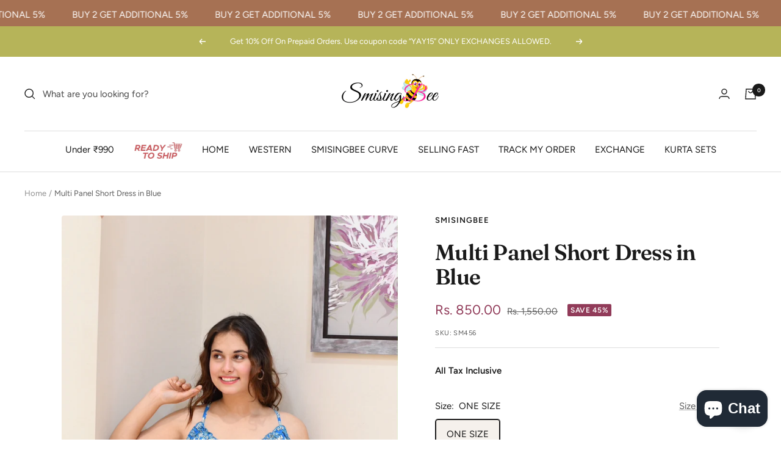

--- FILE ---
content_type: text/html; charset=utf-8
request_url: https://www.smisingbee.com/products/multi-panel-short-dress-in-blue
body_size: 40948
content:
<!doctype html><html class="no-js" lang="en" dir="ltr">
  <head>
  <!-- Google Tag Manager -->
<script>(function(w,d,s,l,i){w[l]=w[l]||[];w[l].push({'gtm.start':
new Date().getTime(),event:'gtm.js'});var f=d.getElementsByTagName(s)[0],
j=d.createElement(s),dl=l!='dataLayer'?'&l='+l:'';j.async=true;j.src=
'https://www.googletagmanager.com/gtm.js?id='+i+dl;f.parentNode.insertBefore(j,f);
})(window,document,'script','dataLayer','GTM-NBD74DM');</script>
<!-- End Google Tag Manager -->
    
<script>
window.KiwiSizing = window.KiwiSizing === undefined ? {} : window.KiwiSizing;
KiwiSizing.shop = "smisingbeestore.myshopify.com";


KiwiSizing.data = {
  collections: "396608635131,396509937915,396355666171,424191492347,424190312699,396606800123",
  tags: "ArrivalTags,beach dress,boho,boho chic,BOHODRESS,Dress,Dresses,Dresses Tags,Dresss,DressTags,Floral Dress,New Arrival,New arrival tags,New ArrivalTags,newarrival,NewArrivalsTags,Polyestershortdress,short dress,shortdress,Upto 45,Western dress,WomenTags",
  product: "8652464816379",
  vendor: "smisingbee",
  type: "Dress",
  title: "Multi Panel Short Dress in Blue",
  images: ["\/\/www.smisingbee.com\/cdn\/shop\/files\/DSC_8234_304c2bd4-3cdf-46aa-b7df-29c1697a3c39.jpg?v=1717229217","\/\/www.smisingbee.com\/cdn\/shop\/files\/DSC_8215.jpg?v=1717229217","\/\/www.smisingbee.com\/cdn\/shop\/files\/DSC_8213.jpg?v=1717229217","\/\/www.smisingbee.com\/cdn\/shop\/files\/DSC_8226.jpg?v=1717229217","\/\/www.smisingbee.com\/cdn\/shop\/files\/DSC_8212.jpg?v=1717229217","\/\/www.smisingbee.com\/cdn\/shop\/files\/DSC_8220.jpg?v=1717229217","\/\/www.smisingbee.com\/cdn\/shop\/files\/DSC_8216.jpg?v=1717229181","\/\/www.smisingbee.com\/cdn\/shop\/files\/DSC_8217.jpg?v=1717229181","\/\/www.smisingbee.com\/cdn\/shop\/files\/DSC_8218.jpg?v=1717229181","\/\/www.smisingbee.com\/cdn\/shop\/files\/DSC_8219.jpg?v=1717229181","\/\/www.smisingbee.com\/cdn\/shop\/files\/DSC_8224.jpg?v=1717229181","\/\/www.smisingbee.com\/cdn\/shop\/files\/DSC_8225.jpg?v=1717229181","\/\/www.smisingbee.com\/cdn\/shop\/files\/DSC_8227.jpg?v=1717229181","\/\/www.smisingbee.com\/cdn\/shop\/files\/DSC_8228.jpg?v=1717229181","\/\/www.smisingbee.com\/cdn\/shop\/files\/DSC_8229.jpg?v=1717229181","\/\/www.smisingbee.com\/cdn\/shop\/files\/DSC_8230.jpg?v=1717229181","\/\/www.smisingbee.com\/cdn\/shop\/files\/DSC_8231.jpg?v=1717229181","\/\/www.smisingbee.com\/cdn\/shop\/files\/DSC_8232.jpg?v=1717229181","\/\/www.smisingbee.com\/cdn\/shop\/files\/DSC_8233.jpg?v=1717229181","\/\/www.smisingbee.com\/cdn\/shop\/files\/DSC_8235.jpg?v=1717229181","\/\/www.smisingbee.com\/cdn\/shop\/files\/DSC_8236.jpg?v=1717229181"],
  options: [{"name":"Size","position":1,"values":["ONE SIZE"]}],
  variants: [{"id":46091027513595,"title":"ONE SIZE","option1":"ONE SIZE","option2":null,"option3":null,"sku":"SM456","requires_shipping":true,"taxable":true,"featured_image":null,"available":true,"name":"Multi Panel Short Dress in Blue - ONE SIZE","public_title":"ONE SIZE","options":["ONE SIZE"],"price":85000,"weight":0,"compare_at_price":155000,"inventory_management":"shopify","barcode":"","requires_selling_plan":false,"selling_plan_allocations":[]}],
};

</script>
    <meta charset="utf-8">
    <meta name="viewport" content="width=device-width, initial-scale=1.0, height=device-height, minimum-scale=1.0, maximum-scale=1.0">
    <meta name="theme-color" content="#ffffff">

    <title>Multi Panel Short Dress in Blue</title><meta name="description" content="  Fabric: Polyester Dress  can fit bust 32.5inches to 42 inches— Product detailsShort DressSmising Bee Trendy dress for women. Polyester — Product specificationPrinted short dress, Adjustable Strap, Criss Cross Back — Fabric and CareMade with Polysilk70% Silk 30% ViscoseEasy machine wash. No dyes, not transparent Pleas"><link rel="canonical" href="https://www.smisingbee.com/products/multi-panel-short-dress-in-blue"><link rel="preconnect" href="https://cdn.shopify.com">
    <link rel="dns-prefetch" href="https://productreviews.shopifycdn.com">
    <link rel="dns-prefetch" href="https://www.google-analytics.com"><link rel="preconnect" href="https://fonts.shopifycdn.com" crossorigin><link rel="preload" as="style" href="//www.smisingbee.com/cdn/shop/t/7/assets/theme.css?v=119870505037893265551730806034">
    <link rel="preload" as="script" href="//www.smisingbee.com/cdn/shop/t/7/assets/vendor.js?v=31715688253868339281730806034">
    <link rel="preload" as="script" href="//www.smisingbee.com/cdn/shop/t/7/assets/theme.js?v=46195366861937527821730806034"><link rel="preload" as="fetch" href="/products/multi-panel-short-dress-in-blue.js" crossorigin>
      <link rel="preload" as="image" imagesizes="(max-width: 999px) calc(100vw - 48px), 640px" imagesrcset="//www.smisingbee.com/cdn/shop/files/DSC_8234_304c2bd4-3cdf-46aa-b7df-29c1697a3c39_400x.jpg?v=1717229217 400w, //www.smisingbee.com/cdn/shop/files/DSC_8234_304c2bd4-3cdf-46aa-b7df-29c1697a3c39_500x.jpg?v=1717229217 500w, //www.smisingbee.com/cdn/shop/files/DSC_8234_304c2bd4-3cdf-46aa-b7df-29c1697a3c39_600x.jpg?v=1717229217 600w, //www.smisingbee.com/cdn/shop/files/DSC_8234_304c2bd4-3cdf-46aa-b7df-29c1697a3c39_700x.jpg?v=1717229217 700w, //www.smisingbee.com/cdn/shop/files/DSC_8234_304c2bd4-3cdf-46aa-b7df-29c1697a3c39_800x.jpg?v=1717229217 800w, //www.smisingbee.com/cdn/shop/files/DSC_8234_304c2bd4-3cdf-46aa-b7df-29c1697a3c39_900x.jpg?v=1717229217 900w, //www.smisingbee.com/cdn/shop/files/DSC_8234_304c2bd4-3cdf-46aa-b7df-29c1697a3c39_1000x.jpg?v=1717229217 1000w, //www.smisingbee.com/cdn/shop/files/DSC_8234_304c2bd4-3cdf-46aa-b7df-29c1697a3c39_1100x.jpg?v=1717229217 1100w, //www.smisingbee.com/cdn/shop/files/DSC_8234_304c2bd4-3cdf-46aa-b7df-29c1697a3c39_1200x.jpg?v=1717229217 1200w, //www.smisingbee.com/cdn/shop/files/DSC_8234_304c2bd4-3cdf-46aa-b7df-29c1697a3c39_1300x.jpg?v=1717229217 1300w, //www.smisingbee.com/cdn/shop/files/DSC_8234_304c2bd4-3cdf-46aa-b7df-29c1697a3c39_1400x.jpg?v=1717229217 1400w, //www.smisingbee.com/cdn/shop/files/DSC_8234_304c2bd4-3cdf-46aa-b7df-29c1697a3c39_1500x.jpg?v=1717229217 1500w, //www.smisingbee.com/cdn/shop/files/DSC_8234_304c2bd4-3cdf-46aa-b7df-29c1697a3c39_1600x.jpg?v=1717229217 1600w, //www.smisingbee.com/cdn/shop/files/DSC_8234_304c2bd4-3cdf-46aa-b7df-29c1697a3c39_1700x.jpg?v=1717229217 1700w, //www.smisingbee.com/cdn/shop/files/DSC_8234_304c2bd4-3cdf-46aa-b7df-29c1697a3c39_1800x.jpg?v=1717229217 1800w
"><link rel="preload" as="script" href="//www.smisingbee.com/cdn/shop/t/7/assets/flickity.js?v=176646718982628074891730806034"><meta property="og:type" content="product">
  <meta property="og:title" content="Multi Panel Short Dress in Blue">
  <meta property="product:price:amount" content="850.00">
  <meta property="product:price:currency" content="INR"><meta property="og:image" content="http://www.smisingbee.com/cdn/shop/files/DSC_8234_304c2bd4-3cdf-46aa-b7df-29c1697a3c39.jpg?v=1717229217">
  <meta property="og:image:secure_url" content="https://www.smisingbee.com/cdn/shop/files/DSC_8234_304c2bd4-3cdf-46aa-b7df-29c1697a3c39.jpg?v=1717229217">
  <meta property="og:image:width" content="2500">
  <meta property="og:image:height" content="3655"><meta property="og:description" content="  Fabric: Polyester Dress  can fit bust 32.5inches to 42 inches— Product detailsShort DressSmising Bee Trendy dress for women. Polyester — Product specificationPrinted short dress, Adjustable Strap, Criss Cross Back — Fabric and CareMade with Polysilk70% Silk 30% ViscoseEasy machine wash. No dyes, not transparent Pleas"><meta property="og:url" content="https://www.smisingbee.com/products/multi-panel-short-dress-in-blue">
<meta property="og:site_name" content="Smisingbee"><meta name="twitter:card" content="summary"><meta name="twitter:title" content="Multi Panel Short Dress in Blue">
  <meta name="twitter:description" content=" 
Fabric: Polyester
Dress  can fit bust 32.5inches to 42 inches— Product detailsShort DressSmising Bee Trendy dress for women. Polyester
— Product specificationPrinted short dress, Adjustable Strap, Criss Cross Back
— Fabric and CareMade with Polysilk70% Silk 30% ViscoseEasy machine wash. No dyes, not transparent
Please note: Due to possible physical differences between different monitors the product photography is illustrative only and may not precisely reflect the actual color of the item received.Style and Fit : We can guarantee that the overall style displayed in the photography is accurate, however, there may be differences depends on other physical variables, e.g. personal body size, body shape, limb proportion, height, etc."><meta name="twitter:image" content="https://www.smisingbee.com/cdn/shop/files/DSC_8234_304c2bd4-3cdf-46aa-b7df-29c1697a3c39_1200x1200_crop_center.jpg?v=1717229217">
  <meta name="twitter:image:alt" content="">
    
  <script type="application/ld+json">
  {
    "@context": "https://schema.org",
    "@type": "Product",
    "offers": [{
          "@type": "Offer",
          "name": "ONE SIZE",
          "availability":"https://schema.org/InStock",
          "price": 850.0,
          "priceCurrency": "INR",
          "priceValidUntil": "2025-12-23","sku": "SM456","url": "/products/multi-panel-short-dress-in-blue?variant=46091027513595"
        }
],
    "brand": {
      "@type": "Brand",
      "name": "smisingbee"
    },
    "name": "Multi Panel Short Dress in Blue",
    "description": " \nFabric: Polyester\nDress  can fit bust 32.5inches to 42 inches— Product detailsShort DressSmising Bee Trendy dress for women. Polyester\n— Product specificationPrinted short dress, Adjustable Strap, Criss Cross Back\n— Fabric and CareMade with Polysilk70% Silk 30% ViscoseEasy machine wash. No dyes, not transparent\nPlease note: Due to possible physical differences between different monitors the product photography is illustrative only and may not precisely reflect the actual color of the item received.Style and Fit : We can guarantee that the overall style displayed in the photography is accurate, however, there may be differences depends on other physical variables, e.g. personal body size, body shape, limb proportion, height, etc.",
    "category": "Dress",
    "url": "/products/multi-panel-short-dress-in-blue",
    "sku": "SM456",
    "image": {
      "@type": "ImageObject",
      "url": "https://www.smisingbee.com/cdn/shop/files/DSC_8234_304c2bd4-3cdf-46aa-b7df-29c1697a3c39_1024x.jpg?v=1717229217",
      "image": "https://www.smisingbee.com/cdn/shop/files/DSC_8234_304c2bd4-3cdf-46aa-b7df-29c1697a3c39_1024x.jpg?v=1717229217",
      "name": "",
      "width": "1024",
      "height": "1024"
    }
  }
  </script>



  <script type="application/ld+json">
  {
    "@context": "https://schema.org",
    "@type": "BreadcrumbList",
  "itemListElement": [{
      "@type": "ListItem",
      "position": 1,
      "name": "Home",
      "item": "https://www.smisingbee.com"
    },{
          "@type": "ListItem",
          "position": 2,
          "name": "Multi Panel Short Dress in Blue",
          "item": "https://www.smisingbee.com/products/multi-panel-short-dress-in-blue"
        }]
  }
  </script>

    <link rel="preload" href="//www.smisingbee.com/cdn/fonts/fraunces/fraunces_n6.69791a9f00600e5a1e56a6f64efc9d10a28b9c92.woff2" as="font" type="font/woff2" crossorigin><link rel="preload" href="//www.smisingbee.com/cdn/fonts/figtree/figtree_n4.3c0838aba1701047e60be6a99a1b0a40ce9b8419.woff2" as="font" type="font/woff2" crossorigin><style>
  /* Typography (heading) */
  @font-face {
  font-family: Fraunces;
  font-weight: 600;
  font-style: normal;
  font-display: swap;
  src: url("//www.smisingbee.com/cdn/fonts/fraunces/fraunces_n6.69791a9f00600e5a1e56a6f64efc9d10a28b9c92.woff2") format("woff2"),
       url("//www.smisingbee.com/cdn/fonts/fraunces/fraunces_n6.e87d336d46d99db17df56f1dc77d222effffa1f3.woff") format("woff");
}

@font-face {
  font-family: Fraunces;
  font-weight: 600;
  font-style: italic;
  font-display: swap;
  src: url("//www.smisingbee.com/cdn/fonts/fraunces/fraunces_i6.8862d206518ce141218adf4eaf0e5d478cbd024a.woff2") format("woff2"),
       url("//www.smisingbee.com/cdn/fonts/fraunces/fraunces_i6.9bfc22b5389643d688185c0e419e96528513fc60.woff") format("woff");
}

/* Typography (body) */
  @font-face {
  font-family: Figtree;
  font-weight: 400;
  font-style: normal;
  font-display: swap;
  src: url("//www.smisingbee.com/cdn/fonts/figtree/figtree_n4.3c0838aba1701047e60be6a99a1b0a40ce9b8419.woff2") format("woff2"),
       url("//www.smisingbee.com/cdn/fonts/figtree/figtree_n4.c0575d1db21fc3821f17fd6617d3dee552312137.woff") format("woff");
}

@font-face {
  font-family: Figtree;
  font-weight: 400;
  font-style: italic;
  font-display: swap;
  src: url("//www.smisingbee.com/cdn/fonts/figtree/figtree_i4.89f7a4275c064845c304a4cf8a4a586060656db2.woff2") format("woff2"),
       url("//www.smisingbee.com/cdn/fonts/figtree/figtree_i4.6f955aaaafc55a22ffc1f32ecf3756859a5ad3e2.woff") format("woff");
}

@font-face {
  font-family: Figtree;
  font-weight: 600;
  font-style: normal;
  font-display: swap;
  src: url("//www.smisingbee.com/cdn/fonts/figtree/figtree_n6.9d1ea52bb49a0a86cfd1b0383d00f83d3fcc14de.woff2") format("woff2"),
       url("//www.smisingbee.com/cdn/fonts/figtree/figtree_n6.f0fcdea525a0e47b2ae4ab645832a8e8a96d31d3.woff") format("woff");
}

@font-face {
  font-family: Figtree;
  font-weight: 600;
  font-style: italic;
  font-display: swap;
  src: url("//www.smisingbee.com/cdn/fonts/figtree/figtree_i6.702baae75738b446cfbed6ac0d60cab7b21e61ba.woff2") format("woff2"),
       url("//www.smisingbee.com/cdn/fonts/figtree/figtree_i6.6b8dc40d16c9905d29525156e284509f871ce8f9.woff") format("woff");
}

:root {--heading-color: 26, 26, 26;
    --text-color: 26, 26, 26;
    --background: 255, 255, 255;
    --secondary-background: 245, 241, 236;
    --border-color: 221, 221, 221;
    --border-color-darker: 163, 163, 163;
    --success-color: 46, 158, 123;
    --success-background: 213, 236, 229;
    --error-color: 222, 42, 42;
    --error-background: 253, 240, 240;
    --primary-button-background: 86, 17, 42;
    --primary-button-text-color: 255, 255, 255;
    --secondary-button-background: 247, 174, 166;
    --secondary-button-text-color: 86, 17, 42;
    --product-star-rating: 246, 164, 41;
    --product-on-sale-accent: 145, 59, 89;
    --product-sold-out-accent: 111, 113, 155;
    --product-custom-label-background: 64, 93, 230;
    --product-custom-label-text-color: 255, 255, 255;
    --product-custom-label-2-background: 243, 229, 182;
    --product-custom-label-2-text-color: 0, 0, 0;
    --product-low-stock-text-color: 222, 42, 42;
    --product-in-stock-text-color: 46, 158, 123;
    --loading-bar-background: 26, 26, 26;

    /* We duplicate some "base" colors as root colors, which is useful to use on drawer elements or popover without. Those should not be overridden to avoid issues */
    --root-heading-color: 26, 26, 26;
    --root-text-color: 26, 26, 26;
    --root-background: 255, 255, 255;
    --root-border-color: 221, 221, 221;
    --root-primary-button-background: 86, 17, 42;
    --root-primary-button-text-color: 255, 255, 255;

    --base-font-size: 15px;
    --heading-font-family: Fraunces, serif;
    --heading-font-weight: 600;
    --heading-font-style: normal;
    --heading-text-transform: normal;
    --text-font-family: Figtree, sans-serif;
    --text-font-weight: 400;
    --text-font-style: normal;
    --text-font-bold-weight: 600;

    /* Typography (font size) */
    --heading-xxsmall-font-size: 11px;
    --heading-xsmall-font-size: 11px;
    --heading-small-font-size: 12px;
    --heading-large-font-size: 36px;
    --heading-h1-font-size: 36px;
    --heading-h2-font-size: 30px;
    --heading-h3-font-size: 26px;
    --heading-h4-font-size: 24px;
    --heading-h5-font-size: 20px;
    --heading-h6-font-size: 16px;

    /* Control the look and feel of the theme by changing radius of various elements */
    --button-border-radius: 4px;
    --block-border-radius: 8px;
    --block-border-radius-reduced: 4px;
    --color-swatch-border-radius: 100%;

    /* Button size */
    --button-height: 48px;
    --button-small-height: 40px;

    /* Form related */
    --form-input-field-height: 48px;
    --form-input-gap: 16px;
    --form-submit-margin: 24px;

    /* Product listing related variables */
    --product-list-block-spacing: 32px;

    /* Video related */
    --play-button-background: 255, 255, 255;
    --play-button-arrow: 26, 26, 26;

    /* RTL support */
    --transform-logical-flip: 1;
    --transform-origin-start: left;
    --transform-origin-end: right;

    /* Other */
    --zoom-cursor-svg-url: url(//www.smisingbee.com/cdn/shop/t/7/assets/zoom-cursor.svg?v=91361623716737070061730806034);
    --arrow-right-svg-url: url(//www.smisingbee.com/cdn/shop/t/7/assets/arrow-right.svg?v=42390173268973406361730806034);
    --arrow-left-svg-url: url(//www.smisingbee.com/cdn/shop/t/7/assets/arrow-left.svg?v=169212205685208573411730806034);

    /* Some useful variables that we can reuse in our CSS. Some explanation are needed for some of them:
       - container-max-width-minus-gutters: represents the container max width without the edge gutters
       - container-outer-width: considering the screen width, represent all the space outside the container
       - container-outer-margin: same as container-outer-width but get set to 0 inside a container
       - container-inner-width: the effective space inside the container (minus gutters)
       - grid-column-width: represents the width of a single column of the grid
       - vertical-breather: this is a variable that defines the global "spacing" between sections, and inside the section
                            to create some "breath" and minimum spacing
     */
    --container-max-width: 1600px;
    --container-gutter: 24px;
    --container-max-width-minus-gutters: calc(var(--container-max-width) - (var(--container-gutter)) * 2);
    --container-outer-width: max(calc((100vw - var(--container-max-width-minus-gutters)) / 2), var(--container-gutter));
    --container-outer-margin: var(--container-outer-width);
    --container-inner-width: calc(100vw - var(--container-outer-width) * 2);

    --grid-column-count: 10;
    --grid-gap: 24px;
    --grid-column-width: calc((100vw - var(--container-outer-width) * 2 - var(--grid-gap) * (var(--grid-column-count) - 1)) / var(--grid-column-count));

    --vertical-breather: 48px;
    --vertical-breather-tight: 48px;

    /* Shopify related variables */
    --payment-terms-background-color: #ffffff;
  }

  @media screen and (min-width: 741px) {
    :root {
      --container-gutter: 40px;
      --grid-column-count: 20;
      --vertical-breather: 64px;
      --vertical-breather-tight: 64px;

      /* Typography (font size) */
      --heading-xsmall-font-size: 12px;
      --heading-small-font-size: 13px;
      --heading-large-font-size: 52px;
      --heading-h1-font-size: 48px;
      --heading-h2-font-size: 38px;
      --heading-h3-font-size: 32px;
      --heading-h4-font-size: 24px;
      --heading-h5-font-size: 20px;
      --heading-h6-font-size: 18px;

      /* Form related */
      --form-input-field-height: 52px;
      --form-submit-margin: 32px;

      /* Button size */
      --button-height: 52px;
      --button-small-height: 44px;
    }
  }

  @media screen and (min-width: 1200px) {
    :root {
      --vertical-breather: 80px;
      --vertical-breather-tight: 64px;
      --product-list-block-spacing: 48px;

      /* Typography */
      --heading-large-font-size: 64px;
      --heading-h1-font-size: 56px;
      --heading-h2-font-size: 48px;
      --heading-h3-font-size: 36px;
      --heading-h4-font-size: 30px;
      --heading-h5-font-size: 24px;
      --heading-h6-font-size: 18px;
    }
  }

  @media screen and (min-width: 1600px) {
    :root {
      --vertical-breather: 90px;
      --vertical-breather-tight: 64px;
    }
  }
</style>
    <script>
  // This allows to expose several variables to the global scope, to be used in scripts
  window.themeVariables = {
    settings: {
      direction: "ltr",
      pageType: "product",
      cartCount: 0,
      moneyFormat: "Rs. {{amount}}",
      moneyWithCurrencyFormat: "Rs. {{amount}}",
      showVendor: false,
      discountMode: "percentage",
      currencyCodeEnabled: false,
      searchMode: "product,article,collection",
      searchUnavailableProducts: "last",
      cartType: "drawer",
      cartCurrency: "INR",
      mobileZoomFactor: 2.5
    },

    routes: {
      host: "www.smisingbee.com",
      rootUrl: "\/",
      rootUrlWithoutSlash: '',
      cartUrl: "\/cart",
      cartAddUrl: "\/cart\/add",
      cartChangeUrl: "\/cart\/change",
      searchUrl: "\/search",
      predictiveSearchUrl: "\/search\/suggest",
      productRecommendationsUrl: "\/recommendations\/products"
    },

    strings: {
      accessibilityDelete: "Delete",
      accessibilityClose: "Close",
      collectionSoldOut: "Sold out",
      collectionDiscount: "Save @savings@",
      productSalePrice: "Sale price",
      productRegularPrice: "Regular price",
      productFormUnavailable: "Unavailable",
      productFormSoldOut: "Sold out",
      productFormPreOrder: "Pre-order",
      productFormAddToCart: "Add to cart",
      searchNoResults: "No results could be found.",
      searchNewSearch: "New search",
      searchProducts: "Products",
      searchArticles: "Journal",
      searchPages: "Pages",
      searchCollections: "Collections",
      cartViewCart: "View cart",
      cartItemAdded: "Item added to your cart!",
      cartItemAddedShort: "Added to your cart!",
      cartAddOrderNote: "Add order note",
      cartEditOrderNote: "Edit order note",
      shippingEstimatorNoResults: "Sorry, we do not ship to your address.",
      shippingEstimatorOneResult: "There is one shipping rate for your address:",
      shippingEstimatorMultipleResults: "There are several shipping rates for your address:",
      shippingEstimatorError: "One or more error occurred while retrieving shipping rates:"
    },

    libs: {
      flickity: "\/\/www.smisingbee.com\/cdn\/shop\/t\/7\/assets\/flickity.js?v=176646718982628074891730806034",
      photoswipe: "\/\/www.smisingbee.com\/cdn\/shop\/t\/7\/assets\/photoswipe.js?v=132268647426145925301730806034",
      qrCode: "\/\/www.smisingbee.com\/cdn\/shopifycloud\/storefront\/assets\/themes_support\/vendor\/qrcode-3f2b403b.js"
    },

    breakpoints: {
      phone: 'screen and (max-width: 740px)',
      tablet: 'screen and (min-width: 741px) and (max-width: 999px)',
      tabletAndUp: 'screen and (min-width: 741px)',
      pocket: 'screen and (max-width: 999px)',
      lap: 'screen and (min-width: 1000px) and (max-width: 1199px)',
      lapAndUp: 'screen and (min-width: 1000px)',
      desktop: 'screen and (min-width: 1200px)',
      wide: 'screen and (min-width: 1400px)'
    }
  };

  window.addEventListener('pageshow', async () => {
    const cartContent = await (await fetch(`${window.themeVariables.routes.cartUrl}.js`, {cache: 'reload'})).json();
    document.documentElement.dispatchEvent(new CustomEvent('cart:refresh', {detail: {cart: cartContent}}));
  });

  if ('noModule' in HTMLScriptElement.prototype) {
    // Old browsers (like IE) that does not support module will be considered as if not executing JS at all
    document.documentElement.className = document.documentElement.className.replace('no-js', 'js');

    requestAnimationFrame(() => {
      const viewportHeight = (window.visualViewport ? window.visualViewport.height : document.documentElement.clientHeight);
      document.documentElement.style.setProperty('--window-height',viewportHeight + 'px');
    });
  }// We save the product ID in local storage to be eventually used for recently viewed section
    try {
      const items = JSON.parse(localStorage.getItem('theme:recently-viewed-products') || '[]');

      // We check if the current product already exists, and if it does not, we add it at the start
      if (!items.includes(8652464816379)) {
        items.unshift(8652464816379);
      }

      localStorage.setItem('theme:recently-viewed-products', JSON.stringify(items.slice(0, 20)));
    } catch (e) {
      // Safari in private mode does not allow setting item, we silently fail
    }</script>

    <link rel="stylesheet" href="//www.smisingbee.com/cdn/shop/t/7/assets/theme.css?v=119870505037893265551730806034">

    <script src="//www.smisingbee.com/cdn/shop/t/7/assets/vendor.js?v=31715688253868339281730806034" defer></script>
    <script src="//www.smisingbee.com/cdn/shop/t/7/assets/theme.js?v=46195366861937527821730806034" defer></script>
    <script src="//www.smisingbee.com/cdn/shop/t/7/assets/custom.js?v=167639537848865775061730806034" defer></script>

    <script>window.performance && window.performance.mark && window.performance.mark('shopify.content_for_header.start');</script><meta name="google-site-verification" content="HdpNkftoHcR7sfcmUWNNjeusNBQo6djtTFecHB9yE-I">
<meta id="shopify-digital-wallet" name="shopify-digital-wallet" content="/64659259643/digital_wallets/dialog">
<link rel="alternate" type="application/json+oembed" href="https://www.smisingbee.com/products/multi-panel-short-dress-in-blue.oembed">
<script async="async" src="/checkouts/internal/preloads.js?locale=en-IN"></script>
<script id="shopify-features" type="application/json">{"accessToken":"e2ab30b0017e091143efcdc4ad5e321e","betas":["rich-media-storefront-analytics"],"domain":"www.smisingbee.com","predictiveSearch":true,"shopId":64659259643,"locale":"en"}</script>
<script>var Shopify = Shopify || {};
Shopify.shop = "smisingbeestore.myshopify.com";
Shopify.locale = "en";
Shopify.currency = {"active":"INR","rate":"1.0"};
Shopify.country = "IN";
Shopify.theme = {"name":"fastrr v3 \u003c\u003e Appco-Dev_MojitoLabs","id":146066571515,"schema_name":"Focal","schema_version":"8.8.1","theme_store_id":null,"role":"main"};
Shopify.theme.handle = "null";
Shopify.theme.style = {"id":null,"handle":null};
Shopify.cdnHost = "www.smisingbee.com/cdn";
Shopify.routes = Shopify.routes || {};
Shopify.routes.root = "/";</script>
<script type="module">!function(o){(o.Shopify=o.Shopify||{}).modules=!0}(window);</script>
<script>!function(o){function n(){var o=[];function n(){o.push(Array.prototype.slice.apply(arguments))}return n.q=o,n}var t=o.Shopify=o.Shopify||{};t.loadFeatures=n(),t.autoloadFeatures=n()}(window);</script>
<script id="shop-js-analytics" type="application/json">{"pageType":"product"}</script>
<script defer="defer" async type="module" src="//www.smisingbee.com/cdn/shopifycloud/shop-js/modules/v2/client.init-shop-cart-sync_dlpDe4U9.en.esm.js"></script>
<script defer="defer" async type="module" src="//www.smisingbee.com/cdn/shopifycloud/shop-js/modules/v2/chunk.common_FunKbpTJ.esm.js"></script>
<script type="module">
  await import("//www.smisingbee.com/cdn/shopifycloud/shop-js/modules/v2/client.init-shop-cart-sync_dlpDe4U9.en.esm.js");
await import("//www.smisingbee.com/cdn/shopifycloud/shop-js/modules/v2/chunk.common_FunKbpTJ.esm.js");

  window.Shopify.SignInWithShop?.initShopCartSync?.({"fedCMEnabled":true,"windoidEnabled":true});

</script>
<script>(function() {
  var isLoaded = false;
  function asyncLoad() {
    if (isLoaded) return;
    isLoaded = true;
    var urls = ["https:\/\/cdn.shopify.com\/s\/files\/1\/0683\/1371\/0892\/files\/splmn-shopify-prod-August-31.min.js?v=1693985059\u0026shop=smisingbeestore.myshopify.com","https:\/\/app.kiwisizing.com\/web\/js\/dist\/kiwiSizing\/plugin\/SizingPlugin.prod.js?v=329\u0026shop=smisingbeestore.myshopify.com","\/\/cdn.shopify.com\/proxy\/c609efbe6f279e919db87d858d801ea1d0f41f3e0a7c5698c53002f221d1ece6\/rebolt.webcontrive.com\/theme_files\/only_style.php?shop=smisingbeestore.myshopify.com\u0026sp-cache-control=cHVibGljLCBtYXgtYWdlPTkwMA","https:\/\/cdn.shopify.com\/s\/files\/1\/0457\/2220\/6365\/files\/pushdaddy_v60_test.js?shop=smisingbeestore.myshopify.com","https:\/\/tracker.wigzopush.com\/shopify.js?orgtoken=-YAQHd6PQBmJFVKdmEr1ng\u0026shop=smisingbeestore.myshopify.com","https:\/\/app-engage.shiprocket.in\/assets\/static\/engage_whatsapp_icon_sdk.js?mobile=919052177536\u0026shop=smisingbeestore.myshopify.com","https:\/\/sr-promise-prod.s3.ap-south-1.amazonaws.com\/sr-promise\/static\/shopify-app.js?preview=1\u0026uuid=72ac9c42-aff8-4625-a0a0-85afc2b9a6b4\u0026shop=smisingbeestore.myshopify.com","https:\/\/sr-cdn.shiprocket.in\/sr-promise\/static\/uc.js?channel_id=4\u0026sr_company_id=1446678\u0026shop=smisingbeestore.myshopify.com"];
    for (var i = 0; i < urls.length; i++) {
      var s = document.createElement('script');
      s.type = 'text/javascript';
      s.async = true;
      s.src = urls[i];
      var x = document.getElementsByTagName('script')[0];
      x.parentNode.insertBefore(s, x);
    }
  };
  if(window.attachEvent) {
    window.attachEvent('onload', asyncLoad);
  } else {
    window.addEventListener('load', asyncLoad, false);
  }
})();</script>
<script id="__st">var __st={"a":64659259643,"offset":19800,"reqid":"5cc90635-33af-4546-a4d3-e179b3153fa9-1765596991","pageurl":"www.smisingbee.com\/products\/multi-panel-short-dress-in-blue","u":"556513e66d31","p":"product","rtyp":"product","rid":8652464816379};</script>
<script>window.ShopifyPaypalV4VisibilityTracking = true;</script>
<script id="captcha-bootstrap">!function(){'use strict';const t='contact',e='account',n='new_comment',o=[[t,t],['blogs',n],['comments',n],[t,'customer']],c=[[e,'customer_login'],[e,'guest_login'],[e,'recover_customer_password'],[e,'create_customer']],r=t=>t.map((([t,e])=>`form[action*='/${t}']:not([data-nocaptcha='true']) input[name='form_type'][value='${e}']`)).join(','),a=t=>()=>t?[...document.querySelectorAll(t)].map((t=>t.form)):[];function s(){const t=[...o],e=r(t);return a(e)}const i='password',u='form_key',d=['recaptcha-v3-token','g-recaptcha-response','h-captcha-response',i],f=()=>{try{return window.sessionStorage}catch{return}},m='__shopify_v',_=t=>t.elements[u];function p(t,e,n=!1){try{const o=window.sessionStorage,c=JSON.parse(o.getItem(e)),{data:r}=function(t){const{data:e,action:n}=t;return t[m]||n?{data:e,action:n}:{data:t,action:n}}(c);for(const[e,n]of Object.entries(r))t.elements[e]&&(t.elements[e].value=n);n&&o.removeItem(e)}catch(o){console.error('form repopulation failed',{error:o})}}const l='form_type',E='cptcha';function T(t){t.dataset[E]=!0}const w=window,h=w.document,L='Shopify',v='ce_forms',y='captcha';let A=!1;((t,e)=>{const n=(g='f06e6c50-85a8-45c8-87d0-21a2b65856fe',I='https://cdn.shopify.com/shopifycloud/storefront-forms-hcaptcha/ce_storefront_forms_captcha_hcaptcha.v1.5.2.iife.js',D={infoText:'Protected by hCaptcha',privacyText:'Privacy',termsText:'Terms'},(t,e,n)=>{const o=w[L][v],c=o.bindForm;if(c)return c(t,g,e,D).then(n);var r;o.q.push([[t,g,e,D],n]),r=I,A||(h.body.append(Object.assign(h.createElement('script'),{id:'captcha-provider',async:!0,src:r})),A=!0)});var g,I,D;w[L]=w[L]||{},w[L][v]=w[L][v]||{},w[L][v].q=[],w[L][y]=w[L][y]||{},w[L][y].protect=function(t,e){n(t,void 0,e),T(t)},Object.freeze(w[L][y]),function(t,e,n,w,h,L){const[v,y,A,g]=function(t,e,n){const i=e?o:[],u=t?c:[],d=[...i,...u],f=r(d),m=r(i),_=r(d.filter((([t,e])=>n.includes(e))));return[a(f),a(m),a(_),s()]}(w,h,L),I=t=>{const e=t.target;return e instanceof HTMLFormElement?e:e&&e.form},D=t=>v().includes(t);t.addEventListener('submit',(t=>{const e=I(t);if(!e)return;const n=D(e)&&!e.dataset.hcaptchaBound&&!e.dataset.recaptchaBound,o=_(e),c=g().includes(e)&&(!o||!o.value);(n||c)&&t.preventDefault(),c&&!n&&(function(t){try{if(!f())return;!function(t){const e=f();if(!e)return;const n=_(t);if(!n)return;const o=n.value;o&&e.removeItem(o)}(t);const e=Array.from(Array(32),(()=>Math.random().toString(36)[2])).join('');!function(t,e){_(t)||t.append(Object.assign(document.createElement('input'),{type:'hidden',name:u})),t.elements[u].value=e}(t,e),function(t,e){const n=f();if(!n)return;const o=[...t.querySelectorAll(`input[type='${i}']`)].map((({name:t})=>t)),c=[...d,...o],r={};for(const[a,s]of new FormData(t).entries())c.includes(a)||(r[a]=s);n.setItem(e,JSON.stringify({[m]:1,action:t.action,data:r}))}(t,e)}catch(e){console.error('failed to persist form',e)}}(e),e.submit())}));const S=(t,e)=>{t&&!t.dataset[E]&&(n(t,e.some((e=>e===t))),T(t))};for(const o of['focusin','change'])t.addEventListener(o,(t=>{const e=I(t);D(e)&&S(e,y())}));const B=e.get('form_key'),M=e.get(l),P=B&&M;t.addEventListener('DOMContentLoaded',(()=>{const t=y();if(P)for(const e of t)e.elements[l].value===M&&p(e,B);[...new Set([...A(),...v().filter((t=>'true'===t.dataset.shopifyCaptcha))])].forEach((e=>S(e,t)))}))}(h,new URLSearchParams(w.location.search),n,t,e,['guest_login'])})(!0,!0)}();</script>
<script integrity="sha256-52AcMU7V7pcBOXWImdc/TAGTFKeNjmkeM1Pvks/DTgc=" data-source-attribution="shopify.loadfeatures" defer="defer" src="//www.smisingbee.com/cdn/shopifycloud/storefront/assets/storefront/load_feature-81c60534.js" crossorigin="anonymous"></script>
<script data-source-attribution="shopify.dynamic_checkout.dynamic.init">var Shopify=Shopify||{};Shopify.PaymentButton=Shopify.PaymentButton||{isStorefrontPortableWallets:!0,init:function(){window.Shopify.PaymentButton.init=function(){};var t=document.createElement("script");t.src="https://www.smisingbee.com/cdn/shopifycloud/portable-wallets/latest/portable-wallets.en.js",t.type="module",document.head.appendChild(t)}};
</script>
<script data-source-attribution="shopify.dynamic_checkout.buyer_consent">
  function portableWalletsHideBuyerConsent(e){var t=document.getElementById("shopify-buyer-consent"),n=document.getElementById("shopify-subscription-policy-button");t&&n&&(t.classList.add("hidden"),t.setAttribute("aria-hidden","true"),n.removeEventListener("click",e))}function portableWalletsShowBuyerConsent(e){var t=document.getElementById("shopify-buyer-consent"),n=document.getElementById("shopify-subscription-policy-button");t&&n&&(t.classList.remove("hidden"),t.removeAttribute("aria-hidden"),n.addEventListener("click",e))}window.Shopify?.PaymentButton&&(window.Shopify.PaymentButton.hideBuyerConsent=portableWalletsHideBuyerConsent,window.Shopify.PaymentButton.showBuyerConsent=portableWalletsShowBuyerConsent);
</script>
<script>
  function portableWalletsCleanup(e){e&&e.src&&console.error("Failed to load portable wallets script "+e.src);var t=document.querySelectorAll("shopify-accelerated-checkout .shopify-payment-button__skeleton, shopify-accelerated-checkout-cart .wallet-cart-button__skeleton"),e=document.getElementById("shopify-buyer-consent");for(let e=0;e<t.length;e++)t[e].remove();e&&e.remove()}function portableWalletsNotLoadedAsModule(e){e instanceof ErrorEvent&&"string"==typeof e.message&&e.message.includes("import.meta")&&"string"==typeof e.filename&&e.filename.includes("portable-wallets")&&(window.removeEventListener("error",portableWalletsNotLoadedAsModule),window.Shopify.PaymentButton.failedToLoad=e,"loading"===document.readyState?document.addEventListener("DOMContentLoaded",window.Shopify.PaymentButton.init):window.Shopify.PaymentButton.init())}window.addEventListener("error",portableWalletsNotLoadedAsModule);
</script>

<script type="module" src="https://www.smisingbee.com/cdn/shopifycloud/portable-wallets/latest/portable-wallets.en.js" onError="portableWalletsCleanup(this)" crossorigin="anonymous"></script>
<script nomodule>
  document.addEventListener("DOMContentLoaded", portableWalletsCleanup);
</script>

<link id="shopify-accelerated-checkout-styles" rel="stylesheet" media="screen" href="https://www.smisingbee.com/cdn/shopifycloud/portable-wallets/latest/accelerated-checkout-backwards-compat.css" crossorigin="anonymous">
<style id="shopify-accelerated-checkout-cart">
        #shopify-buyer-consent {
  margin-top: 1em;
  display: inline-block;
  width: 100%;
}

#shopify-buyer-consent.hidden {
  display: none;
}

#shopify-subscription-policy-button {
  background: none;
  border: none;
  padding: 0;
  text-decoration: underline;
  font-size: inherit;
  cursor: pointer;
}

#shopify-subscription-policy-button::before {
  box-shadow: none;
}

      </style>

<script>window.performance && window.performance.mark && window.performance.mark('shopify.content_for_header.end');</script>

     <style>
      @media only screen and (min-width: 769px) {
    .header__linklist-item a[href="/collections/new-arrival"] {
        background-image: url(https://cdn.shopify.com/s/files/1/2542/7564/files/ready_to_ship.gif?v=1692166325);
        background-repeat: no-repeat;
        text-indent: -9999999px;
        height: 30px;
        width: 80px;
        background-position: 0px 1px;
        background-size: contain;
    }
}
    </style>

    <script type="application/javascript">
checkoutBuyer = "https://fastrr-boost-ui.pickrr.com/";
</script>
<input type="hidden" value="www.smisingbee.com" id="sellerDomain"/>
<link rel="stylesheet" href="https://fastrr-boost-ui.pickrr.com/assets/styles/shopify.css">
<script src="https://fastrr-boost-ui.pickrr.com/assets/js/channels/shopify.js" defer></script>
<input type="hidden" value="rz" id="template"/>
<style>
.sr-headless-checkout{
     font-family: inherit;
     font-size: 15px;
     font-weight: 600;
     letter-spacing: 1px;
     border-radius:4px;
     height: 52px;
     background-color:rgb(86, 17, 42);
}

  /* .sr-discount-label{
  font-size:0px !important;
}
 .sr-discount-label:before{
   content:"Extra ₹200 Off on Prepaid Orders";
  font-size: 9px;
    color: #000;
    text-transform: none;
    top: -8px;
    left: 6px;
    background-color: #53FF73;
    border-radius: 3px;
    padding: 0 10px;
}
.sr-discount-label:before {
  padding:0;
  padding-left:15px;
} */

</style>









<script>
// Select the node that will be observed for mutations
let fastrrBtn = '<div id="headless-button" class="shiprocket-headless" data-type="mini-cart"></div>'
let buttonAdded = false
let parsedBtnCode = new DOMParser().parseFromString(fastrrBtn, 'text/html').querySelectorAll('.shiprocket-headless')[0];
const headlessNode = document.querySelector('html');
// Options for the observer (which mutations to observe)
const configuration = { attributes: true, childList: true, subtree: true };
// Callback function to execute when mutations are observed
const headlessCallback = (mutationList, observer) => {
  for (const mutation of mutationList) {
  let sidecart = document.querySelector('#mini-cart')
  let sideCartButton = document.querySelector('.mini-cart__actions.text--subdued.text--xsmall')
    if(sidecart) {
      if(!document.getElementById('headless-button')) {
      sideCartButton.before(parsedBtnCode)
      }
    }
  }
};
// Create an observer instance linked to the callback function
const observer1 = new MutationObserver(headlessCallback);
// Start observing the target node for configured mutations
observer1.observe(headlessNode, configuration);
</script>




















  <!-- BEGIN app block: shopify://apps/judge-me-reviews/blocks/judgeme_core/61ccd3b1-a9f2-4160-9fe9-4fec8413e5d8 --><!-- Start of Judge.me Core -->




<link rel="dns-prefetch" href="https://cdnwidget.judge.me">
<link rel="dns-prefetch" href="https://cdn.judge.me">
<link rel="dns-prefetch" href="https://cdn1.judge.me">
<link rel="dns-prefetch" href="https://api.judge.me">

<script data-cfasync='false' class='jdgm-settings-script'>window.jdgmSettings={"pagination":5,"disable_web_reviews":false,"badge_no_review_text":"No reviews","badge_n_reviews_text":"{{ n }} review/reviews","hide_badge_preview_if_no_reviews":true,"badge_hide_text":false,"enforce_center_preview_badge":false,"widget_title":"Customer Reviews","widget_open_form_text":"Write a review","widget_close_form_text":"Cancel review","widget_refresh_page_text":"Refresh page","widget_summary_text":"Based on {{ number_of_reviews }} review/reviews","widget_no_review_text":"Be the first to write a review","widget_name_field_text":"Name","widget_verified_name_field_text":"Verified Name (public)","widget_name_placeholder_text":"Enter your name (public)","widget_required_field_error_text":"This field is required.","widget_email_field_text":"Email","widget_verified_email_field_text":"Verified Email (private, can not be edited)","widget_email_placeholder_text":"Enter your email (private)","widget_email_field_error_text":"Please enter a valid email address.","widget_rating_field_text":"Rating","widget_review_title_field_text":"Review Title","widget_review_title_placeholder_text":"Give your review a title","widget_review_body_field_text":"Review","widget_review_body_placeholder_text":"Write your comments here","widget_pictures_field_text":"Picture/Video (optional)","widget_submit_review_text":"Submit Review","widget_submit_verified_review_text":"Submit Verified Review","widget_submit_success_msg_with_auto_publish":"Thank you! Please refresh the page in a few moments to see your review. You can remove or edit your review by logging into \u003ca href='https://judge.me/login' target='_blank' rel='nofollow noopener'\u003eJudge.me\u003c/a\u003e","widget_submit_success_msg_no_auto_publish":"Thank you! Your review will be published as soon as it is approved by the shop admin. You can remove or edit your review by logging into \u003ca href='https://judge.me/login' target='_blank' rel='nofollow noopener'\u003eJudge.me\u003c/a\u003e","widget_show_default_reviews_out_of_total_text":"Showing {{ n_reviews_shown }} out of {{ n_reviews }} reviews.","widget_show_all_link_text":"Show all","widget_show_less_link_text":"Show less","widget_author_said_text":"{{ reviewer_name }} said:","widget_days_text":"{{ n }} days ago","widget_weeks_text":"{{ n }} week/weeks ago","widget_months_text":"{{ n }} month/months ago","widget_years_text":"{{ n }} year/years ago","widget_yesterday_text":"Yesterday","widget_today_text":"Today","widget_replied_text":"\u003e\u003e {{ shop_name }} replied:","widget_read_more_text":"Read more","widget_rating_filter_see_all_text":"See all reviews","widget_sorting_most_recent_text":"Most Recent","widget_sorting_highest_rating_text":"Highest Rating","widget_sorting_lowest_rating_text":"Lowest Rating","widget_sorting_with_pictures_text":"Only Pictures","widget_sorting_most_helpful_text":"Most Helpful","widget_open_question_form_text":"Ask a question","widget_reviews_subtab_text":"Reviews","widget_questions_subtab_text":"Questions","widget_question_label_text":"Question","widget_answer_label_text":"Answer","widget_question_placeholder_text":"Write your question here","widget_submit_question_text":"Submit Question","widget_question_submit_success_text":"Thank you for your question! We will notify you once it gets answered.","verified_badge_text":"Verified","verified_badge_placement":"left-of-reviewer-name","widget_hide_border":false,"widget_social_share":false,"all_reviews_include_out_of_store_products":true,"all_reviews_out_of_store_text":"(out of store)","all_reviews_product_name_prefix_text":"about","enable_review_pictures":true,"widget_product_reviews_subtab_text":"Product Reviews","widget_shop_reviews_subtab_text":"Shop Reviews","widget_write_a_store_review_text":"Write a Store Review","widget_other_languages_heading":"Reviews in Other Languages","widget_sorting_pictures_first_text":"Pictures First","floating_tab_button_name":"★ Reviews","floating_tab_title":"Let customers speak for us","floating_tab_url":"","floating_tab_url_enabled":false,"all_reviews_text_badge_text":"Customers rate us {{ shop.metafields.judgeme.all_reviews_rating | round: 1 }}/5 based on {{ shop.metafields.judgeme.all_reviews_count }} reviews.","all_reviews_text_badge_text_branded_style":"{{ shop.metafields.judgeme.all_reviews_rating | round: 1 }} out of 5 stars based on {{ shop.metafields.judgeme.all_reviews_count }} reviews","all_reviews_text_badge_url":"","all_reviews_text_style":"branded","featured_carousel_title":"Let customers speak for us","featured_carousel_count_text":"from {{ n }} reviews","featured_carousel_url":"","verified_count_badge_style":"branded","verified_count_badge_url":"","picture_reminder_submit_button":"Upload Pictures","widget_sorting_videos_first_text":"Videos First","widget_review_pending_text":"Pending","remove_microdata_snippet":true,"preview_badge_no_question_text":"No questions","preview_badge_n_question_text":"{{ number_of_questions }} question/questions","widget_search_bar_placeholder":"Search reviews","widget_sorting_verified_only_text":"Verified only","featured_carousel_verified_badge_enable":true,"featured_carousel_more_reviews_button_text":"Read more reviews","featured_carousel_view_product_button_text":"View product","all_reviews_page_load_more_text":"Load More Reviews","widget_advanced_speed_features":5,"widget_public_name_text":"displayed publicly like","default_reviewer_name_has_non_latin":true,"widget_reviewer_anonymous":"Anonymous","medals_widget_title":"Judge.me Review Medals","widget_invalid_yt_video_url_error_text":"Not a YouTube video URL","widget_max_length_field_error_text":"Please enter no more than {0} characters.","widget_verified_by_shop_text":"Verified by Shop","widget_load_with_code_splitting":true,"widget_ugc_title":"Made by us, Shared by you","widget_ugc_subtitle":"Tag us to see your picture featured in our page","widget_ugc_primary_button_text":"Buy Now","widget_ugc_secondary_button_text":"Load More","widget_ugc_reviews_button_text":"View Reviews","widget_summary_average_rating_text":"{{ average_rating }} out of 5","widget_media_grid_title":"Customer photos \u0026 videos","widget_media_grid_see_more_text":"See more","widget_verified_by_judgeme_text":"Verified by Judge.me","widget_verified_by_judgeme_text_in_store_medals":"Verified by Judge.me","widget_media_field_exceed_quantity_message":"Sorry, we can only accept {{ max_media }} for one review.","widget_media_field_exceed_limit_message":"{{ file_name }} is too large, please select a {{ media_type }} less than {{ size_limit }}MB.","widget_review_submitted_text":"Review Submitted!","widget_question_submitted_text":"Question Submitted!","widget_close_form_text_question":"Cancel","widget_write_your_answer_here_text":"Write your answer here","widget_enabled_branded_link":true,"widget_show_collected_by_judgeme":true,"widget_collected_by_judgeme_text":"collected by Judge.me","widget_load_more_text":"Load More","widget_full_review_text":"Full Review","widget_read_more_reviews_text":"Read More Reviews","widget_read_questions_text":"Read Questions","widget_questions_and_answers_text":"Questions \u0026 Answers","widget_verified_by_text":"Verified by","widget_number_of_reviews_text":"{{ number_of_reviews }} reviews","widget_back_button_text":"Back","widget_next_button_text":"Next","widget_custom_forms_filter_button":"Filters","how_reviews_are_collected":"How reviews are collected?","widget_gdpr_statement":"How we use your data: We’ll only contact you about the review you left, and only if necessary. By submitting your review, you agree to Judge.me’s \u003ca href='https://judge.me/terms' target='_blank' rel='nofollow noopener'\u003eterms\u003c/a\u003e, \u003ca href='https://judge.me/privacy' target='_blank' rel='nofollow noopener'\u003eprivacy\u003c/a\u003e and \u003ca href='https://judge.me/content-policy' target='_blank' rel='nofollow noopener'\u003econtent\u003c/a\u003e policies.","review_snippet_widget_round_border_style":true,"review_snippet_widget_card_color":"#FFFFFF","review_snippet_widget_slider_arrows_background_color":"#FFFFFF","review_snippet_widget_slider_arrows_color":"#000000","review_snippet_widget_star_color":"#339999","platform":"shopify","branding_url":"https://app.judge.me/reviews/stores/www.smisingbee.com","branding_text":"Powered by Judge.me","locale":"en","reply_name":"Smisingbee","widget_version":"3.0","footer":true,"autopublish":true,"review_dates":true,"enable_custom_form":false,"shop_use_review_site":true,"enable_multi_locales_translations":false,"can_be_branded":true,"reply_name_text":"Smisingbee"};</script> <style class='jdgm-settings-style'>.jdgm-xx{left:0}:root{--jdgm-primary-color: #399;--jdgm-secondary-color: rgba(51,153,153,0.1);--jdgm-star-color: #399;--jdgm-write-review-text-color: white;--jdgm-write-review-bg-color: #339999;--jdgm-paginate-color: #399;--jdgm-border-radius: 0;--jdgm-reviewer-name-color: #339999}.jdgm-histogram__bar-content{background-color:#399}.jdgm-rev[data-verified-buyer=true] .jdgm-rev__icon.jdgm-rev__icon:after,.jdgm-rev__buyer-badge.jdgm-rev__buyer-badge{color:white;background-color:#399}.jdgm-review-widget--small .jdgm-gallery.jdgm-gallery .jdgm-gallery__thumbnail-link:nth-child(8) .jdgm-gallery__thumbnail-wrapper.jdgm-gallery__thumbnail-wrapper:before{content:"See more"}@media only screen and (min-width: 768px){.jdgm-gallery.jdgm-gallery .jdgm-gallery__thumbnail-link:nth-child(8) .jdgm-gallery__thumbnail-wrapper.jdgm-gallery__thumbnail-wrapper:before{content:"See more"}}.jdgm-prev-badge[data-average-rating='0.00']{display:none !important}.jdgm-author-all-initials{display:none !important}.jdgm-author-last-initial{display:none !important}.jdgm-rev-widg__title{visibility:hidden}.jdgm-rev-widg__summary-text{visibility:hidden}.jdgm-prev-badge__text{visibility:hidden}.jdgm-rev__prod-link-prefix:before{content:'about'}.jdgm-rev__out-of-store-text:before{content:'(out of store)'}@media only screen and (min-width: 768px){.jdgm-rev__pics .jdgm-rev_all-rev-page-picture-separator,.jdgm-rev__pics .jdgm-rev__product-picture{display:none}}@media only screen and (max-width: 768px){.jdgm-rev__pics .jdgm-rev_all-rev-page-picture-separator,.jdgm-rev__pics .jdgm-rev__product-picture{display:none}}.jdgm-preview-badge[data-template="product"]{display:none !important}.jdgm-preview-badge[data-template="collection"]{display:none !important}.jdgm-preview-badge[data-template="index"]{display:none !important}.jdgm-review-widget[data-from-snippet="true"]{display:none !important}.jdgm-verified-count-badget[data-from-snippet="true"]{display:none !important}.jdgm-carousel-wrapper[data-from-snippet="true"]{display:none !important}.jdgm-all-reviews-text[data-from-snippet="true"]{display:none !important}.jdgm-medals-section[data-from-snippet="true"]{display:none !important}.jdgm-ugc-media-wrapper[data-from-snippet="true"]{display:none !important}.jdgm-review-snippet-widget .jdgm-rev-snippet-widget__cards-container .jdgm-rev-snippet-card{border-radius:8px;background:#fff}.jdgm-review-snippet-widget .jdgm-rev-snippet-widget__cards-container .jdgm-rev-snippet-card__rev-rating .jdgm-star{color:#399}.jdgm-review-snippet-widget .jdgm-rev-snippet-widget__prev-btn,.jdgm-review-snippet-widget .jdgm-rev-snippet-widget__next-btn{border-radius:50%;background:#fff}.jdgm-review-snippet-widget .jdgm-rev-snippet-widget__prev-btn>svg,.jdgm-review-snippet-widget .jdgm-rev-snippet-widget__next-btn>svg{fill:#000}.jdgm-full-rev-modal.rev-snippet-widget .jm-mfp-container .jm-mfp-content,.jdgm-full-rev-modal.rev-snippet-widget .jm-mfp-container .jdgm-full-rev__icon,.jdgm-full-rev-modal.rev-snippet-widget .jm-mfp-container .jdgm-full-rev__pic-img,.jdgm-full-rev-modal.rev-snippet-widget .jm-mfp-container .jdgm-full-rev__reply{border-radius:8px}.jdgm-full-rev-modal.rev-snippet-widget .jm-mfp-container .jdgm-full-rev[data-verified-buyer="true"] .jdgm-full-rev__icon::after{border-radius:8px}.jdgm-full-rev-modal.rev-snippet-widget .jm-mfp-container .jdgm-full-rev .jdgm-rev__buyer-badge{border-radius:calc( 8px / 2 )}.jdgm-full-rev-modal.rev-snippet-widget .jm-mfp-container .jdgm-full-rev .jdgm-full-rev__replier::before{content:'Smisingbee'}.jdgm-full-rev-modal.rev-snippet-widget .jm-mfp-container .jdgm-full-rev .jdgm-full-rev__product-button{border-radius:calc( 8px * 6 )}
</style> <style class='jdgm-settings-style'></style>

  
  
  
  <style class='jdgm-miracle-styles'>
  @-webkit-keyframes jdgm-spin{0%{-webkit-transform:rotate(0deg);-ms-transform:rotate(0deg);transform:rotate(0deg)}100%{-webkit-transform:rotate(359deg);-ms-transform:rotate(359deg);transform:rotate(359deg)}}@keyframes jdgm-spin{0%{-webkit-transform:rotate(0deg);-ms-transform:rotate(0deg);transform:rotate(0deg)}100%{-webkit-transform:rotate(359deg);-ms-transform:rotate(359deg);transform:rotate(359deg)}}@font-face{font-family:'JudgemeStar';src:url("[data-uri]") format("woff");font-weight:normal;font-style:normal}.jdgm-star{font-family:'JudgemeStar';display:inline !important;text-decoration:none !important;padding:0 4px 0 0 !important;margin:0 !important;font-weight:bold;opacity:1;-webkit-font-smoothing:antialiased;-moz-osx-font-smoothing:grayscale}.jdgm-star:hover{opacity:1}.jdgm-star:last-of-type{padding:0 !important}.jdgm-star.jdgm--on:before{content:"\e000"}.jdgm-star.jdgm--off:before{content:"\e001"}.jdgm-star.jdgm--half:before{content:"\e002"}.jdgm-widget *{margin:0;line-height:1.4;-webkit-box-sizing:border-box;-moz-box-sizing:border-box;box-sizing:border-box;-webkit-overflow-scrolling:touch}.jdgm-hidden{display:none !important;visibility:hidden !important}.jdgm-temp-hidden{display:none}.jdgm-spinner{width:40px;height:40px;margin:auto;border-radius:50%;border-top:2px solid #eee;border-right:2px solid #eee;border-bottom:2px solid #eee;border-left:2px solid #ccc;-webkit-animation:jdgm-spin 0.8s infinite linear;animation:jdgm-spin 0.8s infinite linear}.jdgm-prev-badge{display:block !important}

</style>


  
  
   


<script data-cfasync='false' class='jdgm-script'>
!function(e){window.jdgm=window.jdgm||{},jdgm.CDN_HOST="https://cdnwidget.judge.me/",jdgm.API_HOST="https://api.judge.me/",jdgm.CDN_BASE_URL="https://cdn.shopify.com/extensions/019b0cac-cff0-7e9e-8d68-33c30d1f27af/judgeme-extensions-260/assets/",
jdgm.docReady=function(d){(e.attachEvent?"complete"===e.readyState:"loading"!==e.readyState)?
setTimeout(d,0):e.addEventListener("DOMContentLoaded",d)},jdgm.loadCSS=function(d,t,o,a){
!o&&jdgm.loadCSS.requestedUrls.indexOf(d)>=0||(jdgm.loadCSS.requestedUrls.push(d),
(a=e.createElement("link")).rel="stylesheet",a.class="jdgm-stylesheet",a.media="nope!",
a.href=d,a.onload=function(){this.media="all",t&&setTimeout(t)},e.body.appendChild(a))},
jdgm.loadCSS.requestedUrls=[],jdgm.loadJS=function(e,d){var t=new XMLHttpRequest;
t.onreadystatechange=function(){4===t.readyState&&(Function(t.response)(),d&&d(t.response))},
t.open("GET",e),t.send()},jdgm.docReady((function(){(window.jdgmLoadCSS||e.querySelectorAll(
".jdgm-widget, .jdgm-all-reviews-page").length>0)&&(jdgmSettings.widget_load_with_code_splitting?
parseFloat(jdgmSettings.widget_version)>=3?jdgm.loadCSS(jdgm.CDN_HOST+"widget_v3/base.css"):
jdgm.loadCSS(jdgm.CDN_HOST+"widget/base.css"):jdgm.loadCSS(jdgm.CDN_HOST+"shopify_v2.css"),
jdgm.loadJS(jdgm.CDN_HOST+"loa"+"der.js"))}))}(document);
</script>
<noscript><link rel="stylesheet" type="text/css" media="all" href="https://cdnwidget.judge.me/shopify_v2.css"></noscript>

<!-- BEGIN app snippet: theme_fix_tags --><script>
  (function() {
    var jdgmThemeFixes = null;
    if (!jdgmThemeFixes) return;
    var thisThemeFix = jdgmThemeFixes[Shopify.theme.id];
    if (!thisThemeFix) return;

    if (thisThemeFix.html) {
      document.addEventListener("DOMContentLoaded", function() {
        var htmlDiv = document.createElement('div');
        htmlDiv.classList.add('jdgm-theme-fix-html');
        htmlDiv.innerHTML = thisThemeFix.html;
        document.body.append(htmlDiv);
      });
    };

    if (thisThemeFix.css) {
      var styleTag = document.createElement('style');
      styleTag.classList.add('jdgm-theme-fix-style');
      styleTag.innerHTML = thisThemeFix.css;
      document.head.append(styleTag);
    };

    if (thisThemeFix.js) {
      var scriptTag = document.createElement('script');
      scriptTag.classList.add('jdgm-theme-fix-script');
      scriptTag.innerHTML = thisThemeFix.js;
      document.head.append(scriptTag);
    };
  })();
</script>
<!-- END app snippet -->
<!-- End of Judge.me Core -->



<!-- END app block --><script src="https://cdn.shopify.com/extensions/7bc9bb47-adfa-4267-963e-cadee5096caf/inbox-1252/assets/inbox-chat-loader.js" type="text/javascript" defer="defer"></script>
<script src="https://cdn.shopify.com/extensions/019b0cac-cff0-7e9e-8d68-33c30d1f27af/judgeme-extensions-260/assets/loader.js" type="text/javascript" defer="defer"></script>
<link href="https://monorail-edge.shopifysvc.com" rel="dns-prefetch">
<script>(function(){if ("sendBeacon" in navigator && "performance" in window) {try {var session_token_from_headers = performance.getEntriesByType('navigation')[0].serverTiming.find(x => x.name == '_s').description;} catch {var session_token_from_headers = undefined;}var session_cookie_matches = document.cookie.match(/_shopify_s=([^;]*)/);var session_token_from_cookie = session_cookie_matches && session_cookie_matches.length === 2 ? session_cookie_matches[1] : "";var session_token = session_token_from_headers || session_token_from_cookie || "";function handle_abandonment_event(e) {var entries = performance.getEntries().filter(function(entry) {return /monorail-edge.shopifysvc.com/.test(entry.name);});if (!window.abandonment_tracked && entries.length === 0) {window.abandonment_tracked = true;var currentMs = Date.now();var navigation_start = performance.timing.navigationStart;var payload = {shop_id: 64659259643,url: window.location.href,navigation_start,duration: currentMs - navigation_start,session_token,page_type: "product"};window.navigator.sendBeacon("https://monorail-edge.shopifysvc.com/v1/produce", JSON.stringify({schema_id: "online_store_buyer_site_abandonment/1.1",payload: payload,metadata: {event_created_at_ms: currentMs,event_sent_at_ms: currentMs}}));}}window.addEventListener('pagehide', handle_abandonment_event);}}());</script>
<script id="web-pixels-manager-setup">(function e(e,d,r,n,o){if(void 0===o&&(o={}),!Boolean(null===(a=null===(i=window.Shopify)||void 0===i?void 0:i.analytics)||void 0===a?void 0:a.replayQueue)){var i,a;window.Shopify=window.Shopify||{};var t=window.Shopify;t.analytics=t.analytics||{};var s=t.analytics;s.replayQueue=[],s.publish=function(e,d,r){return s.replayQueue.push([e,d,r]),!0};try{self.performance.mark("wpm:start")}catch(e){}var l=function(){var e={modern:/Edge?\/(1{2}[4-9]|1[2-9]\d|[2-9]\d{2}|\d{4,})\.\d+(\.\d+|)|Firefox\/(1{2}[4-9]|1[2-9]\d|[2-9]\d{2}|\d{4,})\.\d+(\.\d+|)|Chrom(ium|e)\/(9{2}|\d{3,})\.\d+(\.\d+|)|(Maci|X1{2}).+ Version\/(15\.\d+|(1[6-9]|[2-9]\d|\d{3,})\.\d+)([,.]\d+|)( \(\w+\)|)( Mobile\/\w+|) Safari\/|Chrome.+OPR\/(9{2}|\d{3,})\.\d+\.\d+|(CPU[ +]OS|iPhone[ +]OS|CPU[ +]iPhone|CPU IPhone OS|CPU iPad OS)[ +]+(15[._]\d+|(1[6-9]|[2-9]\d|\d{3,})[._]\d+)([._]\d+|)|Android:?[ /-](13[3-9]|1[4-9]\d|[2-9]\d{2}|\d{4,})(\.\d+|)(\.\d+|)|Android.+Firefox\/(13[5-9]|1[4-9]\d|[2-9]\d{2}|\d{4,})\.\d+(\.\d+|)|Android.+Chrom(ium|e)\/(13[3-9]|1[4-9]\d|[2-9]\d{2}|\d{4,})\.\d+(\.\d+|)|SamsungBrowser\/([2-9]\d|\d{3,})\.\d+/,legacy:/Edge?\/(1[6-9]|[2-9]\d|\d{3,})\.\d+(\.\d+|)|Firefox\/(5[4-9]|[6-9]\d|\d{3,})\.\d+(\.\d+|)|Chrom(ium|e)\/(5[1-9]|[6-9]\d|\d{3,})\.\d+(\.\d+|)([\d.]+$|.*Safari\/(?![\d.]+ Edge\/[\d.]+$))|(Maci|X1{2}).+ Version\/(10\.\d+|(1[1-9]|[2-9]\d|\d{3,})\.\d+)([,.]\d+|)( \(\w+\)|)( Mobile\/\w+|) Safari\/|Chrome.+OPR\/(3[89]|[4-9]\d|\d{3,})\.\d+\.\d+|(CPU[ +]OS|iPhone[ +]OS|CPU[ +]iPhone|CPU IPhone OS|CPU iPad OS)[ +]+(10[._]\d+|(1[1-9]|[2-9]\d|\d{3,})[._]\d+)([._]\d+|)|Android:?[ /-](13[3-9]|1[4-9]\d|[2-9]\d{2}|\d{4,})(\.\d+|)(\.\d+|)|Mobile Safari.+OPR\/([89]\d|\d{3,})\.\d+\.\d+|Android.+Firefox\/(13[5-9]|1[4-9]\d|[2-9]\d{2}|\d{4,})\.\d+(\.\d+|)|Android.+Chrom(ium|e)\/(13[3-9]|1[4-9]\d|[2-9]\d{2}|\d{4,})\.\d+(\.\d+|)|Android.+(UC? ?Browser|UCWEB|U3)[ /]?(15\.([5-9]|\d{2,})|(1[6-9]|[2-9]\d|\d{3,})\.\d+)\.\d+|SamsungBrowser\/(5\.\d+|([6-9]|\d{2,})\.\d+)|Android.+MQ{2}Browser\/(14(\.(9|\d{2,})|)|(1[5-9]|[2-9]\d|\d{3,})(\.\d+|))(\.\d+|)|K[Aa][Ii]OS\/(3\.\d+|([4-9]|\d{2,})\.\d+)(\.\d+|)/},d=e.modern,r=e.legacy,n=navigator.userAgent;return n.match(d)?"modern":n.match(r)?"legacy":"unknown"}(),u="modern"===l?"modern":"legacy",c=(null!=n?n:{modern:"",legacy:""})[u],f=function(e){return[e.baseUrl,"/wpm","/b",e.hashVersion,"modern"===e.buildTarget?"m":"l",".js"].join("")}({baseUrl:d,hashVersion:r,buildTarget:u}),m=function(e){var d=e.version,r=e.bundleTarget,n=e.surface,o=e.pageUrl,i=e.monorailEndpoint;return{emit:function(e){var a=e.status,t=e.errorMsg,s=(new Date).getTime(),l=JSON.stringify({metadata:{event_sent_at_ms:s},events:[{schema_id:"web_pixels_manager_load/3.1",payload:{version:d,bundle_target:r,page_url:o,status:a,surface:n,error_msg:t},metadata:{event_created_at_ms:s}}]});if(!i)return console&&console.warn&&console.warn("[Web Pixels Manager] No Monorail endpoint provided, skipping logging."),!1;try{return self.navigator.sendBeacon.bind(self.navigator)(i,l)}catch(e){}var u=new XMLHttpRequest;try{return u.open("POST",i,!0),u.setRequestHeader("Content-Type","text/plain"),u.send(l),!0}catch(e){return console&&console.warn&&console.warn("[Web Pixels Manager] Got an unhandled error while logging to Monorail."),!1}}}}({version:r,bundleTarget:l,surface:e.surface,pageUrl:self.location.href,monorailEndpoint:e.monorailEndpoint});try{o.browserTarget=l,function(e){var d=e.src,r=e.async,n=void 0===r||r,o=e.onload,i=e.onerror,a=e.sri,t=e.scriptDataAttributes,s=void 0===t?{}:t,l=document.createElement("script"),u=document.querySelector("head"),c=document.querySelector("body");if(l.async=n,l.src=d,a&&(l.integrity=a,l.crossOrigin="anonymous"),s)for(var f in s)if(Object.prototype.hasOwnProperty.call(s,f))try{l.dataset[f]=s[f]}catch(e){}if(o&&l.addEventListener("load",o),i&&l.addEventListener("error",i),u)u.appendChild(l);else{if(!c)throw new Error("Did not find a head or body element to append the script");c.appendChild(l)}}({src:f,async:!0,onload:function(){if(!function(){var e,d;return Boolean(null===(d=null===(e=window.Shopify)||void 0===e?void 0:e.analytics)||void 0===d?void 0:d.initialized)}()){var d=window.webPixelsManager.init(e)||void 0;if(d){var r=window.Shopify.analytics;r.replayQueue.forEach((function(e){var r=e[0],n=e[1],o=e[2];d.publishCustomEvent(r,n,o)})),r.replayQueue=[],r.publish=d.publishCustomEvent,r.visitor=d.visitor,r.initialized=!0}}},onerror:function(){return m.emit({status:"failed",errorMsg:"".concat(f," has failed to load")})},sri:function(e){var d=/^sha384-[A-Za-z0-9+/=]+$/;return"string"==typeof e&&d.test(e)}(c)?c:"",scriptDataAttributes:o}),m.emit({status:"loading"})}catch(e){m.emit({status:"failed",errorMsg:(null==e?void 0:e.message)||"Unknown error"})}}})({shopId: 64659259643,storefrontBaseUrl: "https://www.smisingbee.com",extensionsBaseUrl: "https://extensions.shopifycdn.com/cdn/shopifycloud/web-pixels-manager",monorailEndpoint: "https://monorail-edge.shopifysvc.com/unstable/produce_batch",surface: "storefront-renderer",enabledBetaFlags: ["2dca8a86"],webPixelsConfigList: [{"id":"1013252347","configuration":"{\"webPixelName\":\"Judge.me\"}","eventPayloadVersion":"v1","runtimeContext":"STRICT","scriptVersion":"34ad157958823915625854214640f0bf","type":"APP","apiClientId":683015,"privacyPurposes":["ANALYTICS"],"dataSharingAdjustments":{"protectedCustomerApprovalScopes":["read_customer_email","read_customer_name","read_customer_personal_data","read_customer_phone"]}},{"id":"645431547","configuration":"{\"config\":\"{\\\"pixel_id\\\":\\\"G-8BY3J3PBEK\\\",\\\"target_country\\\":\\\"IN\\\",\\\"gtag_events\\\":[{\\\"type\\\":\\\"begin_checkout\\\",\\\"action_label\\\":[\\\"G-8BY3J3PBEK\\\",\\\"AW-823747035\\\/791tCK2oxIMYENvD5YgD\\\"]},{\\\"type\\\":\\\"search\\\",\\\"action_label\\\":[\\\"G-8BY3J3PBEK\\\",\\\"AW-823747035\\\/pYy3CLCoxIMYENvD5YgD\\\"]},{\\\"type\\\":\\\"view_item\\\",\\\"action_label\\\":[\\\"G-8BY3J3PBEK\\\",\\\"AW-823747035\\\/jzCNCKeoxIMYENvD5YgD\\\",\\\"MC-FQXETRW9XG\\\"]},{\\\"type\\\":\\\"purchase\\\",\\\"action_label\\\":[\\\"G-8BY3J3PBEK\\\",\\\"AW-823747035\\\/TM4cCKSoxIMYENvD5YgD\\\",\\\"MC-FQXETRW9XG\\\"]},{\\\"type\\\":\\\"page_view\\\",\\\"action_label\\\":[\\\"G-8BY3J3PBEK\\\",\\\"AW-823747035\\\/qereCKGoxIMYENvD5YgD\\\",\\\"MC-FQXETRW9XG\\\"]},{\\\"type\\\":\\\"add_payment_info\\\",\\\"action_label\\\":[\\\"G-8BY3J3PBEK\\\",\\\"AW-823747035\\\/RxdICLOoxIMYENvD5YgD\\\"]},{\\\"type\\\":\\\"add_to_cart\\\",\\\"action_label\\\":[\\\"G-8BY3J3PBEK\\\",\\\"AW-823747035\\\/DE76CKqoxIMYENvD5YgD\\\"]}],\\\"enable_monitoring_mode\\\":false}\"}","eventPayloadVersion":"v1","runtimeContext":"OPEN","scriptVersion":"b2a88bafab3e21179ed38636efcd8a93","type":"APP","apiClientId":1780363,"privacyPurposes":[],"dataSharingAdjustments":{"protectedCustomerApprovalScopes":["read_customer_address","read_customer_email","read_customer_name","read_customer_personal_data","read_customer_phone"]}},{"id":"231538939","configuration":"{\"pixel_id\":\"698686980574976\",\"pixel_type\":\"facebook_pixel\",\"metaapp_system_user_token\":\"-\"}","eventPayloadVersion":"v1","runtimeContext":"OPEN","scriptVersion":"ca16bc87fe92b6042fbaa3acc2fbdaa6","type":"APP","apiClientId":2329312,"privacyPurposes":["ANALYTICS","MARKETING","SALE_OF_DATA"],"dataSharingAdjustments":{"protectedCustomerApprovalScopes":["read_customer_address","read_customer_email","read_customer_name","read_customer_personal_data","read_customer_phone"]}},{"id":"38863099","configuration":"{\"accountID\":\"wp_2430576\", \"storeID\":\"64659259643\"}","eventPayloadVersion":"v1","runtimeContext":"STRICT","scriptVersion":"f49e0651045b0c0e99a753f02cb121e6","type":"APP","apiClientId":6762325,"privacyPurposes":["ANALYTICS","MARKETING","SALE_OF_DATA"],"dataSharingAdjustments":{"protectedCustomerApprovalScopes":["read_customer_personal_data"]}},{"id":"shopify-app-pixel","configuration":"{}","eventPayloadVersion":"v1","runtimeContext":"STRICT","scriptVersion":"0450","apiClientId":"shopify-pixel","type":"APP","privacyPurposes":["ANALYTICS","MARKETING"]},{"id":"shopify-custom-pixel","eventPayloadVersion":"v1","runtimeContext":"LAX","scriptVersion":"0450","apiClientId":"shopify-pixel","type":"CUSTOM","privacyPurposes":["ANALYTICS","MARKETING"]}],isMerchantRequest: false,initData: {"shop":{"name":"Smisingbee","paymentSettings":{"currencyCode":"INR"},"myshopifyDomain":"smisingbeestore.myshopify.com","countryCode":"IN","storefrontUrl":"https:\/\/www.smisingbee.com"},"customer":null,"cart":null,"checkout":null,"productVariants":[{"price":{"amount":850.0,"currencyCode":"INR"},"product":{"title":"Multi Panel Short Dress in Blue","vendor":"smisingbee","id":"8652464816379","untranslatedTitle":"Multi Panel Short Dress in Blue","url":"\/products\/multi-panel-short-dress-in-blue","type":"Dress"},"id":"46091027513595","image":{"src":"\/\/www.smisingbee.com\/cdn\/shop\/files\/DSC_8234_304c2bd4-3cdf-46aa-b7df-29c1697a3c39.jpg?v=1717229217"},"sku":"SM456","title":"ONE SIZE","untranslatedTitle":"ONE SIZE"}],"purchasingCompany":null},},"https://www.smisingbee.com/cdn","ae1676cfwd2530674p4253c800m34e853cb",{"modern":"","legacy":""},{"shopId":"64659259643","storefrontBaseUrl":"https:\/\/www.smisingbee.com","extensionBaseUrl":"https:\/\/extensions.shopifycdn.com\/cdn\/shopifycloud\/web-pixels-manager","surface":"storefront-renderer","enabledBetaFlags":"[\"2dca8a86\"]","isMerchantRequest":"false","hashVersion":"ae1676cfwd2530674p4253c800m34e853cb","publish":"custom","events":"[[\"page_viewed\",{}],[\"product_viewed\",{\"productVariant\":{\"price\":{\"amount\":850.0,\"currencyCode\":\"INR\"},\"product\":{\"title\":\"Multi Panel Short Dress in Blue\",\"vendor\":\"smisingbee\",\"id\":\"8652464816379\",\"untranslatedTitle\":\"Multi Panel Short Dress in Blue\",\"url\":\"\/products\/multi-panel-short-dress-in-blue\",\"type\":\"Dress\"},\"id\":\"46091027513595\",\"image\":{\"src\":\"\/\/www.smisingbee.com\/cdn\/shop\/files\/DSC_8234_304c2bd4-3cdf-46aa-b7df-29c1697a3c39.jpg?v=1717229217\"},\"sku\":\"SM456\",\"title\":\"ONE SIZE\",\"untranslatedTitle\":\"ONE SIZE\"}}]]"});</script><script>
  window.ShopifyAnalytics = window.ShopifyAnalytics || {};
  window.ShopifyAnalytics.meta = window.ShopifyAnalytics.meta || {};
  window.ShopifyAnalytics.meta.currency = 'INR';
  var meta = {"product":{"id":8652464816379,"gid":"gid:\/\/shopify\/Product\/8652464816379","vendor":"smisingbee","type":"Dress","variants":[{"id":46091027513595,"price":85000,"name":"Multi Panel Short Dress in Blue - ONE SIZE","public_title":"ONE SIZE","sku":"SM456"}],"remote":false},"page":{"pageType":"product","resourceType":"product","resourceId":8652464816379}};
  for (var attr in meta) {
    window.ShopifyAnalytics.meta[attr] = meta[attr];
  }
</script>
<script class="analytics">
  (function () {
    var customDocumentWrite = function(content) {
      var jquery = null;

      if (window.jQuery) {
        jquery = window.jQuery;
      } else if (window.Checkout && window.Checkout.$) {
        jquery = window.Checkout.$;
      }

      if (jquery) {
        jquery('body').append(content);
      }
    };

    var hasLoggedConversion = function(token) {
      if (token) {
        return document.cookie.indexOf('loggedConversion=' + token) !== -1;
      }
      return false;
    }

    var setCookieIfConversion = function(token) {
      if (token) {
        var twoMonthsFromNow = new Date(Date.now());
        twoMonthsFromNow.setMonth(twoMonthsFromNow.getMonth() + 2);

        document.cookie = 'loggedConversion=' + token + '; expires=' + twoMonthsFromNow;
      }
    }

    var trekkie = window.ShopifyAnalytics.lib = window.trekkie = window.trekkie || [];
    if (trekkie.integrations) {
      return;
    }
    trekkie.methods = [
      'identify',
      'page',
      'ready',
      'track',
      'trackForm',
      'trackLink'
    ];
    trekkie.factory = function(method) {
      return function() {
        var args = Array.prototype.slice.call(arguments);
        args.unshift(method);
        trekkie.push(args);
        return trekkie;
      };
    };
    for (var i = 0; i < trekkie.methods.length; i++) {
      var key = trekkie.methods[i];
      trekkie[key] = trekkie.factory(key);
    }
    trekkie.load = function(config) {
      trekkie.config = config || {};
      trekkie.config.initialDocumentCookie = document.cookie;
      var first = document.getElementsByTagName('script')[0];
      var script = document.createElement('script');
      script.type = 'text/javascript';
      script.onerror = function(e) {
        var scriptFallback = document.createElement('script');
        scriptFallback.type = 'text/javascript';
        scriptFallback.onerror = function(error) {
                var Monorail = {
      produce: function produce(monorailDomain, schemaId, payload) {
        var currentMs = new Date().getTime();
        var event = {
          schema_id: schemaId,
          payload: payload,
          metadata: {
            event_created_at_ms: currentMs,
            event_sent_at_ms: currentMs
          }
        };
        return Monorail.sendRequest("https://" + monorailDomain + "/v1/produce", JSON.stringify(event));
      },
      sendRequest: function sendRequest(endpointUrl, payload) {
        // Try the sendBeacon API
        if (window && window.navigator && typeof window.navigator.sendBeacon === 'function' && typeof window.Blob === 'function' && !Monorail.isIos12()) {
          var blobData = new window.Blob([payload], {
            type: 'text/plain'
          });

          if (window.navigator.sendBeacon(endpointUrl, blobData)) {
            return true;
          } // sendBeacon was not successful

        } // XHR beacon

        var xhr = new XMLHttpRequest();

        try {
          xhr.open('POST', endpointUrl);
          xhr.setRequestHeader('Content-Type', 'text/plain');
          xhr.send(payload);
        } catch (e) {
          console.log(e);
        }

        return false;
      },
      isIos12: function isIos12() {
        return window.navigator.userAgent.lastIndexOf('iPhone; CPU iPhone OS 12_') !== -1 || window.navigator.userAgent.lastIndexOf('iPad; CPU OS 12_') !== -1;
      }
    };
    Monorail.produce('monorail-edge.shopifysvc.com',
      'trekkie_storefront_load_errors/1.1',
      {shop_id: 64659259643,
      theme_id: 146066571515,
      app_name: "storefront",
      context_url: window.location.href,
      source_url: "//www.smisingbee.com/cdn/s/trekkie.storefront.1a0636ab3186d698599065cb6ce9903ebacdd71a.min.js"});

        };
        scriptFallback.async = true;
        scriptFallback.src = '//www.smisingbee.com/cdn/s/trekkie.storefront.1a0636ab3186d698599065cb6ce9903ebacdd71a.min.js';
        first.parentNode.insertBefore(scriptFallback, first);
      };
      script.async = true;
      script.src = '//www.smisingbee.com/cdn/s/trekkie.storefront.1a0636ab3186d698599065cb6ce9903ebacdd71a.min.js';
      first.parentNode.insertBefore(script, first);
    };
    trekkie.load(
      {"Trekkie":{"appName":"storefront","development":false,"defaultAttributes":{"shopId":64659259643,"isMerchantRequest":null,"themeId":146066571515,"themeCityHash":"12977702898795972049","contentLanguage":"en","currency":"INR","eventMetadataId":"eb1a611d-3e4e-41d7-9cf0-fd7856e967fb"},"isServerSideCookieWritingEnabled":true,"monorailRegion":"shop_domain"},"Session Attribution":{},"S2S":{"facebookCapiEnabled":true,"source":"trekkie-storefront-renderer","apiClientId":580111}}
    );

    var loaded = false;
    trekkie.ready(function() {
      if (loaded) return;
      loaded = true;

      window.ShopifyAnalytics.lib = window.trekkie;

      var originalDocumentWrite = document.write;
      document.write = customDocumentWrite;
      try { window.ShopifyAnalytics.merchantGoogleAnalytics.call(this); } catch(error) {};
      document.write = originalDocumentWrite;

      window.ShopifyAnalytics.lib.page(null,{"pageType":"product","resourceType":"product","resourceId":8652464816379,"shopifyEmitted":true});

      var match = window.location.pathname.match(/checkouts\/(.+)\/(thank_you|post_purchase)/)
      var token = match? match[1]: undefined;
      if (!hasLoggedConversion(token)) {
        setCookieIfConversion(token);
        window.ShopifyAnalytics.lib.track("Viewed Product",{"currency":"INR","variantId":46091027513595,"productId":8652464816379,"productGid":"gid:\/\/shopify\/Product\/8652464816379","name":"Multi Panel Short Dress in Blue - ONE SIZE","price":"850.00","sku":"SM456","brand":"smisingbee","variant":"ONE SIZE","category":"Dress","nonInteraction":true,"remote":false},undefined,undefined,{"shopifyEmitted":true});
      window.ShopifyAnalytics.lib.track("monorail:\/\/trekkie_storefront_viewed_product\/1.1",{"currency":"INR","variantId":46091027513595,"productId":8652464816379,"productGid":"gid:\/\/shopify\/Product\/8652464816379","name":"Multi Panel Short Dress in Blue - ONE SIZE","price":"850.00","sku":"SM456","brand":"smisingbee","variant":"ONE SIZE","category":"Dress","nonInteraction":true,"remote":false,"referer":"https:\/\/www.smisingbee.com\/products\/multi-panel-short-dress-in-blue"});
      }
    });


        var eventsListenerScript = document.createElement('script');
        eventsListenerScript.async = true;
        eventsListenerScript.src = "//www.smisingbee.com/cdn/shopifycloud/storefront/assets/shop_events_listener-3da45d37.js";
        document.getElementsByTagName('head')[0].appendChild(eventsListenerScript);

})();</script>
<script
  defer
  src="https://www.smisingbee.com/cdn/shopifycloud/perf-kit/shopify-perf-kit-2.1.2.min.js"
  data-application="storefront-renderer"
  data-shop-id="64659259643"
  data-render-region="gcp-us-central1"
  data-page-type="product"
  data-theme-instance-id="146066571515"
  data-theme-name="Focal"
  data-theme-version="8.8.1"
  data-monorail-region="shop_domain"
  data-resource-timing-sampling-rate="10"
  data-shs="true"
  data-shs-beacon="true"
  data-shs-export-with-fetch="true"
  data-shs-logs-sample-rate="1"
  data-shs-beacon-endpoint="https://www.smisingbee.com/api/collect"
></script>
</head><body class="no-focus-outline  features--image-zoom" data-instant-allow-query-string>
    <div id="shopify-section-marquee" class="shopify-section"><style>
  .custom-marquee {
    position: relative;
    width: 100vw;
    max-width: 100%;
    height: 43px;
    overflow-x: hidden;
    background:#a67153; 
    color:#ffffff; 
  }
  .custom-marquee a {
    color:#ffffff; 
  }
  .custom-marquee .track {
      position: absolute;
      bottom: 6px;
      white-space: nowrap;
      will-change: transform;
      animation: marquee 7s linear infinite;
  }
  .custom-marquee .content {
    margin-left: 40px;
  }
  @keyframes marquee {
    from {
      transform: translateX(0);
    }
    to {
      transform: translateX(-20%);
    }
  }
</style>
  <div class="custom-marquee " role="region" ><div class="track ">
            <span class="content marquee-text">BUY 2 GET ADDITIONAL 5%</span>
            <span class="content marquee-text">BUY 2 GET ADDITIONAL 5%</span>
            <span class="content marquee-text">BUY 2 GET ADDITIONAL 5%</span>
            <span class="content marquee-text">BUY 2 GET ADDITIONAL 5%</span>
            <span class="content marquee-text">BUY 2 GET ADDITIONAL 5%</span>
            <span class="content marquee-text">BUY 2 GET ADDITIONAL 5%</span>
            <span class="content marquee-text">BUY 2 GET ADDITIONAL 5%</span>
            <span class="content marquee-text">BUY 2 GET ADDITIONAL 5%</span>
            <span class="content marquee-text">BUY 2 GET ADDITIONAL 5%</span>
            <span class="content marquee-text">BUY 2 GET ADDITIONAL 5%</span></div></div>
<script>
var marquees = document.getElementsByClassName("marquee-text");
for (let i = 0; i < marquees.length; i++) {
   // console.log(marquees.item(i));
  let str = marquees.item(i).innerHTML;
  let improvedText = str.replaceAll("|", "            ")
  console.log(improvedText)
  marquees.item(i).innerHTML = improvedText
}
</script>
</div>
<svg class="visually-hidden">
      <linearGradient id="rating-star-gradient-half">
        <stop offset="50%" stop-color="rgb(var(--product-star-rating))" />
        <stop offset="50%" stop-color="rgb(var(--product-star-rating))" stop-opacity="0.4" />
      </linearGradient>
    </svg>

    <a href="#main" class="visually-hidden skip-to-content">Skip to content</a>
    <loading-bar class="loading-bar"></loading-bar><div id="shopify-section-announcement-bar" class="shopify-section shopify-section--announcement-bar"><style>
  :root {
    --enable-sticky-announcement-bar: 0;
  }

  #shopify-section-announcement-bar {
    --heading-color: 255, 255, 255;
    --text-color: 255, 255, 255;
    --primary-button-background: 86, 17, 42;
    --primary-button-text-color: 255, 255, 255;
    --section-background: 182, 180, 89;
    z-index: 5; /* Make sure it goes over header */position: relative;top: 0;
  }

  @media screen and (min-width: 741px) {
    :root {
      --enable-sticky-announcement-bar: 0;
    }

    #shopify-section-announcement-bar {position: relative;}
  }
</style><section>
    <announcement-bar auto-play cycle-speed="5" class="announcement-bar announcement-bar--multiple"><button data-action="prev" class="tap-area tap-area--large">
          <span class="visually-hidden">Previous</span>
          <svg fill="none" focusable="false" width="12" height="10" class="icon icon--nav-arrow-left-small  icon--direction-aware " viewBox="0 0 12 10">
        <path d="M12 5L2.25 5M2.25 5L6.15 9.16M2.25 5L6.15 0.840001" stroke="currentColor" stroke-width="1.4"></path>
      </svg>
        </button><div class="announcement-bar__list"><announcement-bar-item   class="announcement-bar__item" ><div class="announcement-bar__message text--xsmall"><p>Announce something here</p></div></announcement-bar-item><announcement-bar-item hidden  class="announcement-bar__item" ><div class="announcement-bar__message text--xsmall"><p>Get 10% Off On Prepaid Orders. Use coupon code “YAY15” ONLY EXCHANGES ALLOWED.</p></div></announcement-bar-item></div><button data-action="next" class="tap-area tap-area--large">
          <span class="visually-hidden">Next</span>
          <svg fill="none" focusable="false" width="12" height="10" class="icon icon--nav-arrow-right-small  icon--direction-aware " viewBox="0 0 12 10">
        <path d="M-3.63679e-07 5L9.75 5M9.75 5L5.85 9.16M9.75 5L5.85 0.840001" stroke="currentColor" stroke-width="1.4"></path>
      </svg>
        </button></announcement-bar>
  </section>

  <script>
    document.documentElement.style.setProperty('--announcement-bar-height', document.getElementById('shopify-section-announcement-bar').clientHeight + 'px');
  </script></div><div id="shopify-section-popup" class="shopify-section shopify-section--popup"><style>
    [aria-controls="newsletter-popup"] {
      display: none; /* Allows to hide the toggle icon in the header if the section is disabled */
    }
  </style></div><div id="shopify-section-header" class="shopify-section shopify-section--header"><style>
  :root {
    --enable-sticky-header: 1;
    --enable-transparent-header: 0;
    --loading-bar-background: 26, 26, 26; /* Prevent the loading bar to be invisible */
  }

  #shopify-section-header {--header-background: 255, 255, 255;
    --header-text-color: 26, 26, 26;
    --header-border-color: 221, 221, 221;
    --reduce-header-padding: 0;position: -webkit-sticky;
      position: sticky;top: calc(var(--enable-sticky-announcement-bar) * var(--announcement-bar-height, 0px));
    z-index: 4;
  }#shopify-section-header .header__logo-image {
    max-width: 100px;
  }

  @media screen and (min-width: 741px) {
    #shopify-section-header .header__logo-image {
      max-width: 210px;
    }
  }

  @media screen and (min-width: 1200px) {}</style>

<store-header sticky  class="header header--bordered " role="banner"><div class="container">
    <div class="header__wrapper">
      <!-- LEFT PART -->
      <nav class="header__inline-navigation" ><div class="header__icon-list hidden-desk"><button is="toggle-button" class="header__icon-wrapper tap-area hidden-desk" aria-controls="mobile-menu-drawer" aria-expanded="false">
              <span class="visually-hidden">Navigation</span><svg focusable="false" width="18" height="14" class="icon icon--header-hamburger   " viewBox="0 0 18 14">
        <path d="M0 1h18M0 13h18H0zm0-6h18H0z" fill="none" stroke="currentColor" stroke-width="1.4"></path>
      </svg></button><a href="/search" is="toggle-link" class="header__icon-wrapper tap-area hidden-lap hidden-desk" aria-controls="search-drawer" aria-expanded="false" aria-label="Search"><svg focusable="false" width="18" height="18" class="icon icon--header-search   " viewBox="0 0 18 18">
        <path d="M12.336 12.336c2.634-2.635 2.682-6.859.106-9.435-2.576-2.576-6.8-2.528-9.435.106C.373 5.642.325 9.866 2.901 12.442c2.576 2.576 6.8 2.528 9.435-.106zm0 0L17 17" fill="none" stroke="currentColor" stroke-width="1.4"></path>
      </svg></a>
        </div><div class="header__search-bar predictive-search hidden-pocket">
            <form class="predictive-search__form" action="/search" method="get" role="search">
              <input type="hidden" name="type" value="product">
              <input type="hidden" name="options[prefix]" value="last">
              <input type="hidden" name="options[unavailable_products]" value="last"><svg focusable="false" width="18" height="18" class="icon icon--header-search   " viewBox="0 0 18 18">
        <path d="M12.336 12.336c2.634-2.635 2.682-6.859.106-9.435-2.576-2.576-6.8-2.528-9.435.106C.373 5.642.325 9.866 2.901 12.442c2.576 2.576 6.8 2.528 9.435-.106zm0 0L17 17" fill="none" stroke="currentColor" stroke-width="1.4"></path>
      </svg><input class="predictive-search__input" is="predictive-search-input" type="text" name="q" autocomplete="off" autocorrect="off" aria-controls="search-drawer" aria-expanded="false" aria-label="Search" placeholder="What are you looking for?">
            </form>
          </div></nav>

      <!-- LOGO PART --><span class="header__logo"><a class="header__logo-link" href="/"><span class="visually-hidden">Smisingbee</span>
            <img class="header__logo-image" width="7764" height="2472" src="//www.smisingbee.com/cdn/shop/files/IMG_0372_420x.jpg?v=1706812681" alt=""></a></span><!-- SECONDARY LINKS PART -->
      <div class="header__secondary-links"><div class="header__icon-list"><button is="toggle-button" class="header__icon-wrapper tap-area hidden-phone " aria-controls="newsletter-popup" aria-expanded="false">
            <span class="visually-hidden">Newsletter</span><svg focusable="false" width="20" height="16" class="icon icon--header-email   " viewBox="0 0 20 16">
        <path d="M19 4l-9 5-9-5" fill="none" stroke="currentColor" stroke-width="1.4"></path>
        <path stroke="currentColor" fill="none" stroke-width="1.4" d="M1 1h18v14H1z"></path>
      </svg></button><a href="/account/login" class="header__icon-wrapper tap-area hidden-phone " aria-label="Login"><svg focusable="false" width="18" height="17" class="icon icon--header-customer   " viewBox="0 0 18 17">
        <circle cx="9" cy="5" r="4" fill="none" stroke="currentColor" stroke-width="1.4" stroke-linejoin="round"></circle>
        <path d="M1 17v0a4 4 0 014-4h8a4 4 0 014 4v0" fill="none" stroke="currentColor" stroke-width="1.4"></path>
      </svg></a><a href="/cart" is="toggle-link" aria-controls="mini-cart" aria-expanded="false" class="header__icon-wrapper tap-area " aria-label="Cart" data-no-instant><svg focusable="false" width="20" height="18" class="icon icon--header-cart   " viewBox="0 0 20 18">
        <path d="M3 1h14l1 16H2L3 1z" fill="none" stroke="currentColor" stroke-width="1.4"></path>
        <path d="M7 4v0a3 3 0 003 3v0a3 3 0 003-3v0" fill="none" stroke="currentColor" stroke-width="1.4"></path>
      </svg><cart-count class="header__cart-count header__cart-count--floating bubble-count">0</cart-count>
          </a>
        </div></div>
    </div><nav class="header__bottom-navigation hidden-pocket hidden-lap" role="navigation">
        <desktop-navigation>
  <ul class="header__linklist list--unstyled " role="list"><li class="header__linklist-item " data-item-title="Under ₹990">
        <a class="header__linklist-link link--animated" href="/collections/all-under-990" >Under ₹990</a></li><li class="header__linklist-item " data-item-title="NEW ARRIVALS">
        <a class="header__linklist-link link--animated" href="/collections/new-arrival" >NEW ARRIVALS</a></li><li class="header__linklist-item " data-item-title="HOME">
        <a class="header__linklist-link link--animated" href="/" >HOME</a></li><li class="header__linklist-item has-dropdown" data-item-title="WESTERN ">
        <a class="header__linklist-link link--animated" href="#" aria-controls="desktop-menu-4" aria-expanded="false">WESTERN </a><ul hidden id="desktop-menu-4" class="nav-dropdown  list--unstyled" role="list"><li class="nav-dropdown__item ">
                <a class="nav-dropdown__link link--faded" href="/collections/wrap-top-wrap-trousers" >Wrap Top & Wrap Trouser</a></li><li class="nav-dropdown__item has-dropdown">
                <a class="nav-dropdown__link link--faded" href="/collections/dresses" aria-controls="desktop-menu-4-2" aria-expanded="false">Dresses<svg focusable="false" width="7" height="10" class="icon icon--dropdown-arrow-right  icon--direction-aware " viewBox="0 0 7 10">
        <path fill-rule="evenodd" clip-rule="evenodd" d="M3.9394 5L0.469727 1.53033L1.53039 0.469666L6.06072 5L1.53039 9.53032L0.469727 8.46967L3.9394 5Z" fill="currentColor"></path>
      </svg>
</a><ul hidden id="desktop-menu-4-2" class="nav-dropdown list--unstyled" role="list"><li class="nav-dropdown__item">
                        <a class="nav-dropdown__link link--faded" href="/collections/long-dresses/long-dress">Long Dresses</a>
                      </li><li class="nav-dropdown__item">
                        <a class="nav-dropdown__link link--faded" href="/collections/short-dress">Short Dresses</a>
                      </li><li class="nav-dropdown__item">
                        <a class="nav-dropdown__link link--faded" href="/collections/butterfly-sleeves-dresses">Butterfly Sleeves</a>
                      </li><li class="nav-dropdown__item">
                        <a class="nav-dropdown__link link--faded" href="/collections/kaftan-dresses-1">Kaftan</a>
                      </li><li class="nav-dropdown__item">
                        <a class="nav-dropdown__link link--faded" href="/collections/ruffle-sleeves-dresses">Ruffle Sleeves</a>
                      </li><li class="nav-dropdown__item">
                        <a class="nav-dropdown__link link--faded" href="/collections/cap-sleeves-dresses">Cap Sleeves</a>
                      </li><li class="nav-dropdown__item">
                        <a class="nav-dropdown__link link--faded" href="/collections/halter-dresses">Halter Maxi</a>
                      </li><li class="nav-dropdown__item">
                        <a class="nav-dropdown__link link--faded" href="/collections/tie-front-dresses">Tie Front</a>
                      </li><li class="nav-dropdown__item">
                        <a class="nav-dropdown__link link--faded" href="/collections/summer-breeze-long-dresses">Summer Breeze- Long Dresses</a>
                      </li><li class="nav-dropdown__item">
                        <a class="nav-dropdown__link link--faded" href="/collections/slit-dresses">Slit Dresses</a>
                      </li><li class="nav-dropdown__item">
                        <a class="nav-dropdown__link link--faded" href="/collections/asymmetric-dresses">Asymmetric Dresses</a>
                      </li><li class="nav-dropdown__item">
                        <a class="nav-dropdown__link link--faded" href="/collections/other-long-dresses">Other Long Dresses</a>
                      </li><li class="nav-dropdown__item">
                        <a class="nav-dropdown__link link--faded" href="/collections/criss-cross-butterfly-sleeves-dresses">Criss Cross Butterfly Sleeves</a>
                      </li><li class="nav-dropdown__item">
                        <a class="nav-dropdown__link link--faded" href="/collections/solid-color">Solid Color Dresses</a>
                      </li><li class="nav-dropdown__item">
                        <a class="nav-dropdown__link link--faded" href="/collections/summer-breeze-short-dresses">Summer Breeze - Short Dress</a>
                      </li><li class="nav-dropdown__item">
                        <a class="nav-dropdown__link link--faded" href="/collections/other-short-dresses">Other Short Dresses</a>
                      </li><li class="nav-dropdown__item">
                        <a class="nav-dropdown__link link--faded" href="/collections/partywear-dresses">Partywear</a>
                      </li><li class="nav-dropdown__item">
                        <a class="nav-dropdown__link link--faded" href="/collections/ballon-sleeves-dresses">Balloon Sleeves Dresses</a>
                      </li><li class="nav-dropdown__item">
                        <a class="nav-dropdown__link link--faded" href="/collections/shirt-dress">Shirt Dresses</a>
                      </li><li class="nav-dropdown__item">
                        <a class="nav-dropdown__link link--faded" href="/collections/tie-back-backless/Backless+backless-dresses">Tie Back Backless </a>
                      </li><li class="nav-dropdown__item">
                        <a class="nav-dropdown__link link--faded" href="/collections/dresses">View All</a>
                      </li></ul></li><li class="nav-dropdown__item has-dropdown">
                <a class="nav-dropdown__link link--faded" href="/collections/co-ord-set" aria-controls="desktop-menu-4-3" aria-expanded="false">Co-ord Sets<svg focusable="false" width="7" height="10" class="icon icon--dropdown-arrow-right  icon--direction-aware " viewBox="0 0 7 10">
        <path fill-rule="evenodd" clip-rule="evenodd" d="M3.9394 5L0.469727 1.53033L1.53039 0.469666L6.06072 5L1.53039 9.53032L0.469727 8.46967L3.9394 5Z" fill="currentColor"></path>
      </svg>
</a><ul hidden id="desktop-menu-4-3" class="nav-dropdown list--unstyled" role="list"><li class="nav-dropdown__item">
                        <a class="nav-dropdown__link link--faded" href="/collections/puff-sleeves-shorts-three-piece-sets">3 Piece Shorts Sets</a>
                      </li><li class="nav-dropdown__item">
                        <a class="nav-dropdown__link link--faded" href="/collections/three-piece-pant-sets">3 Piece Pant Sets</a>
                      </li><li class="nav-dropdown__item">
                        <a class="nav-dropdown__link link--faded" href="/collections/two-piece-sets">Two Piece Sets</a>
                      </li><li class="nav-dropdown__item">
                        <a class="nav-dropdown__link link--faded" href="/collections/skirt-sets">Skirt Sets</a>
                      </li><li class="nav-dropdown__item">
                        <a class="nav-dropdown__link link--faded" href="/collections/solid-co-ords">Solid Sets</a>
                      </li><li class="nav-dropdown__item">
                        <a class="nav-dropdown__link link--faded" href="/collections/partywear-co-ords">Partywear Sets</a>
                      </li></ul></li><li class="nav-dropdown__item has-dropdown">
                <a class="nav-dropdown__link link--faded" href="https://www.smisingbee.com/collections/tops-and-t-shirts#" aria-controls="desktop-menu-4-4" aria-expanded="false">Tops and T-Shirt<svg focusable="false" width="7" height="10" class="icon icon--dropdown-arrow-right  icon--direction-aware " viewBox="0 0 7 10">
        <path fill-rule="evenodd" clip-rule="evenodd" d="M3.9394 5L0.469727 1.53033L1.53039 0.469666L6.06072 5L1.53039 9.53032L0.469727 8.46967L3.9394 5Z" fill="currentColor"></path>
      </svg>
</a><ul hidden id="desktop-menu-4-4" class="nav-dropdown list--unstyled" role="list"><li class="nav-dropdown__item">
                        <a class="nav-dropdown__link link--faded" href="/collections/wrap-tops-1">Wrap Tops</a>
                      </li><li class="nav-dropdown__item">
                        <a class="nav-dropdown__link link--faded" href="/collections/drawstring-top-sets">Drawstring Top Sets</a>
                      </li><li class="nav-dropdown__item">
                        <a class="nav-dropdown__link link--faded" href="/collections/halter-top-kimono-set">Halter & Kimono Sets</a>
                      </li><li class="nav-dropdown__item">
                        <a class="nav-dropdown__link link--faded" href="/collections/halter-tops">Halter Tops</a>
                      </li><li class="nav-dropdown__item">
                        <a class="nav-dropdown__link link--faded" href="/collections/tops-and-t-shirts">View All</a>
                      </li></ul></li><li class="nav-dropdown__item ">
                <a class="nav-dropdown__link link--faded" href="/collections/shorts-skirts" >Shorts & Skirts</a></li><li class="nav-dropdown__item ">
                <a class="nav-dropdown__link link--faded" href="/collections/jumpsuits-and-playsuits" >Jumpsuits and Playsuits</a></li><li class="nav-dropdown__item ">
                <a class="nav-dropdown__link link--faded" href="/collections/pants-palazzos" >Pants & Palazzos</a></li><li class="nav-dropdown__item ">
                <a class="nav-dropdown__link link--faded" href="#" >Jeans</a></li><li class="nav-dropdown__item ">
                <a class="nav-dropdown__link link--faded" href="/collections/tracksuits" >Tracksuits</a></li></ul></li><li class="header__linklist-item " data-item-title="SMISINGBEE CURVE">
        <a class="header__linklist-link link--animated" href="/collections/smisingbee-curve" >SMISINGBEE CURVE</a></li><li class="header__linklist-item " data-item-title="SELLING FAST">
        <a class="header__linklist-link link--animated" href="/collections/selling-fast" >SELLING FAST</a></li><li class="header__linklist-item " data-item-title="TRACK MY ORDER">
        <a class="header__linklist-link link--animated" href="https://www.shiprocket.in/shipment-tracking/" >TRACK MY ORDER</a></li><li class="header__linklist-item " data-item-title="EXCHANGE">
        <a class="header__linklist-link link--animated" href="https://docs.google.com/forms/d/e/1FAIpQLSdUFtcmEn0lJcVb3howzRtVefzdKWL6hareDWhU3lZ0Qac_vA/viewform?usp=sf_link" >EXCHANGE</a></li><li class="header__linklist-item " data-item-title="KURTA SETS">
        <a class="header__linklist-link link--animated" href="/collections/kurta-sets" >KURTA SETS</a></li></ul>
</desktop-navigation>
      </nav></div>
</store-header><cart-notification global hidden class="cart-notification "></cart-notification><mobile-navigation append-body id="mobile-menu-drawer" class="drawer drawer--from-left">
  <span class="drawer__overlay"></span>

  <div class="drawer__header drawer__header--shadowed">
    <button type="button" class="drawer__close-button drawer__close-button--block tap-area" data-action="close" title="Close"><svg focusable="false" width="14" height="14" class="icon icon--close   " viewBox="0 0 14 14">
        <path d="M13 13L1 1M13 1L1 13" stroke="currentColor" stroke-width="1.4" fill="none"></path>
      </svg></button>
  </div>

  <div class="drawer__content">
    <ul class="mobile-nav list--unstyled" role="list"><li class="mobile-nav__item" data-level="1"><a href="/collections/all-under-990" class="mobile-nav__link heading h5">Under ₹990</a></li><li class="mobile-nav__item" data-level="1"><a href="/collections/new-arrival" class="mobile-nav__link heading h5">NEW ARRIVALS</a></li><li class="mobile-nav__item" data-level="1"><a href="/" class="mobile-nav__link heading h5">HOME</a></li><li class="mobile-nav__item" data-level="1"><div style="display: flex;align-items: center;">
            <a href="#" class="mobile-nav__link heading h5">WESTERN </a>
            <button is="toggle-button" class="mobile-nav__link heading h5" aria-controls="mobile-menu-4" aria-expanded="false" style="justify-content: end;">
            
              <span class="animated-plus"></span>
            </button>
                      </div>
            <collapsible-content id="mobile-menu-4" class="collapsible"><ul class="mobile-nav list--unstyled" role="list"><li class="mobile-nav__item" data-level="2"><a href="/collections/wrap-top-wrap-trousers" class="mobile-nav__link">Wrap Top & Wrap Trouser</a></li><li class="mobile-nav__item" data-level="2"><div style="display: flex;align-items: center;">
                        <a href ="/collections/dresses">Dresses</a>
                        <button is="toggle-button" class="mobile-nav__link" aria-controls="mobile-menu-4-2" aria-expanded="false" style="justify-content: end;">
                          <span class="animated-plus"></span>
                        </button>
                                  </div>
                        <collapsible-content id="mobile-menu-4-2" class="collapsible">
                          <ul class="mobile-nav list--unstyled" role="list"><li class="mobile-nav__item" data-level="3">
                                <a href="/collections/long-dresses/long-dress" class="mobile-nav__link">Long Dresses</a>
                              </li><li class="mobile-nav__item" data-level="3">
                                <a href="/collections/short-dress" class="mobile-nav__link">Short Dresses</a>
                              </li><li class="mobile-nav__item" data-level="3">
                                <a href="/collections/butterfly-sleeves-dresses" class="mobile-nav__link">Butterfly Sleeves</a>
                              </li><li class="mobile-nav__item" data-level="3">
                                <a href="/collections/kaftan-dresses-1" class="mobile-nav__link">Kaftan</a>
                              </li><li class="mobile-nav__item" data-level="3">
                                <a href="/collections/ruffle-sleeves-dresses" class="mobile-nav__link">Ruffle Sleeves</a>
                              </li><li class="mobile-nav__item" data-level="3">
                                <a href="/collections/cap-sleeves-dresses" class="mobile-nav__link">Cap Sleeves</a>
                              </li><li class="mobile-nav__item" data-level="3">
                                <a href="/collections/halter-dresses" class="mobile-nav__link">Halter Maxi</a>
                              </li><li class="mobile-nav__item" data-level="3">
                                <a href="/collections/tie-front-dresses" class="mobile-nav__link">Tie Front</a>
                              </li><li class="mobile-nav__item" data-level="3">
                                <a href="/collections/summer-breeze-long-dresses" class="mobile-nav__link">Summer Breeze- Long Dresses</a>
                              </li><li class="mobile-nav__item" data-level="3">
                                <a href="/collections/slit-dresses" class="mobile-nav__link">Slit Dresses</a>
                              </li><li class="mobile-nav__item" data-level="3">
                                <a href="/collections/asymmetric-dresses" class="mobile-nav__link">Asymmetric Dresses</a>
                              </li><li class="mobile-nav__item" data-level="3">
                                <a href="/collections/other-long-dresses" class="mobile-nav__link">Other Long Dresses</a>
                              </li><li class="mobile-nav__item" data-level="3">
                                <a href="/collections/criss-cross-butterfly-sleeves-dresses" class="mobile-nav__link">Criss Cross Butterfly Sleeves</a>
                              </li><li class="mobile-nav__item" data-level="3">
                                <a href="/collections/solid-color" class="mobile-nav__link">Solid Color Dresses</a>
                              </li><li class="mobile-nav__item" data-level="3">
                                <a href="/collections/summer-breeze-short-dresses" class="mobile-nav__link">Summer Breeze - Short Dress</a>
                              </li><li class="mobile-nav__item" data-level="3">
                                <a href="/collections/other-short-dresses" class="mobile-nav__link">Other Short Dresses</a>
                              </li><li class="mobile-nav__item" data-level="3">
                                <a href="/collections/partywear-dresses" class="mobile-nav__link">Partywear</a>
                              </li><li class="mobile-nav__item" data-level="3">
                                <a href="/collections/ballon-sleeves-dresses" class="mobile-nav__link">Balloon Sleeves Dresses</a>
                              </li><li class="mobile-nav__item" data-level="3">
                                <a href="/collections/shirt-dress" class="mobile-nav__link">Shirt Dresses</a>
                              </li><li class="mobile-nav__item" data-level="3">
                                <a href="/collections/tie-back-backless/Backless+backless-dresses" class="mobile-nav__link">Tie Back Backless </a>
                              </li><li class="mobile-nav__item" data-level="3">
                                <a href="/collections/dresses" class="mobile-nav__link">View All</a>
                              </li></ul>
                        </collapsible-content></li><li class="mobile-nav__item" data-level="2"><div style="display: flex;align-items: center;">
                        <a href ="/collections/co-ord-set">Co-ord Sets</a>
                        <button is="toggle-button" class="mobile-nav__link" aria-controls="mobile-menu-4-3" aria-expanded="false" style="justify-content: end;">
                          <span class="animated-plus"></span>
                        </button>
                                  </div>
                        <collapsible-content id="mobile-menu-4-3" class="collapsible">
                          <ul class="mobile-nav list--unstyled" role="list"><li class="mobile-nav__item" data-level="3">
                                <a href="/collections/puff-sleeves-shorts-three-piece-sets" class="mobile-nav__link">3 Piece Shorts Sets</a>
                              </li><li class="mobile-nav__item" data-level="3">
                                <a href="/collections/three-piece-pant-sets" class="mobile-nav__link">3 Piece Pant Sets</a>
                              </li><li class="mobile-nav__item" data-level="3">
                                <a href="/collections/two-piece-sets" class="mobile-nav__link">Two Piece Sets</a>
                              </li><li class="mobile-nav__item" data-level="3">
                                <a href="/collections/skirt-sets" class="mobile-nav__link">Skirt Sets</a>
                              </li><li class="mobile-nav__item" data-level="3">
                                <a href="/collections/solid-co-ords" class="mobile-nav__link">Solid Sets</a>
                              </li><li class="mobile-nav__item" data-level="3">
                                <a href="/collections/partywear-co-ords" class="mobile-nav__link">Partywear Sets</a>
                              </li></ul>
                        </collapsible-content></li><li class="mobile-nav__item" data-level="2"><div style="display: flex;align-items: center;">
                        <a href ="https://www.smisingbee.com/collections/tops-and-t-shirts#">Tops and T-Shirt</a>
                        <button is="toggle-button" class="mobile-nav__link" aria-controls="mobile-menu-4-4" aria-expanded="false" style="justify-content: end;">
                          <span class="animated-plus"></span>
                        </button>
                                  </div>
                        <collapsible-content id="mobile-menu-4-4" class="collapsible">
                          <ul class="mobile-nav list--unstyled" role="list"><li class="mobile-nav__item" data-level="3">
                                <a href="/collections/wrap-tops-1" class="mobile-nav__link">Wrap Tops</a>
                              </li><li class="mobile-nav__item" data-level="3">
                                <a href="/collections/drawstring-top-sets" class="mobile-nav__link">Drawstring Top Sets</a>
                              </li><li class="mobile-nav__item" data-level="3">
                                <a href="/collections/halter-top-kimono-set" class="mobile-nav__link">Halter & Kimono Sets</a>
                              </li><li class="mobile-nav__item" data-level="3">
                                <a href="/collections/halter-tops" class="mobile-nav__link">Halter Tops</a>
                              </li><li class="mobile-nav__item" data-level="3">
                                <a href="/collections/tops-and-t-shirts" class="mobile-nav__link">View All</a>
                              </li></ul>
                        </collapsible-content></li><li class="mobile-nav__item" data-level="2"><a href="/collections/shorts-skirts" class="mobile-nav__link">Shorts & Skirts</a></li><li class="mobile-nav__item" data-level="2"><a href="/collections/jumpsuits-and-playsuits" class="mobile-nav__link">Jumpsuits and Playsuits</a></li><li class="mobile-nav__item" data-level="2"><a href="/collections/pants-palazzos" class="mobile-nav__link">Pants & Palazzos</a></li><li class="mobile-nav__item" data-level="2"><a href="#" class="mobile-nav__link">Jeans</a></li><li class="mobile-nav__item" data-level="2"><a href="/collections/tracksuits" class="mobile-nav__link">Tracksuits</a></li></ul></collapsible-content></li><li class="mobile-nav__item" data-level="1"><a href="/collections/smisingbee-curve" class="mobile-nav__link heading h5">SMISINGBEE CURVE</a></li><li class="mobile-nav__item" data-level="1"><a href="/collections/selling-fast" class="mobile-nav__link heading h5">SELLING FAST</a></li><li class="mobile-nav__item" data-level="1"><a href="https://www.shiprocket.in/shipment-tracking/" class="mobile-nav__link heading h5">TRACK MY ORDER</a></li><li class="mobile-nav__item" data-level="1"><a href="https://docs.google.com/forms/d/e/1FAIpQLSdUFtcmEn0lJcVb3howzRtVefzdKWL6hareDWhU3lZ0Qac_vA/viewform?usp=sf_link" class="mobile-nav__link heading h5">EXCHANGE</a></li><li class="mobile-nav__item" data-level="1"><a href="/collections/kurta-sets" class="mobile-nav__link heading h5">KURTA SETS</a></li></ul>
  </div><div class="drawer__footer drawer__footer--tight drawer__footer--bordered">
      <div class="mobile-nav__footer"><a class="icon-text" href="/account/login"><svg focusable="false" width="18" height="17" class="icon icon--header-customer   " viewBox="0 0 18 17">
        <circle cx="9" cy="5" r="4" fill="none" stroke="currentColor" stroke-width="1.4" stroke-linejoin="round"></circle>
        <path d="M1 17v0a4 4 0 014-4h8a4 4 0 014 4v0" fill="none" stroke="currentColor" stroke-width="1.4"></path>
      </svg>Account</a></div>
    </div></mobile-navigation><predictive-search-drawer append-body  id="search-drawer" initial-focus-selector="#search-drawer [name='q']" class="predictive-search drawer drawer--large drawer--from-left">
  <span class="drawer__overlay"></span>

  <header class="drawer__header">
    <form id="predictive-search-form" action="/search" method="get" class="predictive-search__form"><svg focusable="false" width="18" height="18" class="icon icon--header-search   " viewBox="0 0 18 18">
        <path d="M12.336 12.336c2.634-2.635 2.682-6.859.106-9.435-2.576-2.576-6.8-2.528-9.435.106C.373 5.642.325 9.866 2.901 12.442c2.576 2.576 6.8 2.528 9.435-.106zm0 0L17 17" fill="none" stroke="currentColor" stroke-width="1.4"></path>
      </svg><input type="hidden" name="type" value="product">
      <input type="hidden" name="options[prefix]" value="last">
      <input type="hidden" form="predictive-search-form" name="options[unavailable_products]" value="last">
      <input class="predictive-search__input" type="text" name="q" autocomplete="off" autocorrect="off" aria-label="Search" placeholder="What are you looking for?">
    </form>

    <button type="button" class="drawer__close-button tap-area" data-action="close" title="Close"><svg focusable="false" width="14" height="14" class="icon icon--close   " viewBox="0 0 14 14">
        <path d="M13 13L1 1M13 1L1 13" stroke="currentColor" stroke-width="1.4" fill="none"></path>
      </svg></button>
  </header>

  <div class="drawer__content">
    <div class="predictive-search__content-wrapper">
      <div hidden class="predictive-search__loading-state">
        <div class="spinner"><svg focusable="false" width="50" height="50" class="icon icon--spinner   " viewBox="25 25 50 50">
        <circle cx="50" cy="50" r="20" fill="none" stroke="#1a1a1a" stroke-width="4"></circle>
      </svg></div>
      </div>

      <div hidden class="predictive-search__results" aria-live="polite"></div></div>
  </div>

  <footer hidden class="drawer__footer drawer__footer--no-top-padding">
    <button type="submit" form="predictive-search-form" class="button button--primary button--full">View all results</button>
  </footer>
</predictive-search-drawer><script>
  (() => {
    const headerElement = document.getElementById('shopify-section-header'),
      headerHeight = headerElement.clientHeight,
      headerHeightWithoutBottomNav = headerElement.querySelector('.header__wrapper').clientHeight;

    document.documentElement.style.setProperty('--header-height', headerHeight + 'px');
    document.documentElement.style.setProperty('--header-height-without-bottom-nav', headerHeightWithoutBottomNav + 'px');
  })();
</script>

<script type="application/ld+json">
  {
    "@context": "https://schema.org",
    "@type": "Organization",
    "name": "Smisingbee",
    
      
      "logo": "https:\/\/www.smisingbee.com\/cdn\/shop\/files\/IMG_0372_7764x.jpg?v=1706812681",
    
    "url": "https:\/\/www.smisingbee.com"
  }
</script></div><div id="shopify-section-mini-cart" class="shopify-section shopify-section--mini-cart"><cart-drawer section="mini-cart" id="mini-cart" class="mini-cart drawer drawer--large">
  <span class="drawer__overlay"></span>

  <header class="drawer__header">
    <p class="drawer__title heading h6"><svg focusable="false" width="20" height="18" class="icon icon--header-cart   " viewBox="0 0 20 18">
        <path d="M3 1h14l1 16H2L3 1z" fill="none" stroke="currentColor" stroke-width="1.4"></path>
        <path d="M7 4v0a3 3 0 003 3v0a3 3 0 003-3v0" fill="none" stroke="currentColor" stroke-width="1.4"></path>
      </svg>Cart</p>

    <button type="button" class="drawer__close-button tap-area" data-action="close" title="Close"><svg focusable="false" width="14" height="14" class="icon icon--close   " viewBox="0 0 14 14">
        <path d="M13 13L1 1M13 1L1 13" stroke="currentColor" stroke-width="1.4" fill="none"></path>
      </svg></button>
  </header><div class="drawer__content drawer__content--center">
      <p>Your cart is empty</p>

      <div class="button-wrapper">
        <a href="/collections/all" class="button button--primary">Start shopping</a>
      </div>
    </div><openable-element id="mini-cart-note" class="mini-cart__order-note">
      <span class="openable__overlay"></span>
      <label for="cart[note]" class="mini-cart__order-note-title heading heading--xsmall">Add order note</label>
      <textarea is="cart-note" name="note" id="cart[note]" rows="3" aria-owns="order-note-toggle" class="input__field input__field--textarea" placeholder="How can we help you?"></textarea>
      <button type="button" data-action="close" class="form__submit form__submit--closer button button--secondary">Save</button>
    </openable-element></cart-drawer>

</div><div id="main" role="main" class="anchor"><div id="shopify-section-template--18610091032827__main" class="shopify-section shopify-section--main-product"><style>
    #shopify-section-template--18610091032827__main {--primary-button-background: 86, 17, 42;
      --primary-button-text-color: 255, 255, 255;
      --secondary-button-background: 247, 174, 166;
      --secondary-button-text-color: 86, 17, 42;
    }
  </style>

  <section><style>
    @media screen and (min-width: 1000px) {
      :root {
        --anchor-offset: 140px; /* When the sticky form is activate, every scroll must be offset by an extra value */
      }
    }
  </style>

  <product-sticky-form form-id="product-form-template--18610091032827__main-8652464816379" hidden class="product-sticky-form">
    <div class="container">
      <div class="product-sticky-form__inner">
        <div class="product-sticky-form__content-wrapper hidden-pocket">
          <div class="product-sticky-form__image-wrapper"><img class="product-sticky-form__image" loading="lazy" sizes="55px" height="3655" width="2500" alt="Multi Panel Short Dress in Blue" src="//www.smisingbee.com/cdn/shop/files/DSC_8234_304c2bd4-3cdf-46aa-b7df-29c1697a3c39_165x.jpg?v=1717229217" srcset="//www.smisingbee.com/cdn/shop/files/DSC_8234_304c2bd4-3cdf-46aa-b7df-29c1697a3c39_55x.jpg?v=1717229217 55w, //www.smisingbee.com/cdn/shop/files/DSC_8234_304c2bd4-3cdf-46aa-b7df-29c1697a3c39_110x.jpg?v=1717229217 110w, //www.smisingbee.com/cdn/shop/files/DSC_8234_304c2bd4-3cdf-46aa-b7df-29c1697a3c39_165x.jpg?v=1717229217 165w">
          </div>

          <div class="product-sticky-form__info">
            <div class="product-sticky-form__bottom-info">
              <span class="product-sticky-form__title">Multi Panel Short Dress in Blue</span>
              <span class="square-separator square-separator--subdued"></span>
              <span class="product-sticky-form__price">Rs. 850.00</span>

              <div class="product-sticky-form__unit-price text--xsmall text--subdued" style="display: none">
                <div class="unit-price-measurement">
                  <span class="unit-price-measurement__price"></span>
                  <span class="unit-price-measurement__separator">/</span><span class="unit-price-measurement__reference-value"></span><span class="unit-price-measurement__reference-unit"></span>
                </div>
              </div>
            </div>
          </div>
        </div><div class="product-sticky-form__form"><product-variants handle="multi-panel-short-dress-in-blue" form-id="product-form-template--18610091032827__main-8652464816379" update-url  class="product-sticky-form__variants hidden-pocket"><div class="select-wrapper" data-selector-type="dropdown">
                  <combo-box fit-toggle initial-focus-selector="[aria-selected='true']" id="sticky-form-option-template--18610091032827__main-1-combo-box" class="combo-box">
                    <span class="combo-box__overlay"></span>

                    <header class="combo-box__header">
                      <p class="combo-box__title heading h6">Size</p>

                      <button type="button" class="combo-box__close-button tap-area" data-action="close" title="Close"><svg focusable="false" width="14" height="14" class="icon icon--close   " viewBox="0 0 14 14">
        <path d="M13 13L1 1M13 1L1 13" stroke="currentColor" stroke-width="1.4" fill="none"></path>
      </svg></button>
                    </header>

                    <div class="combo-box__option-list" role="listbox"><button type="button" role="option" class="combo-box__option-item" value="ONE SIZE" aria-selected="true">ONE SIZE</button></div>

                    <select class="visually-hidden" name="option1" form="product-form-template--18610091032827__main-8652464816379" data-bind-value="sticky-form-option-template--18610091032827__main-1-value" aria-label="Size"><option value="ONE SIZE"  selected>ONE SIZE</option></select>
                  </combo-box>

                  <button type="button" is="toggle-button" class="select" aria-expanded="false" aria-haspopup="listbox" aria-controls="sticky-form-option-template--18610091032827__main-1-combo-box">
                    <span id="sticky-form-option-template--18610091032827__main-1-value" class="select__selected-value">ONE SIZE</span><svg focusable="false" width="12" height="8" class="icon icon--chevron   " viewBox="0 0 12 8">
        <path fill="none" d="M1 1l5 5 5-5" stroke="currentColor" stroke-width="1.4"></path>
      </svg></button>
                </div></product-variants><product-payment-container form-id="product-form-template--18610091032827__main-8652464816379" class="product-sticky-form__payment-container"><button id="StickyAddToCart" is="loader-button" form="product-form-template--18610091032827__main-8652464816379" type="submit" data-product-add-to-cart-button  data-button-content="Add to cart" class="product-form__add-button button button--secondary" >Add to cart</button>
          </product-payment-container>
        </div>
      </div>
    </div>
  </product-sticky-form><div class="container">
      <nav aria-label="Breadcrumb" class="breadcrumb text--xsmall text--subdued hidden-phone">
        <ol class="breadcrumb__list" role="list">
          <li class="breadcrumb__item">
            <a class="breadcrumb__link" href="/">Home</a>
          </li><li class="breadcrumb__item">
            <span class="breadcrumb__link" aria-current="page">Multi Panel Short Dress in Blue</span>
          </li>
        </ol>
      </nav>

      <!-- PRODUCT TOP PART -->
      <div class="product product--thumbnails-bottom">
<product-media form-id="product-form-template--18610091032827__main-8652464816379" autoplay-video thumbnails-position="bottom" reveal-on-scroll product-handle="multi-panel-short-dress-in-blue" class="product__media" style="--largest-image-aspect-ratio: 0.6666666666666666">
    <div class="product__media-list-wrapper" style="max-width: 2500px"><flickity-carousel click-nav flickity-config="{
        &quot;adaptiveHeight&quot;: true,
        &quot;dragThreshold&quot;: 10,
        &quot;initialIndex&quot;: &quot;.is-initial-selected&quot;,
        &quot;fade&quot;: false,
        &quot;draggable&quot;: &quot;&gt;1&quot;,
        &quot;contain&quot;: true,
        &quot;cellSelector&quot;: &quot;.product__media-item:not(.is-filtered)&quot;,
        &quot;percentPosition&quot;: false,
        &quot;pageDots&quot;: false,
        &quot;prevNextButtons&quot;: false
      }" id="product-template--18610091032827__main-8652464816379-media-list" class="product__media-list"><div id="product-template--18610091032827__main-35678660264187" class="product__media-item  is-initial-selected is-selected" data-media-type="image" data-media-id="35678660264187" data-original-position="0"><div class="product__media-image-wrapper aspect-ratio aspect-ratio--natural" style="padding-bottom: 146.2%; --aspect-ratio: 0.6839945280437757">
                  <img reveal  sizes="(max-width: 999px) calc(100vw - 48px), 640px" height="3655" width="2500" alt="Multi Panel Short Dress in Blue" src="//www.smisingbee.com/cdn/shop/files/DSC_8234_304c2bd4-3cdf-46aa-b7df-29c1697a3c39_1800x.jpg?v=1717229217" srcset="//www.smisingbee.com/cdn/shop/files/DSC_8234_304c2bd4-3cdf-46aa-b7df-29c1697a3c39_400x.jpg?v=1717229217 400w, //www.smisingbee.com/cdn/shop/files/DSC_8234_304c2bd4-3cdf-46aa-b7df-29c1697a3c39_500x.jpg?v=1717229217 500w, //www.smisingbee.com/cdn/shop/files/DSC_8234_304c2bd4-3cdf-46aa-b7df-29c1697a3c39_600x.jpg?v=1717229217 600w, //www.smisingbee.com/cdn/shop/files/DSC_8234_304c2bd4-3cdf-46aa-b7df-29c1697a3c39_700x.jpg?v=1717229217 700w, //www.smisingbee.com/cdn/shop/files/DSC_8234_304c2bd4-3cdf-46aa-b7df-29c1697a3c39_800x.jpg?v=1717229217 800w, //www.smisingbee.com/cdn/shop/files/DSC_8234_304c2bd4-3cdf-46aa-b7df-29c1697a3c39_900x.jpg?v=1717229217 900w, //www.smisingbee.com/cdn/shop/files/DSC_8234_304c2bd4-3cdf-46aa-b7df-29c1697a3c39_1000x.jpg?v=1717229217 1000w, //www.smisingbee.com/cdn/shop/files/DSC_8234_304c2bd4-3cdf-46aa-b7df-29c1697a3c39_1100x.jpg?v=1717229217 1100w, //www.smisingbee.com/cdn/shop/files/DSC_8234_304c2bd4-3cdf-46aa-b7df-29c1697a3c39_1200x.jpg?v=1717229217 1200w, //www.smisingbee.com/cdn/shop/files/DSC_8234_304c2bd4-3cdf-46aa-b7df-29c1697a3c39_1300x.jpg?v=1717229217 1300w, //www.smisingbee.com/cdn/shop/files/DSC_8234_304c2bd4-3cdf-46aa-b7df-29c1697a3c39_1400x.jpg?v=1717229217 1400w, //www.smisingbee.com/cdn/shop/files/DSC_8234_304c2bd4-3cdf-46aa-b7df-29c1697a3c39_1500x.jpg?v=1717229217 1500w, //www.smisingbee.com/cdn/shop/files/DSC_8234_304c2bd4-3cdf-46aa-b7df-29c1697a3c39_1600x.jpg?v=1717229217 1600w, //www.smisingbee.com/cdn/shop/files/DSC_8234_304c2bd4-3cdf-46aa-b7df-29c1697a3c39_1700x.jpg?v=1717229217 1700w, //www.smisingbee.com/cdn/shop/files/DSC_8234_304c2bd4-3cdf-46aa-b7df-29c1697a3c39_1800x.jpg?v=1717229217 1800w">
                </div></div><div id="product-template--18610091032827__main-35678601937147" class="product__media-item  " data-media-type="image" data-media-id="35678601937147" data-original-position="1"><div class="product__media-image-wrapper aspect-ratio aspect-ratio--natural" style="padding-bottom: 150.00000000000003%; --aspect-ratio: 0.6666666666666666">
                  <img  loading="lazy" sizes="(max-width: 999px) calc(100vw - 48px), 640px" height="3750" width="2500" alt="Multi Panel Short Dress in Blue" src="//www.smisingbee.com/cdn/shop/files/DSC_8215_1800x.jpg?v=1717229217" srcset="//www.smisingbee.com/cdn/shop/files/DSC_8215_400x.jpg?v=1717229217 400w, //www.smisingbee.com/cdn/shop/files/DSC_8215_500x.jpg?v=1717229217 500w, //www.smisingbee.com/cdn/shop/files/DSC_8215_600x.jpg?v=1717229217 600w, //www.smisingbee.com/cdn/shop/files/DSC_8215_700x.jpg?v=1717229217 700w, //www.smisingbee.com/cdn/shop/files/DSC_8215_800x.jpg?v=1717229217 800w, //www.smisingbee.com/cdn/shop/files/DSC_8215_900x.jpg?v=1717229217 900w, //www.smisingbee.com/cdn/shop/files/DSC_8215_1000x.jpg?v=1717229217 1000w, //www.smisingbee.com/cdn/shop/files/DSC_8215_1100x.jpg?v=1717229217 1100w, //www.smisingbee.com/cdn/shop/files/DSC_8215_1200x.jpg?v=1717229217 1200w, //www.smisingbee.com/cdn/shop/files/DSC_8215_1300x.jpg?v=1717229217 1300w, //www.smisingbee.com/cdn/shop/files/DSC_8215_1400x.jpg?v=1717229217 1400w, //www.smisingbee.com/cdn/shop/files/DSC_8215_1500x.jpg?v=1717229217 1500w, //www.smisingbee.com/cdn/shop/files/DSC_8215_1600x.jpg?v=1717229217 1600w, //www.smisingbee.com/cdn/shop/files/DSC_8215_1700x.jpg?v=1717229217 1700w, //www.smisingbee.com/cdn/shop/files/DSC_8215_1800x.jpg?v=1717229217 1800w">
                </div></div><div id="product-template--18610091032827__main-35678601871611" class="product__media-item  " data-media-type="image" data-media-id="35678601871611" data-original-position="2"><div class="product__media-image-wrapper aspect-ratio aspect-ratio--natural" style="padding-bottom: 150.00000000000003%; --aspect-ratio: 0.6666666666666666">
                  <img  loading="lazy" sizes="(max-width: 999px) calc(100vw - 48px), 640px" height="3750" width="2500" alt="Multi Panel Short Dress in Blue" src="//www.smisingbee.com/cdn/shop/files/DSC_8213_1800x.jpg?v=1717229217" srcset="//www.smisingbee.com/cdn/shop/files/DSC_8213_400x.jpg?v=1717229217 400w, //www.smisingbee.com/cdn/shop/files/DSC_8213_500x.jpg?v=1717229217 500w, //www.smisingbee.com/cdn/shop/files/DSC_8213_600x.jpg?v=1717229217 600w, //www.smisingbee.com/cdn/shop/files/DSC_8213_700x.jpg?v=1717229217 700w, //www.smisingbee.com/cdn/shop/files/DSC_8213_800x.jpg?v=1717229217 800w, //www.smisingbee.com/cdn/shop/files/DSC_8213_900x.jpg?v=1717229217 900w, //www.smisingbee.com/cdn/shop/files/DSC_8213_1000x.jpg?v=1717229217 1000w, //www.smisingbee.com/cdn/shop/files/DSC_8213_1100x.jpg?v=1717229217 1100w, //www.smisingbee.com/cdn/shop/files/DSC_8213_1200x.jpg?v=1717229217 1200w, //www.smisingbee.com/cdn/shop/files/DSC_8213_1300x.jpg?v=1717229217 1300w, //www.smisingbee.com/cdn/shop/files/DSC_8213_1400x.jpg?v=1717229217 1400w, //www.smisingbee.com/cdn/shop/files/DSC_8213_1500x.jpg?v=1717229217 1500w, //www.smisingbee.com/cdn/shop/files/DSC_8213_1600x.jpg?v=1717229217 1600w, //www.smisingbee.com/cdn/shop/files/DSC_8213_1700x.jpg?v=1717229217 1700w, //www.smisingbee.com/cdn/shop/files/DSC_8213_1800x.jpg?v=1717229217 1800w">
                </div></div><div id="product-template--18610091032827__main-35678602297595" class="product__media-item  " data-media-type="image" data-media-id="35678602297595" data-original-position="3"><div class="product__media-image-wrapper aspect-ratio aspect-ratio--natural" style="padding-bottom: 150.00000000000003%; --aspect-ratio: 0.6666666666666666">
                  <img  loading="lazy" sizes="(max-width: 999px) calc(100vw - 48px), 640px" height="3750" width="2500" alt="Multi Panel Short Dress in Blue" src="//www.smisingbee.com/cdn/shop/files/DSC_8226_1800x.jpg?v=1717229217" srcset="//www.smisingbee.com/cdn/shop/files/DSC_8226_400x.jpg?v=1717229217 400w, //www.smisingbee.com/cdn/shop/files/DSC_8226_500x.jpg?v=1717229217 500w, //www.smisingbee.com/cdn/shop/files/DSC_8226_600x.jpg?v=1717229217 600w, //www.smisingbee.com/cdn/shop/files/DSC_8226_700x.jpg?v=1717229217 700w, //www.smisingbee.com/cdn/shop/files/DSC_8226_800x.jpg?v=1717229217 800w, //www.smisingbee.com/cdn/shop/files/DSC_8226_900x.jpg?v=1717229217 900w, //www.smisingbee.com/cdn/shop/files/DSC_8226_1000x.jpg?v=1717229217 1000w, //www.smisingbee.com/cdn/shop/files/DSC_8226_1100x.jpg?v=1717229217 1100w, //www.smisingbee.com/cdn/shop/files/DSC_8226_1200x.jpg?v=1717229217 1200w, //www.smisingbee.com/cdn/shop/files/DSC_8226_1300x.jpg?v=1717229217 1300w, //www.smisingbee.com/cdn/shop/files/DSC_8226_1400x.jpg?v=1717229217 1400w, //www.smisingbee.com/cdn/shop/files/DSC_8226_1500x.jpg?v=1717229217 1500w, //www.smisingbee.com/cdn/shop/files/DSC_8226_1600x.jpg?v=1717229217 1600w, //www.smisingbee.com/cdn/shop/files/DSC_8226_1700x.jpg?v=1717229217 1700w, //www.smisingbee.com/cdn/shop/files/DSC_8226_1800x.jpg?v=1717229217 1800w">
                </div></div><div id="product-template--18610091032827__main-35678601838843" class="product__media-item  " data-media-type="image" data-media-id="35678601838843" data-original-position="4"><div class="product__media-image-wrapper aspect-ratio aspect-ratio--natural" style="padding-bottom: 150.00000000000003%; --aspect-ratio: 0.6666666666666666">
                  <img  loading="lazy" sizes="(max-width: 999px) calc(100vw - 48px), 640px" height="3750" width="2500" alt="Multi Panel Short Dress in Blue" src="//www.smisingbee.com/cdn/shop/files/DSC_8212_1800x.jpg?v=1717229217" srcset="//www.smisingbee.com/cdn/shop/files/DSC_8212_400x.jpg?v=1717229217 400w, //www.smisingbee.com/cdn/shop/files/DSC_8212_500x.jpg?v=1717229217 500w, //www.smisingbee.com/cdn/shop/files/DSC_8212_600x.jpg?v=1717229217 600w, //www.smisingbee.com/cdn/shop/files/DSC_8212_700x.jpg?v=1717229217 700w, //www.smisingbee.com/cdn/shop/files/DSC_8212_800x.jpg?v=1717229217 800w, //www.smisingbee.com/cdn/shop/files/DSC_8212_900x.jpg?v=1717229217 900w, //www.smisingbee.com/cdn/shop/files/DSC_8212_1000x.jpg?v=1717229217 1000w, //www.smisingbee.com/cdn/shop/files/DSC_8212_1100x.jpg?v=1717229217 1100w, //www.smisingbee.com/cdn/shop/files/DSC_8212_1200x.jpg?v=1717229217 1200w, //www.smisingbee.com/cdn/shop/files/DSC_8212_1300x.jpg?v=1717229217 1300w, //www.smisingbee.com/cdn/shop/files/DSC_8212_1400x.jpg?v=1717229217 1400w, //www.smisingbee.com/cdn/shop/files/DSC_8212_1500x.jpg?v=1717229217 1500w, //www.smisingbee.com/cdn/shop/files/DSC_8212_1600x.jpg?v=1717229217 1600w, //www.smisingbee.com/cdn/shop/files/DSC_8212_1700x.jpg?v=1717229217 1700w, //www.smisingbee.com/cdn/shop/files/DSC_8212_1800x.jpg?v=1717229217 1800w">
                </div></div><div id="product-template--18610091032827__main-35678602100987" class="product__media-item  " data-media-type="image" data-media-id="35678602100987" data-original-position="5"><div class="product__media-image-wrapper aspect-ratio aspect-ratio--natural" style="padding-bottom: 150.00000000000003%; --aspect-ratio: 0.6666666666666666">
                  <img  loading="lazy" sizes="(max-width: 999px) calc(100vw - 48px), 640px" height="3750" width="2500" alt="Multi Panel Short Dress in Blue" src="//www.smisingbee.com/cdn/shop/files/DSC_8220_1800x.jpg?v=1717229217" srcset="//www.smisingbee.com/cdn/shop/files/DSC_8220_400x.jpg?v=1717229217 400w, //www.smisingbee.com/cdn/shop/files/DSC_8220_500x.jpg?v=1717229217 500w, //www.smisingbee.com/cdn/shop/files/DSC_8220_600x.jpg?v=1717229217 600w, //www.smisingbee.com/cdn/shop/files/DSC_8220_700x.jpg?v=1717229217 700w, //www.smisingbee.com/cdn/shop/files/DSC_8220_800x.jpg?v=1717229217 800w, //www.smisingbee.com/cdn/shop/files/DSC_8220_900x.jpg?v=1717229217 900w, //www.smisingbee.com/cdn/shop/files/DSC_8220_1000x.jpg?v=1717229217 1000w, //www.smisingbee.com/cdn/shop/files/DSC_8220_1100x.jpg?v=1717229217 1100w, //www.smisingbee.com/cdn/shop/files/DSC_8220_1200x.jpg?v=1717229217 1200w, //www.smisingbee.com/cdn/shop/files/DSC_8220_1300x.jpg?v=1717229217 1300w, //www.smisingbee.com/cdn/shop/files/DSC_8220_1400x.jpg?v=1717229217 1400w, //www.smisingbee.com/cdn/shop/files/DSC_8220_1500x.jpg?v=1717229217 1500w, //www.smisingbee.com/cdn/shop/files/DSC_8220_1600x.jpg?v=1717229217 1600w, //www.smisingbee.com/cdn/shop/files/DSC_8220_1700x.jpg?v=1717229217 1700w, //www.smisingbee.com/cdn/shop/files/DSC_8220_1800x.jpg?v=1717229217 1800w">
                </div></div><div id="product-template--18610091032827__main-35678601969915" class="product__media-item  " data-media-type="image" data-media-id="35678601969915" data-original-position="6"><div class="product__media-image-wrapper aspect-ratio aspect-ratio--natural" style="padding-bottom: 150.00000000000003%; --aspect-ratio: 0.6666666666666666">
                  <img  loading="lazy" sizes="(max-width: 999px) calc(100vw - 48px), 640px" height="3750" width="2500" alt="Multi Panel Short Dress in Blue" src="//www.smisingbee.com/cdn/shop/files/DSC_8216_1800x.jpg?v=1717229181" srcset="//www.smisingbee.com/cdn/shop/files/DSC_8216_400x.jpg?v=1717229181 400w, //www.smisingbee.com/cdn/shop/files/DSC_8216_500x.jpg?v=1717229181 500w, //www.smisingbee.com/cdn/shop/files/DSC_8216_600x.jpg?v=1717229181 600w, //www.smisingbee.com/cdn/shop/files/DSC_8216_700x.jpg?v=1717229181 700w, //www.smisingbee.com/cdn/shop/files/DSC_8216_800x.jpg?v=1717229181 800w, //www.smisingbee.com/cdn/shop/files/DSC_8216_900x.jpg?v=1717229181 900w, //www.smisingbee.com/cdn/shop/files/DSC_8216_1000x.jpg?v=1717229181 1000w, //www.smisingbee.com/cdn/shop/files/DSC_8216_1100x.jpg?v=1717229181 1100w, //www.smisingbee.com/cdn/shop/files/DSC_8216_1200x.jpg?v=1717229181 1200w, //www.smisingbee.com/cdn/shop/files/DSC_8216_1300x.jpg?v=1717229181 1300w, //www.smisingbee.com/cdn/shop/files/DSC_8216_1400x.jpg?v=1717229181 1400w, //www.smisingbee.com/cdn/shop/files/DSC_8216_1500x.jpg?v=1717229181 1500w, //www.smisingbee.com/cdn/shop/files/DSC_8216_1600x.jpg?v=1717229181 1600w, //www.smisingbee.com/cdn/shop/files/DSC_8216_1700x.jpg?v=1717229181 1700w, //www.smisingbee.com/cdn/shop/files/DSC_8216_1800x.jpg?v=1717229181 1800w">
                </div></div><div id="product-template--18610091032827__main-35678602002683" class="product__media-item  " data-media-type="image" data-media-id="35678602002683" data-original-position="7"><div class="product__media-image-wrapper aspect-ratio aspect-ratio--natural" style="padding-bottom: 150.00000000000003%; --aspect-ratio: 0.6666666666666666">
                  <img  loading="lazy" sizes="(max-width: 999px) calc(100vw - 48px), 640px" height="3750" width="2500" alt="Multi Panel Short Dress in Blue" src="//www.smisingbee.com/cdn/shop/files/DSC_8217_1800x.jpg?v=1717229181" srcset="//www.smisingbee.com/cdn/shop/files/DSC_8217_400x.jpg?v=1717229181 400w, //www.smisingbee.com/cdn/shop/files/DSC_8217_500x.jpg?v=1717229181 500w, //www.smisingbee.com/cdn/shop/files/DSC_8217_600x.jpg?v=1717229181 600w, //www.smisingbee.com/cdn/shop/files/DSC_8217_700x.jpg?v=1717229181 700w, //www.smisingbee.com/cdn/shop/files/DSC_8217_800x.jpg?v=1717229181 800w, //www.smisingbee.com/cdn/shop/files/DSC_8217_900x.jpg?v=1717229181 900w, //www.smisingbee.com/cdn/shop/files/DSC_8217_1000x.jpg?v=1717229181 1000w, //www.smisingbee.com/cdn/shop/files/DSC_8217_1100x.jpg?v=1717229181 1100w, //www.smisingbee.com/cdn/shop/files/DSC_8217_1200x.jpg?v=1717229181 1200w, //www.smisingbee.com/cdn/shop/files/DSC_8217_1300x.jpg?v=1717229181 1300w, //www.smisingbee.com/cdn/shop/files/DSC_8217_1400x.jpg?v=1717229181 1400w, //www.smisingbee.com/cdn/shop/files/DSC_8217_1500x.jpg?v=1717229181 1500w, //www.smisingbee.com/cdn/shop/files/DSC_8217_1600x.jpg?v=1717229181 1600w, //www.smisingbee.com/cdn/shop/files/DSC_8217_1700x.jpg?v=1717229181 1700w, //www.smisingbee.com/cdn/shop/files/DSC_8217_1800x.jpg?v=1717229181 1800w">
                </div></div><div id="product-template--18610091032827__main-35678602035451" class="product__media-item  " data-media-type="image" data-media-id="35678602035451" data-original-position="8"><div class="product__media-image-wrapper aspect-ratio aspect-ratio--natural" style="padding-bottom: 150.00000000000003%; --aspect-ratio: 0.6666666666666666">
                  <img  loading="lazy" sizes="(max-width: 999px) calc(100vw - 48px), 640px" height="3750" width="2500" alt="Multi Panel Short Dress in Blue" src="//www.smisingbee.com/cdn/shop/files/DSC_8218_1800x.jpg?v=1717229181" srcset="//www.smisingbee.com/cdn/shop/files/DSC_8218_400x.jpg?v=1717229181 400w, //www.smisingbee.com/cdn/shop/files/DSC_8218_500x.jpg?v=1717229181 500w, //www.smisingbee.com/cdn/shop/files/DSC_8218_600x.jpg?v=1717229181 600w, //www.smisingbee.com/cdn/shop/files/DSC_8218_700x.jpg?v=1717229181 700w, //www.smisingbee.com/cdn/shop/files/DSC_8218_800x.jpg?v=1717229181 800w, //www.smisingbee.com/cdn/shop/files/DSC_8218_900x.jpg?v=1717229181 900w, //www.smisingbee.com/cdn/shop/files/DSC_8218_1000x.jpg?v=1717229181 1000w, //www.smisingbee.com/cdn/shop/files/DSC_8218_1100x.jpg?v=1717229181 1100w, //www.smisingbee.com/cdn/shop/files/DSC_8218_1200x.jpg?v=1717229181 1200w, //www.smisingbee.com/cdn/shop/files/DSC_8218_1300x.jpg?v=1717229181 1300w, //www.smisingbee.com/cdn/shop/files/DSC_8218_1400x.jpg?v=1717229181 1400w, //www.smisingbee.com/cdn/shop/files/DSC_8218_1500x.jpg?v=1717229181 1500w, //www.smisingbee.com/cdn/shop/files/DSC_8218_1600x.jpg?v=1717229181 1600w, //www.smisingbee.com/cdn/shop/files/DSC_8218_1700x.jpg?v=1717229181 1700w, //www.smisingbee.com/cdn/shop/files/DSC_8218_1800x.jpg?v=1717229181 1800w">
                </div></div><div id="product-template--18610091032827__main-35678602068219" class="product__media-item  " data-media-type="image" data-media-id="35678602068219" data-original-position="9"><div class="product__media-image-wrapper aspect-ratio aspect-ratio--natural" style="padding-bottom: 150.00000000000003%; --aspect-ratio: 0.6666666666666666">
                  <img  loading="lazy" sizes="(max-width: 999px) calc(100vw - 48px), 640px" height="3750" width="2500" alt="Multi Panel Short Dress in Blue" src="//www.smisingbee.com/cdn/shop/files/DSC_8219_1800x.jpg?v=1717229181" srcset="//www.smisingbee.com/cdn/shop/files/DSC_8219_400x.jpg?v=1717229181 400w, //www.smisingbee.com/cdn/shop/files/DSC_8219_500x.jpg?v=1717229181 500w, //www.smisingbee.com/cdn/shop/files/DSC_8219_600x.jpg?v=1717229181 600w, //www.smisingbee.com/cdn/shop/files/DSC_8219_700x.jpg?v=1717229181 700w, //www.smisingbee.com/cdn/shop/files/DSC_8219_800x.jpg?v=1717229181 800w, //www.smisingbee.com/cdn/shop/files/DSC_8219_900x.jpg?v=1717229181 900w, //www.smisingbee.com/cdn/shop/files/DSC_8219_1000x.jpg?v=1717229181 1000w, //www.smisingbee.com/cdn/shop/files/DSC_8219_1100x.jpg?v=1717229181 1100w, //www.smisingbee.com/cdn/shop/files/DSC_8219_1200x.jpg?v=1717229181 1200w, //www.smisingbee.com/cdn/shop/files/DSC_8219_1300x.jpg?v=1717229181 1300w, //www.smisingbee.com/cdn/shop/files/DSC_8219_1400x.jpg?v=1717229181 1400w, //www.smisingbee.com/cdn/shop/files/DSC_8219_1500x.jpg?v=1717229181 1500w, //www.smisingbee.com/cdn/shop/files/DSC_8219_1600x.jpg?v=1717229181 1600w, //www.smisingbee.com/cdn/shop/files/DSC_8219_1700x.jpg?v=1717229181 1700w, //www.smisingbee.com/cdn/shop/files/DSC_8219_1800x.jpg?v=1717229181 1800w">
                </div></div><div id="product-template--18610091032827__main-35678602232059" class="product__media-item  " data-media-type="image" data-media-id="35678602232059" data-original-position="10"><div class="product__media-image-wrapper aspect-ratio aspect-ratio--natural" style="padding-bottom: 150.00000000000003%; --aspect-ratio: 0.6666666666666666">
                  <img  loading="lazy" sizes="(max-width: 999px) calc(100vw - 48px), 640px" height="3750" width="2500" alt="Multi Panel Short Dress in Blue" src="//www.smisingbee.com/cdn/shop/files/DSC_8224_1800x.jpg?v=1717229181" srcset="//www.smisingbee.com/cdn/shop/files/DSC_8224_400x.jpg?v=1717229181 400w, //www.smisingbee.com/cdn/shop/files/DSC_8224_500x.jpg?v=1717229181 500w, //www.smisingbee.com/cdn/shop/files/DSC_8224_600x.jpg?v=1717229181 600w, //www.smisingbee.com/cdn/shop/files/DSC_8224_700x.jpg?v=1717229181 700w, //www.smisingbee.com/cdn/shop/files/DSC_8224_800x.jpg?v=1717229181 800w, //www.smisingbee.com/cdn/shop/files/DSC_8224_900x.jpg?v=1717229181 900w, //www.smisingbee.com/cdn/shop/files/DSC_8224_1000x.jpg?v=1717229181 1000w, //www.smisingbee.com/cdn/shop/files/DSC_8224_1100x.jpg?v=1717229181 1100w, //www.smisingbee.com/cdn/shop/files/DSC_8224_1200x.jpg?v=1717229181 1200w, //www.smisingbee.com/cdn/shop/files/DSC_8224_1300x.jpg?v=1717229181 1300w, //www.smisingbee.com/cdn/shop/files/DSC_8224_1400x.jpg?v=1717229181 1400w, //www.smisingbee.com/cdn/shop/files/DSC_8224_1500x.jpg?v=1717229181 1500w, //www.smisingbee.com/cdn/shop/files/DSC_8224_1600x.jpg?v=1717229181 1600w, //www.smisingbee.com/cdn/shop/files/DSC_8224_1700x.jpg?v=1717229181 1700w, //www.smisingbee.com/cdn/shop/files/DSC_8224_1800x.jpg?v=1717229181 1800w">
                </div></div><div id="product-template--18610091032827__main-35678602264827" class="product__media-item  " data-media-type="image" data-media-id="35678602264827" data-original-position="11"><div class="product__media-image-wrapper aspect-ratio aspect-ratio--natural" style="padding-bottom: 150.00000000000003%; --aspect-ratio: 0.6666666666666666">
                  <img  loading="lazy" sizes="(max-width: 999px) calc(100vw - 48px), 640px" height="3750" width="2500" alt="Multi Panel Short Dress in Blue" src="//www.smisingbee.com/cdn/shop/files/DSC_8225_1800x.jpg?v=1717229181" srcset="//www.smisingbee.com/cdn/shop/files/DSC_8225_400x.jpg?v=1717229181 400w, //www.smisingbee.com/cdn/shop/files/DSC_8225_500x.jpg?v=1717229181 500w, //www.smisingbee.com/cdn/shop/files/DSC_8225_600x.jpg?v=1717229181 600w, //www.smisingbee.com/cdn/shop/files/DSC_8225_700x.jpg?v=1717229181 700w, //www.smisingbee.com/cdn/shop/files/DSC_8225_800x.jpg?v=1717229181 800w, //www.smisingbee.com/cdn/shop/files/DSC_8225_900x.jpg?v=1717229181 900w, //www.smisingbee.com/cdn/shop/files/DSC_8225_1000x.jpg?v=1717229181 1000w, //www.smisingbee.com/cdn/shop/files/DSC_8225_1100x.jpg?v=1717229181 1100w, //www.smisingbee.com/cdn/shop/files/DSC_8225_1200x.jpg?v=1717229181 1200w, //www.smisingbee.com/cdn/shop/files/DSC_8225_1300x.jpg?v=1717229181 1300w, //www.smisingbee.com/cdn/shop/files/DSC_8225_1400x.jpg?v=1717229181 1400w, //www.smisingbee.com/cdn/shop/files/DSC_8225_1500x.jpg?v=1717229181 1500w, //www.smisingbee.com/cdn/shop/files/DSC_8225_1600x.jpg?v=1717229181 1600w, //www.smisingbee.com/cdn/shop/files/DSC_8225_1700x.jpg?v=1717229181 1700w, //www.smisingbee.com/cdn/shop/files/DSC_8225_1800x.jpg?v=1717229181 1800w">
                </div></div><div id="product-template--18610091032827__main-35678602330363" class="product__media-item  " data-media-type="image" data-media-id="35678602330363" data-original-position="12"><div class="product__media-image-wrapper aspect-ratio aspect-ratio--natural" style="padding-bottom: 150.00000000000003%; --aspect-ratio: 0.6666666666666666">
                  <img  loading="lazy" sizes="(max-width: 999px) calc(100vw - 48px), 640px" height="3750" width="2500" alt="Multi Panel Short Dress in Blue" src="//www.smisingbee.com/cdn/shop/files/DSC_8227_1800x.jpg?v=1717229181" srcset="//www.smisingbee.com/cdn/shop/files/DSC_8227_400x.jpg?v=1717229181 400w, //www.smisingbee.com/cdn/shop/files/DSC_8227_500x.jpg?v=1717229181 500w, //www.smisingbee.com/cdn/shop/files/DSC_8227_600x.jpg?v=1717229181 600w, //www.smisingbee.com/cdn/shop/files/DSC_8227_700x.jpg?v=1717229181 700w, //www.smisingbee.com/cdn/shop/files/DSC_8227_800x.jpg?v=1717229181 800w, //www.smisingbee.com/cdn/shop/files/DSC_8227_900x.jpg?v=1717229181 900w, //www.smisingbee.com/cdn/shop/files/DSC_8227_1000x.jpg?v=1717229181 1000w, //www.smisingbee.com/cdn/shop/files/DSC_8227_1100x.jpg?v=1717229181 1100w, //www.smisingbee.com/cdn/shop/files/DSC_8227_1200x.jpg?v=1717229181 1200w, //www.smisingbee.com/cdn/shop/files/DSC_8227_1300x.jpg?v=1717229181 1300w, //www.smisingbee.com/cdn/shop/files/DSC_8227_1400x.jpg?v=1717229181 1400w, //www.smisingbee.com/cdn/shop/files/DSC_8227_1500x.jpg?v=1717229181 1500w, //www.smisingbee.com/cdn/shop/files/DSC_8227_1600x.jpg?v=1717229181 1600w, //www.smisingbee.com/cdn/shop/files/DSC_8227_1700x.jpg?v=1717229181 1700w, //www.smisingbee.com/cdn/shop/files/DSC_8227_1800x.jpg?v=1717229181 1800w">
                </div></div><div id="product-template--18610091032827__main-35678602363131" class="product__media-item  " data-media-type="image" data-media-id="35678602363131" data-original-position="13"><div class="product__media-image-wrapper aspect-ratio aspect-ratio--natural" style="padding-bottom: 150.00000000000003%; --aspect-ratio: 0.6666666666666666">
                  <img  loading="lazy" sizes="(max-width: 999px) calc(100vw - 48px), 640px" height="3750" width="2500" alt="Multi Panel Short Dress in Blue" src="//www.smisingbee.com/cdn/shop/files/DSC_8228_1800x.jpg?v=1717229181" srcset="//www.smisingbee.com/cdn/shop/files/DSC_8228_400x.jpg?v=1717229181 400w, //www.smisingbee.com/cdn/shop/files/DSC_8228_500x.jpg?v=1717229181 500w, //www.smisingbee.com/cdn/shop/files/DSC_8228_600x.jpg?v=1717229181 600w, //www.smisingbee.com/cdn/shop/files/DSC_8228_700x.jpg?v=1717229181 700w, //www.smisingbee.com/cdn/shop/files/DSC_8228_800x.jpg?v=1717229181 800w, //www.smisingbee.com/cdn/shop/files/DSC_8228_900x.jpg?v=1717229181 900w, //www.smisingbee.com/cdn/shop/files/DSC_8228_1000x.jpg?v=1717229181 1000w, //www.smisingbee.com/cdn/shop/files/DSC_8228_1100x.jpg?v=1717229181 1100w, //www.smisingbee.com/cdn/shop/files/DSC_8228_1200x.jpg?v=1717229181 1200w, //www.smisingbee.com/cdn/shop/files/DSC_8228_1300x.jpg?v=1717229181 1300w, //www.smisingbee.com/cdn/shop/files/DSC_8228_1400x.jpg?v=1717229181 1400w, //www.smisingbee.com/cdn/shop/files/DSC_8228_1500x.jpg?v=1717229181 1500w, //www.smisingbee.com/cdn/shop/files/DSC_8228_1600x.jpg?v=1717229181 1600w, //www.smisingbee.com/cdn/shop/files/DSC_8228_1700x.jpg?v=1717229181 1700w, //www.smisingbee.com/cdn/shop/files/DSC_8228_1800x.jpg?v=1717229181 1800w">
                </div></div><div id="product-template--18610091032827__main-35678602395899" class="product__media-item  " data-media-type="image" data-media-id="35678602395899" data-original-position="14"><div class="product__media-image-wrapper aspect-ratio aspect-ratio--natural" style="padding-bottom: 150.00000000000003%; --aspect-ratio: 0.6666666666666666">
                  <img  loading="lazy" sizes="(max-width: 999px) calc(100vw - 48px), 640px" height="3750" width="2500" alt="Multi Panel Short Dress in Blue" src="//www.smisingbee.com/cdn/shop/files/DSC_8229_1800x.jpg?v=1717229181" srcset="//www.smisingbee.com/cdn/shop/files/DSC_8229_400x.jpg?v=1717229181 400w, //www.smisingbee.com/cdn/shop/files/DSC_8229_500x.jpg?v=1717229181 500w, //www.smisingbee.com/cdn/shop/files/DSC_8229_600x.jpg?v=1717229181 600w, //www.smisingbee.com/cdn/shop/files/DSC_8229_700x.jpg?v=1717229181 700w, //www.smisingbee.com/cdn/shop/files/DSC_8229_800x.jpg?v=1717229181 800w, //www.smisingbee.com/cdn/shop/files/DSC_8229_900x.jpg?v=1717229181 900w, //www.smisingbee.com/cdn/shop/files/DSC_8229_1000x.jpg?v=1717229181 1000w, //www.smisingbee.com/cdn/shop/files/DSC_8229_1100x.jpg?v=1717229181 1100w, //www.smisingbee.com/cdn/shop/files/DSC_8229_1200x.jpg?v=1717229181 1200w, //www.smisingbee.com/cdn/shop/files/DSC_8229_1300x.jpg?v=1717229181 1300w, //www.smisingbee.com/cdn/shop/files/DSC_8229_1400x.jpg?v=1717229181 1400w, //www.smisingbee.com/cdn/shop/files/DSC_8229_1500x.jpg?v=1717229181 1500w, //www.smisingbee.com/cdn/shop/files/DSC_8229_1600x.jpg?v=1717229181 1600w, //www.smisingbee.com/cdn/shop/files/DSC_8229_1700x.jpg?v=1717229181 1700w, //www.smisingbee.com/cdn/shop/files/DSC_8229_1800x.jpg?v=1717229181 1800w">
                </div></div><div id="product-template--18610091032827__main-35678602428667" class="product__media-item  " data-media-type="image" data-media-id="35678602428667" data-original-position="15"><div class="product__media-image-wrapper aspect-ratio aspect-ratio--natural" style="padding-bottom: 150.00000000000003%; --aspect-ratio: 0.6666666666666666">
                  <img  loading="lazy" sizes="(max-width: 999px) calc(100vw - 48px), 640px" height="3750" width="2500" alt="Multi Panel Short Dress in Blue" src="//www.smisingbee.com/cdn/shop/files/DSC_8230_1800x.jpg?v=1717229181" srcset="//www.smisingbee.com/cdn/shop/files/DSC_8230_400x.jpg?v=1717229181 400w, //www.smisingbee.com/cdn/shop/files/DSC_8230_500x.jpg?v=1717229181 500w, //www.smisingbee.com/cdn/shop/files/DSC_8230_600x.jpg?v=1717229181 600w, //www.smisingbee.com/cdn/shop/files/DSC_8230_700x.jpg?v=1717229181 700w, //www.smisingbee.com/cdn/shop/files/DSC_8230_800x.jpg?v=1717229181 800w, //www.smisingbee.com/cdn/shop/files/DSC_8230_900x.jpg?v=1717229181 900w, //www.smisingbee.com/cdn/shop/files/DSC_8230_1000x.jpg?v=1717229181 1000w, //www.smisingbee.com/cdn/shop/files/DSC_8230_1100x.jpg?v=1717229181 1100w, //www.smisingbee.com/cdn/shop/files/DSC_8230_1200x.jpg?v=1717229181 1200w, //www.smisingbee.com/cdn/shop/files/DSC_8230_1300x.jpg?v=1717229181 1300w, //www.smisingbee.com/cdn/shop/files/DSC_8230_1400x.jpg?v=1717229181 1400w, //www.smisingbee.com/cdn/shop/files/DSC_8230_1500x.jpg?v=1717229181 1500w, //www.smisingbee.com/cdn/shop/files/DSC_8230_1600x.jpg?v=1717229181 1600w, //www.smisingbee.com/cdn/shop/files/DSC_8230_1700x.jpg?v=1717229181 1700w, //www.smisingbee.com/cdn/shop/files/DSC_8230_1800x.jpg?v=1717229181 1800w">
                </div></div><div id="product-template--18610091032827__main-35678602461435" class="product__media-item  " data-media-type="image" data-media-id="35678602461435" data-original-position="16"><div class="product__media-image-wrapper aspect-ratio aspect-ratio--natural" style="padding-bottom: 150.00000000000003%; --aspect-ratio: 0.6666666666666666">
                  <img  loading="lazy" sizes="(max-width: 999px) calc(100vw - 48px), 640px" height="3750" width="2500" alt="Multi Panel Short Dress in Blue" src="//www.smisingbee.com/cdn/shop/files/DSC_8231_1800x.jpg?v=1717229181" srcset="//www.smisingbee.com/cdn/shop/files/DSC_8231_400x.jpg?v=1717229181 400w, //www.smisingbee.com/cdn/shop/files/DSC_8231_500x.jpg?v=1717229181 500w, //www.smisingbee.com/cdn/shop/files/DSC_8231_600x.jpg?v=1717229181 600w, //www.smisingbee.com/cdn/shop/files/DSC_8231_700x.jpg?v=1717229181 700w, //www.smisingbee.com/cdn/shop/files/DSC_8231_800x.jpg?v=1717229181 800w, //www.smisingbee.com/cdn/shop/files/DSC_8231_900x.jpg?v=1717229181 900w, //www.smisingbee.com/cdn/shop/files/DSC_8231_1000x.jpg?v=1717229181 1000w, //www.smisingbee.com/cdn/shop/files/DSC_8231_1100x.jpg?v=1717229181 1100w, //www.smisingbee.com/cdn/shop/files/DSC_8231_1200x.jpg?v=1717229181 1200w, //www.smisingbee.com/cdn/shop/files/DSC_8231_1300x.jpg?v=1717229181 1300w, //www.smisingbee.com/cdn/shop/files/DSC_8231_1400x.jpg?v=1717229181 1400w, //www.smisingbee.com/cdn/shop/files/DSC_8231_1500x.jpg?v=1717229181 1500w, //www.smisingbee.com/cdn/shop/files/DSC_8231_1600x.jpg?v=1717229181 1600w, //www.smisingbee.com/cdn/shop/files/DSC_8231_1700x.jpg?v=1717229181 1700w, //www.smisingbee.com/cdn/shop/files/DSC_8231_1800x.jpg?v=1717229181 1800w">
                </div></div><div id="product-template--18610091032827__main-35678602494203" class="product__media-item  " data-media-type="image" data-media-id="35678602494203" data-original-position="17"><div class="product__media-image-wrapper aspect-ratio aspect-ratio--natural" style="padding-bottom: 150.00000000000003%; --aspect-ratio: 0.6666666666666666">
                  <img  loading="lazy" sizes="(max-width: 999px) calc(100vw - 48px), 640px" height="3750" width="2500" alt="Multi Panel Short Dress in Blue" src="//www.smisingbee.com/cdn/shop/files/DSC_8232_1800x.jpg?v=1717229181" srcset="//www.smisingbee.com/cdn/shop/files/DSC_8232_400x.jpg?v=1717229181 400w, //www.smisingbee.com/cdn/shop/files/DSC_8232_500x.jpg?v=1717229181 500w, //www.smisingbee.com/cdn/shop/files/DSC_8232_600x.jpg?v=1717229181 600w, //www.smisingbee.com/cdn/shop/files/DSC_8232_700x.jpg?v=1717229181 700w, //www.smisingbee.com/cdn/shop/files/DSC_8232_800x.jpg?v=1717229181 800w, //www.smisingbee.com/cdn/shop/files/DSC_8232_900x.jpg?v=1717229181 900w, //www.smisingbee.com/cdn/shop/files/DSC_8232_1000x.jpg?v=1717229181 1000w, //www.smisingbee.com/cdn/shop/files/DSC_8232_1100x.jpg?v=1717229181 1100w, //www.smisingbee.com/cdn/shop/files/DSC_8232_1200x.jpg?v=1717229181 1200w, //www.smisingbee.com/cdn/shop/files/DSC_8232_1300x.jpg?v=1717229181 1300w, //www.smisingbee.com/cdn/shop/files/DSC_8232_1400x.jpg?v=1717229181 1400w, //www.smisingbee.com/cdn/shop/files/DSC_8232_1500x.jpg?v=1717229181 1500w, //www.smisingbee.com/cdn/shop/files/DSC_8232_1600x.jpg?v=1717229181 1600w, //www.smisingbee.com/cdn/shop/files/DSC_8232_1700x.jpg?v=1717229181 1700w, //www.smisingbee.com/cdn/shop/files/DSC_8232_1800x.jpg?v=1717229181 1800w">
                </div></div><div id="product-template--18610091032827__main-35678602526971" class="product__media-item  " data-media-type="image" data-media-id="35678602526971" data-original-position="18"><div class="product__media-image-wrapper aspect-ratio aspect-ratio--natural" style="padding-bottom: 150.00000000000003%; --aspect-ratio: 0.6666666666666666">
                  <img  loading="lazy" sizes="(max-width: 999px) calc(100vw - 48px), 640px" height="3750" width="2500" alt="Multi Panel Short Dress in Blue" src="//www.smisingbee.com/cdn/shop/files/DSC_8233_1800x.jpg?v=1717229181" srcset="//www.smisingbee.com/cdn/shop/files/DSC_8233_400x.jpg?v=1717229181 400w, //www.smisingbee.com/cdn/shop/files/DSC_8233_500x.jpg?v=1717229181 500w, //www.smisingbee.com/cdn/shop/files/DSC_8233_600x.jpg?v=1717229181 600w, //www.smisingbee.com/cdn/shop/files/DSC_8233_700x.jpg?v=1717229181 700w, //www.smisingbee.com/cdn/shop/files/DSC_8233_800x.jpg?v=1717229181 800w, //www.smisingbee.com/cdn/shop/files/DSC_8233_900x.jpg?v=1717229181 900w, //www.smisingbee.com/cdn/shop/files/DSC_8233_1000x.jpg?v=1717229181 1000w, //www.smisingbee.com/cdn/shop/files/DSC_8233_1100x.jpg?v=1717229181 1100w, //www.smisingbee.com/cdn/shop/files/DSC_8233_1200x.jpg?v=1717229181 1200w, //www.smisingbee.com/cdn/shop/files/DSC_8233_1300x.jpg?v=1717229181 1300w, //www.smisingbee.com/cdn/shop/files/DSC_8233_1400x.jpg?v=1717229181 1400w, //www.smisingbee.com/cdn/shop/files/DSC_8233_1500x.jpg?v=1717229181 1500w, //www.smisingbee.com/cdn/shop/files/DSC_8233_1600x.jpg?v=1717229181 1600w, //www.smisingbee.com/cdn/shop/files/DSC_8233_1700x.jpg?v=1717229181 1700w, //www.smisingbee.com/cdn/shop/files/DSC_8233_1800x.jpg?v=1717229181 1800w">
                </div></div><div id="product-template--18610091032827__main-35678602592507" class="product__media-item  " data-media-type="image" data-media-id="35678602592507" data-original-position="19"><div class="product__media-image-wrapper aspect-ratio aspect-ratio--natural" style="padding-bottom: 150.00000000000003%; --aspect-ratio: 0.6666666666666666">
                  <img  loading="lazy" sizes="(max-width: 999px) calc(100vw - 48px), 640px" height="3750" width="2500" alt="Multi Panel Short Dress in Blue" src="//www.smisingbee.com/cdn/shop/files/DSC_8235_1800x.jpg?v=1717229181" srcset="//www.smisingbee.com/cdn/shop/files/DSC_8235_400x.jpg?v=1717229181 400w, //www.smisingbee.com/cdn/shop/files/DSC_8235_500x.jpg?v=1717229181 500w, //www.smisingbee.com/cdn/shop/files/DSC_8235_600x.jpg?v=1717229181 600w, //www.smisingbee.com/cdn/shop/files/DSC_8235_700x.jpg?v=1717229181 700w, //www.smisingbee.com/cdn/shop/files/DSC_8235_800x.jpg?v=1717229181 800w, //www.smisingbee.com/cdn/shop/files/DSC_8235_900x.jpg?v=1717229181 900w, //www.smisingbee.com/cdn/shop/files/DSC_8235_1000x.jpg?v=1717229181 1000w, //www.smisingbee.com/cdn/shop/files/DSC_8235_1100x.jpg?v=1717229181 1100w, //www.smisingbee.com/cdn/shop/files/DSC_8235_1200x.jpg?v=1717229181 1200w, //www.smisingbee.com/cdn/shop/files/DSC_8235_1300x.jpg?v=1717229181 1300w, //www.smisingbee.com/cdn/shop/files/DSC_8235_1400x.jpg?v=1717229181 1400w, //www.smisingbee.com/cdn/shop/files/DSC_8235_1500x.jpg?v=1717229181 1500w, //www.smisingbee.com/cdn/shop/files/DSC_8235_1600x.jpg?v=1717229181 1600w, //www.smisingbee.com/cdn/shop/files/DSC_8235_1700x.jpg?v=1717229181 1700w, //www.smisingbee.com/cdn/shop/files/DSC_8235_1800x.jpg?v=1717229181 1800w">
                </div></div><div id="product-template--18610091032827__main-35678602625275" class="product__media-item  " data-media-type="image" data-media-id="35678602625275" data-original-position="20"><div class="product__media-image-wrapper aspect-ratio aspect-ratio--natural" style="padding-bottom: 150.00000000000003%; --aspect-ratio: 0.6666666666666666">
                  <img  loading="lazy" sizes="(max-width: 999px) calc(100vw - 48px), 640px" height="3750" width="2500" alt="Multi Panel Short Dress in Blue" src="//www.smisingbee.com/cdn/shop/files/DSC_8236_1800x.jpg?v=1717229181" srcset="//www.smisingbee.com/cdn/shop/files/DSC_8236_400x.jpg?v=1717229181 400w, //www.smisingbee.com/cdn/shop/files/DSC_8236_500x.jpg?v=1717229181 500w, //www.smisingbee.com/cdn/shop/files/DSC_8236_600x.jpg?v=1717229181 600w, //www.smisingbee.com/cdn/shop/files/DSC_8236_700x.jpg?v=1717229181 700w, //www.smisingbee.com/cdn/shop/files/DSC_8236_800x.jpg?v=1717229181 800w, //www.smisingbee.com/cdn/shop/files/DSC_8236_900x.jpg?v=1717229181 900w, //www.smisingbee.com/cdn/shop/files/DSC_8236_1000x.jpg?v=1717229181 1000w, //www.smisingbee.com/cdn/shop/files/DSC_8236_1100x.jpg?v=1717229181 1100w, //www.smisingbee.com/cdn/shop/files/DSC_8236_1200x.jpg?v=1717229181 1200w, //www.smisingbee.com/cdn/shop/files/DSC_8236_1300x.jpg?v=1717229181 1300w, //www.smisingbee.com/cdn/shop/files/DSC_8236_1400x.jpg?v=1717229181 1400w, //www.smisingbee.com/cdn/shop/files/DSC_8236_1500x.jpg?v=1717229181 1500w, //www.smisingbee.com/cdn/shop/files/DSC_8236_1600x.jpg?v=1717229181 1600w, //www.smisingbee.com/cdn/shop/files/DSC_8236_1700x.jpg?v=1717229181 1700w, //www.smisingbee.com/cdn/shop/files/DSC_8236_1800x.jpg?v=1717229181 1800w">
                </div></div></flickity-carousel><button  is="toggle-button" aria-controls="product-template--18610091032827__main-8652464816379-zoom" aria-expanded="false" class="tap-area product__zoom-button">
          <span class="visually-hidden">Zoom</span><svg fill="none" focusable="false" width="14" height="14" class="icon icon--image-zoom   " viewBox="0 0 14 14">
        <path d="M9.50184 9.50184C11.4777 7.52595 11.5133 4.358 9.58134 2.42602C7.64936 0.494037 4.48141 0.529632 2.50552 2.50552C0.529632 4.48141 0.494037 7.64936 2.42602 9.58134C4.358 11.5133 7.52595 11.4777 9.50184 9.50184ZM9.50184 9.50184L13 13" stroke="currentColor" stroke-width="1.4"></path>
      </svg></button></div><flickity-controls controls="product-template--18610091032827__main-8652464816379-media-list" class="product__media-nav">
        <button class="product__media-prev-next  hidden-lap-and-up tap-area tap-area--large" aria-label="Previous" data-action="prev"><svg focusable="false" width="17" height="14" class="icon icon--nav-arrow-left  icon--direction-aware " viewBox="0 0 17 14">
        <path d="M17 7H2M8 1L2 7l6 6" stroke="currentColor" stroke-width="1.4" fill="none"></path>
      </svg></button><div class="dots-nav dots-nav--centered hidden-lap-and-up"><button type="button" tabindex="-1" class="dots-nav__item  tap-area" aria-current="true" aria-controls="product-template--18610091032827__main-35678660264187" data-media-id="35678660264187" data-action="select">
                  <span class="visually-hidden">Go to slide 1</span>
              </button><button type="button" tabindex="-1" class="dots-nav__item  tap-area"  aria-controls="product-template--18610091032827__main-35678601937147" data-media-id="35678601937147" data-action="select">
                  <span class="visually-hidden">Go to slide 2</span>
              </button><button type="button" tabindex="-1" class="dots-nav__item  tap-area"  aria-controls="product-template--18610091032827__main-35678601871611" data-media-id="35678601871611" data-action="select">
                  <span class="visually-hidden">Go to slide 3</span>
              </button><button type="button" tabindex="-1" class="dots-nav__item  tap-area"  aria-controls="product-template--18610091032827__main-35678602297595" data-media-id="35678602297595" data-action="select">
                  <span class="visually-hidden">Go to slide 4</span>
              </button><button type="button" tabindex="-1" class="dots-nav__item  tap-area"  aria-controls="product-template--18610091032827__main-35678601838843" data-media-id="35678601838843" data-action="select">
                  <span class="visually-hidden">Go to slide 5</span>
              </button><button type="button" tabindex="-1" class="dots-nav__item  tap-area"  aria-controls="product-template--18610091032827__main-35678602100987" data-media-id="35678602100987" data-action="select">
                  <span class="visually-hidden">Go to slide 6</span>
              </button><button type="button" tabindex="-1" class="dots-nav__item  tap-area"  aria-controls="product-template--18610091032827__main-35678601969915" data-media-id="35678601969915" data-action="select">
                  <span class="visually-hidden">Go to slide 7</span>
              </button><button type="button" tabindex="-1" class="dots-nav__item  tap-area"  aria-controls="product-template--18610091032827__main-35678602002683" data-media-id="35678602002683" data-action="select">
                  <span class="visually-hidden">Go to slide 8</span>
              </button><button type="button" tabindex="-1" class="dots-nav__item  tap-area"  aria-controls="product-template--18610091032827__main-35678602035451" data-media-id="35678602035451" data-action="select">
                  <span class="visually-hidden">Go to slide 9</span>
              </button><button type="button" tabindex="-1" class="dots-nav__item  tap-area"  aria-controls="product-template--18610091032827__main-35678602068219" data-media-id="35678602068219" data-action="select">
                  <span class="visually-hidden">Go to slide 10</span>
              </button><button type="button" tabindex="-1" class="dots-nav__item  tap-area"  aria-controls="product-template--18610091032827__main-35678602232059" data-media-id="35678602232059" data-action="select">
                  <span class="visually-hidden">Go to slide 11</span>
              </button><button type="button" tabindex="-1" class="dots-nav__item  tap-area"  aria-controls="product-template--18610091032827__main-35678602264827" data-media-id="35678602264827" data-action="select">
                  <span class="visually-hidden">Go to slide 12</span>
              </button><button type="button" tabindex="-1" class="dots-nav__item  tap-area"  aria-controls="product-template--18610091032827__main-35678602330363" data-media-id="35678602330363" data-action="select">
                  <span class="visually-hidden">Go to slide 13</span>
              </button><button type="button" tabindex="-1" class="dots-nav__item  tap-area"  aria-controls="product-template--18610091032827__main-35678602363131" data-media-id="35678602363131" data-action="select">
                  <span class="visually-hidden">Go to slide 14</span>
              </button><button type="button" tabindex="-1" class="dots-nav__item  tap-area"  aria-controls="product-template--18610091032827__main-35678602395899" data-media-id="35678602395899" data-action="select">
                  <span class="visually-hidden">Go to slide 15</span>
              </button><button type="button" tabindex="-1" class="dots-nav__item  tap-area"  aria-controls="product-template--18610091032827__main-35678602428667" data-media-id="35678602428667" data-action="select">
                  <span class="visually-hidden">Go to slide 16</span>
              </button><button type="button" tabindex="-1" class="dots-nav__item  tap-area"  aria-controls="product-template--18610091032827__main-35678602461435" data-media-id="35678602461435" data-action="select">
                  <span class="visually-hidden">Go to slide 17</span>
              </button><button type="button" tabindex="-1" class="dots-nav__item  tap-area"  aria-controls="product-template--18610091032827__main-35678602494203" data-media-id="35678602494203" data-action="select">
                  <span class="visually-hidden">Go to slide 18</span>
              </button><button type="button" tabindex="-1" class="dots-nav__item  tap-area"  aria-controls="product-template--18610091032827__main-35678602526971" data-media-id="35678602526971" data-action="select">
                  <span class="visually-hidden">Go to slide 19</span>
              </button><button type="button" tabindex="-1" class="dots-nav__item  tap-area"  aria-controls="product-template--18610091032827__main-35678602592507" data-media-id="35678602592507" data-action="select">
                  <span class="visually-hidden">Go to slide 20</span>
              </button><button type="button" tabindex="-1" class="dots-nav__item  tap-area"  aria-controls="product-template--18610091032827__main-35678602625275" data-media-id="35678602625275" data-action="select">
                  <span class="visually-hidden">Go to slide 21</span>
              </button></div><scroll-shadow class="product__thumbnail-scroll-shadow hidden-pocket">
          <div class="product__thumbnail-list hide-scrollbar">
            <div class="product__thumbnail-list-inner"><button type="button" tabindex="-1" reveal class="product__thumbnail-item  hidden-pocket" aria-current="true" aria-controls="product-template--18610091032827__main-35678660264187" data-media-id="35678660264187" data-action="select">
                  <div class="product__thumbnail">
                    <img loading="lazy" sizes="(max-width: 999px) 72px, 60px" height="3655" width="2500" alt="Multi Panel Short Dress in Blue" src="//www.smisingbee.com/cdn/shop/files/DSC_8234_304c2bd4-3cdf-46aa-b7df-29c1697a3c39_288x.jpg?v=1717229217" srcset="//www.smisingbee.com/cdn/shop/files/DSC_8234_304c2bd4-3cdf-46aa-b7df-29c1697a3c39_60x.jpg?v=1717229217 60w, //www.smisingbee.com/cdn/shop/files/DSC_8234_304c2bd4-3cdf-46aa-b7df-29c1697a3c39_72x.jpg?v=1717229217 72w, //www.smisingbee.com/cdn/shop/files/DSC_8234_304c2bd4-3cdf-46aa-b7df-29c1697a3c39_120x.jpg?v=1717229217 120w, //www.smisingbee.com/cdn/shop/files/DSC_8234_304c2bd4-3cdf-46aa-b7df-29c1697a3c39_144x.jpg?v=1717229217 144w, //www.smisingbee.com/cdn/shop/files/DSC_8234_304c2bd4-3cdf-46aa-b7df-29c1697a3c39_180x.jpg?v=1717229217 180w, //www.smisingbee.com/cdn/shop/files/DSC_8234_304c2bd4-3cdf-46aa-b7df-29c1697a3c39_216x.jpg?v=1717229217 216w, //www.smisingbee.com/cdn/shop/files/DSC_8234_304c2bd4-3cdf-46aa-b7df-29c1697a3c39_240x.jpg?v=1717229217 240w, //www.smisingbee.com/cdn/shop/files/DSC_8234_304c2bd4-3cdf-46aa-b7df-29c1697a3c39_288x.jpg?v=1717229217 288w"></div>
                </button><button type="button" tabindex="-1" reveal class="product__thumbnail-item  hidden-pocket"  aria-controls="product-template--18610091032827__main-35678601937147" data-media-id="35678601937147" data-action="select">
                  <div class="product__thumbnail">
                    <img loading="lazy" sizes="(max-width: 999px) 72px, 60px" height="3750" width="2500" alt="Multi Panel Short Dress in Blue" src="//www.smisingbee.com/cdn/shop/files/DSC_8215_288x.jpg?v=1717229217" srcset="//www.smisingbee.com/cdn/shop/files/DSC_8215_60x.jpg?v=1717229217 60w, //www.smisingbee.com/cdn/shop/files/DSC_8215_72x.jpg?v=1717229217 72w, //www.smisingbee.com/cdn/shop/files/DSC_8215_120x.jpg?v=1717229217 120w, //www.smisingbee.com/cdn/shop/files/DSC_8215_144x.jpg?v=1717229217 144w, //www.smisingbee.com/cdn/shop/files/DSC_8215_180x.jpg?v=1717229217 180w, //www.smisingbee.com/cdn/shop/files/DSC_8215_216x.jpg?v=1717229217 216w, //www.smisingbee.com/cdn/shop/files/DSC_8215_240x.jpg?v=1717229217 240w, //www.smisingbee.com/cdn/shop/files/DSC_8215_288x.jpg?v=1717229217 288w"></div>
                </button><button type="button" tabindex="-1" reveal class="product__thumbnail-item  hidden-pocket"  aria-controls="product-template--18610091032827__main-35678601871611" data-media-id="35678601871611" data-action="select">
                  <div class="product__thumbnail">
                    <img loading="lazy" sizes="(max-width: 999px) 72px, 60px" height="3750" width="2500" alt="Multi Panel Short Dress in Blue" src="//www.smisingbee.com/cdn/shop/files/DSC_8213_288x.jpg?v=1717229217" srcset="//www.smisingbee.com/cdn/shop/files/DSC_8213_60x.jpg?v=1717229217 60w, //www.smisingbee.com/cdn/shop/files/DSC_8213_72x.jpg?v=1717229217 72w, //www.smisingbee.com/cdn/shop/files/DSC_8213_120x.jpg?v=1717229217 120w, //www.smisingbee.com/cdn/shop/files/DSC_8213_144x.jpg?v=1717229217 144w, //www.smisingbee.com/cdn/shop/files/DSC_8213_180x.jpg?v=1717229217 180w, //www.smisingbee.com/cdn/shop/files/DSC_8213_216x.jpg?v=1717229217 216w, //www.smisingbee.com/cdn/shop/files/DSC_8213_240x.jpg?v=1717229217 240w, //www.smisingbee.com/cdn/shop/files/DSC_8213_288x.jpg?v=1717229217 288w"></div>
                </button><button type="button" tabindex="-1" reveal class="product__thumbnail-item  hidden-pocket"  aria-controls="product-template--18610091032827__main-35678602297595" data-media-id="35678602297595" data-action="select">
                  <div class="product__thumbnail">
                    <img loading="lazy" sizes="(max-width: 999px) 72px, 60px" height="3750" width="2500" alt="Multi Panel Short Dress in Blue" src="//www.smisingbee.com/cdn/shop/files/DSC_8226_288x.jpg?v=1717229217" srcset="//www.smisingbee.com/cdn/shop/files/DSC_8226_60x.jpg?v=1717229217 60w, //www.smisingbee.com/cdn/shop/files/DSC_8226_72x.jpg?v=1717229217 72w, //www.smisingbee.com/cdn/shop/files/DSC_8226_120x.jpg?v=1717229217 120w, //www.smisingbee.com/cdn/shop/files/DSC_8226_144x.jpg?v=1717229217 144w, //www.smisingbee.com/cdn/shop/files/DSC_8226_180x.jpg?v=1717229217 180w, //www.smisingbee.com/cdn/shop/files/DSC_8226_216x.jpg?v=1717229217 216w, //www.smisingbee.com/cdn/shop/files/DSC_8226_240x.jpg?v=1717229217 240w, //www.smisingbee.com/cdn/shop/files/DSC_8226_288x.jpg?v=1717229217 288w"></div>
                </button><button type="button" tabindex="-1" reveal class="product__thumbnail-item  hidden-pocket"  aria-controls="product-template--18610091032827__main-35678601838843" data-media-id="35678601838843" data-action="select">
                  <div class="product__thumbnail">
                    <img loading="lazy" sizes="(max-width: 999px) 72px, 60px" height="3750" width="2500" alt="Multi Panel Short Dress in Blue" src="//www.smisingbee.com/cdn/shop/files/DSC_8212_288x.jpg?v=1717229217" srcset="//www.smisingbee.com/cdn/shop/files/DSC_8212_60x.jpg?v=1717229217 60w, //www.smisingbee.com/cdn/shop/files/DSC_8212_72x.jpg?v=1717229217 72w, //www.smisingbee.com/cdn/shop/files/DSC_8212_120x.jpg?v=1717229217 120w, //www.smisingbee.com/cdn/shop/files/DSC_8212_144x.jpg?v=1717229217 144w, //www.smisingbee.com/cdn/shop/files/DSC_8212_180x.jpg?v=1717229217 180w, //www.smisingbee.com/cdn/shop/files/DSC_8212_216x.jpg?v=1717229217 216w, //www.smisingbee.com/cdn/shop/files/DSC_8212_240x.jpg?v=1717229217 240w, //www.smisingbee.com/cdn/shop/files/DSC_8212_288x.jpg?v=1717229217 288w"></div>
                </button><button type="button" tabindex="-1" reveal class="product__thumbnail-item  hidden-pocket"  aria-controls="product-template--18610091032827__main-35678602100987" data-media-id="35678602100987" data-action="select">
                  <div class="product__thumbnail">
                    <img loading="lazy" sizes="(max-width: 999px) 72px, 60px" height="3750" width="2500" alt="Multi Panel Short Dress in Blue" src="//www.smisingbee.com/cdn/shop/files/DSC_8220_288x.jpg?v=1717229217" srcset="//www.smisingbee.com/cdn/shop/files/DSC_8220_60x.jpg?v=1717229217 60w, //www.smisingbee.com/cdn/shop/files/DSC_8220_72x.jpg?v=1717229217 72w, //www.smisingbee.com/cdn/shop/files/DSC_8220_120x.jpg?v=1717229217 120w, //www.smisingbee.com/cdn/shop/files/DSC_8220_144x.jpg?v=1717229217 144w, //www.smisingbee.com/cdn/shop/files/DSC_8220_180x.jpg?v=1717229217 180w, //www.smisingbee.com/cdn/shop/files/DSC_8220_216x.jpg?v=1717229217 216w, //www.smisingbee.com/cdn/shop/files/DSC_8220_240x.jpg?v=1717229217 240w, //www.smisingbee.com/cdn/shop/files/DSC_8220_288x.jpg?v=1717229217 288w"></div>
                </button><button type="button" tabindex="-1" reveal class="product__thumbnail-item  hidden-pocket"  aria-controls="product-template--18610091032827__main-35678601969915" data-media-id="35678601969915" data-action="select">
                  <div class="product__thumbnail">
                    <img loading="lazy" sizes="(max-width: 999px) 72px, 60px" height="3750" width="2500" alt="Multi Panel Short Dress in Blue" src="//www.smisingbee.com/cdn/shop/files/DSC_8216_288x.jpg?v=1717229181" srcset="//www.smisingbee.com/cdn/shop/files/DSC_8216_60x.jpg?v=1717229181 60w, //www.smisingbee.com/cdn/shop/files/DSC_8216_72x.jpg?v=1717229181 72w, //www.smisingbee.com/cdn/shop/files/DSC_8216_120x.jpg?v=1717229181 120w, //www.smisingbee.com/cdn/shop/files/DSC_8216_144x.jpg?v=1717229181 144w, //www.smisingbee.com/cdn/shop/files/DSC_8216_180x.jpg?v=1717229181 180w, //www.smisingbee.com/cdn/shop/files/DSC_8216_216x.jpg?v=1717229181 216w, //www.smisingbee.com/cdn/shop/files/DSC_8216_240x.jpg?v=1717229181 240w, //www.smisingbee.com/cdn/shop/files/DSC_8216_288x.jpg?v=1717229181 288w"></div>
                </button><button type="button" tabindex="-1" reveal class="product__thumbnail-item  hidden-pocket"  aria-controls="product-template--18610091032827__main-35678602002683" data-media-id="35678602002683" data-action="select">
                  <div class="product__thumbnail">
                    <img loading="lazy" sizes="(max-width: 999px) 72px, 60px" height="3750" width="2500" alt="Multi Panel Short Dress in Blue" src="//www.smisingbee.com/cdn/shop/files/DSC_8217_288x.jpg?v=1717229181" srcset="//www.smisingbee.com/cdn/shop/files/DSC_8217_60x.jpg?v=1717229181 60w, //www.smisingbee.com/cdn/shop/files/DSC_8217_72x.jpg?v=1717229181 72w, //www.smisingbee.com/cdn/shop/files/DSC_8217_120x.jpg?v=1717229181 120w, //www.smisingbee.com/cdn/shop/files/DSC_8217_144x.jpg?v=1717229181 144w, //www.smisingbee.com/cdn/shop/files/DSC_8217_180x.jpg?v=1717229181 180w, //www.smisingbee.com/cdn/shop/files/DSC_8217_216x.jpg?v=1717229181 216w, //www.smisingbee.com/cdn/shop/files/DSC_8217_240x.jpg?v=1717229181 240w, //www.smisingbee.com/cdn/shop/files/DSC_8217_288x.jpg?v=1717229181 288w"></div>
                </button><button type="button" tabindex="-1" reveal class="product__thumbnail-item  hidden-pocket"  aria-controls="product-template--18610091032827__main-35678602035451" data-media-id="35678602035451" data-action="select">
                  <div class="product__thumbnail">
                    <img loading="lazy" sizes="(max-width: 999px) 72px, 60px" height="3750" width="2500" alt="Multi Panel Short Dress in Blue" src="//www.smisingbee.com/cdn/shop/files/DSC_8218_288x.jpg?v=1717229181" srcset="//www.smisingbee.com/cdn/shop/files/DSC_8218_60x.jpg?v=1717229181 60w, //www.smisingbee.com/cdn/shop/files/DSC_8218_72x.jpg?v=1717229181 72w, //www.smisingbee.com/cdn/shop/files/DSC_8218_120x.jpg?v=1717229181 120w, //www.smisingbee.com/cdn/shop/files/DSC_8218_144x.jpg?v=1717229181 144w, //www.smisingbee.com/cdn/shop/files/DSC_8218_180x.jpg?v=1717229181 180w, //www.smisingbee.com/cdn/shop/files/DSC_8218_216x.jpg?v=1717229181 216w, //www.smisingbee.com/cdn/shop/files/DSC_8218_240x.jpg?v=1717229181 240w, //www.smisingbee.com/cdn/shop/files/DSC_8218_288x.jpg?v=1717229181 288w"></div>
                </button><button type="button" tabindex="-1" reveal class="product__thumbnail-item  hidden-pocket"  aria-controls="product-template--18610091032827__main-35678602068219" data-media-id="35678602068219" data-action="select">
                  <div class="product__thumbnail">
                    <img loading="lazy" sizes="(max-width: 999px) 72px, 60px" height="3750" width="2500" alt="Multi Panel Short Dress in Blue" src="//www.smisingbee.com/cdn/shop/files/DSC_8219_288x.jpg?v=1717229181" srcset="//www.smisingbee.com/cdn/shop/files/DSC_8219_60x.jpg?v=1717229181 60w, //www.smisingbee.com/cdn/shop/files/DSC_8219_72x.jpg?v=1717229181 72w, //www.smisingbee.com/cdn/shop/files/DSC_8219_120x.jpg?v=1717229181 120w, //www.smisingbee.com/cdn/shop/files/DSC_8219_144x.jpg?v=1717229181 144w, //www.smisingbee.com/cdn/shop/files/DSC_8219_180x.jpg?v=1717229181 180w, //www.smisingbee.com/cdn/shop/files/DSC_8219_216x.jpg?v=1717229181 216w, //www.smisingbee.com/cdn/shop/files/DSC_8219_240x.jpg?v=1717229181 240w, //www.smisingbee.com/cdn/shop/files/DSC_8219_288x.jpg?v=1717229181 288w"></div>
                </button><button type="button" tabindex="-1" reveal class="product__thumbnail-item  hidden-pocket"  aria-controls="product-template--18610091032827__main-35678602232059" data-media-id="35678602232059" data-action="select">
                  <div class="product__thumbnail">
                    <img loading="lazy" sizes="(max-width: 999px) 72px, 60px" height="3750" width="2500" alt="Multi Panel Short Dress in Blue" src="//www.smisingbee.com/cdn/shop/files/DSC_8224_288x.jpg?v=1717229181" srcset="//www.smisingbee.com/cdn/shop/files/DSC_8224_60x.jpg?v=1717229181 60w, //www.smisingbee.com/cdn/shop/files/DSC_8224_72x.jpg?v=1717229181 72w, //www.smisingbee.com/cdn/shop/files/DSC_8224_120x.jpg?v=1717229181 120w, //www.smisingbee.com/cdn/shop/files/DSC_8224_144x.jpg?v=1717229181 144w, //www.smisingbee.com/cdn/shop/files/DSC_8224_180x.jpg?v=1717229181 180w, //www.smisingbee.com/cdn/shop/files/DSC_8224_216x.jpg?v=1717229181 216w, //www.smisingbee.com/cdn/shop/files/DSC_8224_240x.jpg?v=1717229181 240w, //www.smisingbee.com/cdn/shop/files/DSC_8224_288x.jpg?v=1717229181 288w"></div>
                </button><button type="button" tabindex="-1" reveal class="product__thumbnail-item  hidden-pocket"  aria-controls="product-template--18610091032827__main-35678602264827" data-media-id="35678602264827" data-action="select">
                  <div class="product__thumbnail">
                    <img loading="lazy" sizes="(max-width: 999px) 72px, 60px" height="3750" width="2500" alt="Multi Panel Short Dress in Blue" src="//www.smisingbee.com/cdn/shop/files/DSC_8225_288x.jpg?v=1717229181" srcset="//www.smisingbee.com/cdn/shop/files/DSC_8225_60x.jpg?v=1717229181 60w, //www.smisingbee.com/cdn/shop/files/DSC_8225_72x.jpg?v=1717229181 72w, //www.smisingbee.com/cdn/shop/files/DSC_8225_120x.jpg?v=1717229181 120w, //www.smisingbee.com/cdn/shop/files/DSC_8225_144x.jpg?v=1717229181 144w, //www.smisingbee.com/cdn/shop/files/DSC_8225_180x.jpg?v=1717229181 180w, //www.smisingbee.com/cdn/shop/files/DSC_8225_216x.jpg?v=1717229181 216w, //www.smisingbee.com/cdn/shop/files/DSC_8225_240x.jpg?v=1717229181 240w, //www.smisingbee.com/cdn/shop/files/DSC_8225_288x.jpg?v=1717229181 288w"></div>
                </button><button type="button" tabindex="-1" reveal class="product__thumbnail-item  hidden-pocket"  aria-controls="product-template--18610091032827__main-35678602330363" data-media-id="35678602330363" data-action="select">
                  <div class="product__thumbnail">
                    <img loading="lazy" sizes="(max-width: 999px) 72px, 60px" height="3750" width="2500" alt="Multi Panel Short Dress in Blue" src="//www.smisingbee.com/cdn/shop/files/DSC_8227_288x.jpg?v=1717229181" srcset="//www.smisingbee.com/cdn/shop/files/DSC_8227_60x.jpg?v=1717229181 60w, //www.smisingbee.com/cdn/shop/files/DSC_8227_72x.jpg?v=1717229181 72w, //www.smisingbee.com/cdn/shop/files/DSC_8227_120x.jpg?v=1717229181 120w, //www.smisingbee.com/cdn/shop/files/DSC_8227_144x.jpg?v=1717229181 144w, //www.smisingbee.com/cdn/shop/files/DSC_8227_180x.jpg?v=1717229181 180w, //www.smisingbee.com/cdn/shop/files/DSC_8227_216x.jpg?v=1717229181 216w, //www.smisingbee.com/cdn/shop/files/DSC_8227_240x.jpg?v=1717229181 240w, //www.smisingbee.com/cdn/shop/files/DSC_8227_288x.jpg?v=1717229181 288w"></div>
                </button><button type="button" tabindex="-1" reveal class="product__thumbnail-item  hidden-pocket"  aria-controls="product-template--18610091032827__main-35678602363131" data-media-id="35678602363131" data-action="select">
                  <div class="product__thumbnail">
                    <img loading="lazy" sizes="(max-width: 999px) 72px, 60px" height="3750" width="2500" alt="Multi Panel Short Dress in Blue" src="//www.smisingbee.com/cdn/shop/files/DSC_8228_288x.jpg?v=1717229181" srcset="//www.smisingbee.com/cdn/shop/files/DSC_8228_60x.jpg?v=1717229181 60w, //www.smisingbee.com/cdn/shop/files/DSC_8228_72x.jpg?v=1717229181 72w, //www.smisingbee.com/cdn/shop/files/DSC_8228_120x.jpg?v=1717229181 120w, //www.smisingbee.com/cdn/shop/files/DSC_8228_144x.jpg?v=1717229181 144w, //www.smisingbee.com/cdn/shop/files/DSC_8228_180x.jpg?v=1717229181 180w, //www.smisingbee.com/cdn/shop/files/DSC_8228_216x.jpg?v=1717229181 216w, //www.smisingbee.com/cdn/shop/files/DSC_8228_240x.jpg?v=1717229181 240w, //www.smisingbee.com/cdn/shop/files/DSC_8228_288x.jpg?v=1717229181 288w"></div>
                </button><button type="button" tabindex="-1" reveal class="product__thumbnail-item  hidden-pocket"  aria-controls="product-template--18610091032827__main-35678602395899" data-media-id="35678602395899" data-action="select">
                  <div class="product__thumbnail">
                    <img loading="lazy" sizes="(max-width: 999px) 72px, 60px" height="3750" width="2500" alt="Multi Panel Short Dress in Blue" src="//www.smisingbee.com/cdn/shop/files/DSC_8229_288x.jpg?v=1717229181" srcset="//www.smisingbee.com/cdn/shop/files/DSC_8229_60x.jpg?v=1717229181 60w, //www.smisingbee.com/cdn/shop/files/DSC_8229_72x.jpg?v=1717229181 72w, //www.smisingbee.com/cdn/shop/files/DSC_8229_120x.jpg?v=1717229181 120w, //www.smisingbee.com/cdn/shop/files/DSC_8229_144x.jpg?v=1717229181 144w, //www.smisingbee.com/cdn/shop/files/DSC_8229_180x.jpg?v=1717229181 180w, //www.smisingbee.com/cdn/shop/files/DSC_8229_216x.jpg?v=1717229181 216w, //www.smisingbee.com/cdn/shop/files/DSC_8229_240x.jpg?v=1717229181 240w, //www.smisingbee.com/cdn/shop/files/DSC_8229_288x.jpg?v=1717229181 288w"></div>
                </button><button type="button" tabindex="-1" reveal class="product__thumbnail-item  hidden-pocket"  aria-controls="product-template--18610091032827__main-35678602428667" data-media-id="35678602428667" data-action="select">
                  <div class="product__thumbnail">
                    <img loading="lazy" sizes="(max-width: 999px) 72px, 60px" height="3750" width="2500" alt="Multi Panel Short Dress in Blue" src="//www.smisingbee.com/cdn/shop/files/DSC_8230_288x.jpg?v=1717229181" srcset="//www.smisingbee.com/cdn/shop/files/DSC_8230_60x.jpg?v=1717229181 60w, //www.smisingbee.com/cdn/shop/files/DSC_8230_72x.jpg?v=1717229181 72w, //www.smisingbee.com/cdn/shop/files/DSC_8230_120x.jpg?v=1717229181 120w, //www.smisingbee.com/cdn/shop/files/DSC_8230_144x.jpg?v=1717229181 144w, //www.smisingbee.com/cdn/shop/files/DSC_8230_180x.jpg?v=1717229181 180w, //www.smisingbee.com/cdn/shop/files/DSC_8230_216x.jpg?v=1717229181 216w, //www.smisingbee.com/cdn/shop/files/DSC_8230_240x.jpg?v=1717229181 240w, //www.smisingbee.com/cdn/shop/files/DSC_8230_288x.jpg?v=1717229181 288w"></div>
                </button><button type="button" tabindex="-1" reveal class="product__thumbnail-item  hidden-pocket"  aria-controls="product-template--18610091032827__main-35678602461435" data-media-id="35678602461435" data-action="select">
                  <div class="product__thumbnail">
                    <img loading="lazy" sizes="(max-width: 999px) 72px, 60px" height="3750" width="2500" alt="Multi Panel Short Dress in Blue" src="//www.smisingbee.com/cdn/shop/files/DSC_8231_288x.jpg?v=1717229181" srcset="//www.smisingbee.com/cdn/shop/files/DSC_8231_60x.jpg?v=1717229181 60w, //www.smisingbee.com/cdn/shop/files/DSC_8231_72x.jpg?v=1717229181 72w, //www.smisingbee.com/cdn/shop/files/DSC_8231_120x.jpg?v=1717229181 120w, //www.smisingbee.com/cdn/shop/files/DSC_8231_144x.jpg?v=1717229181 144w, //www.smisingbee.com/cdn/shop/files/DSC_8231_180x.jpg?v=1717229181 180w, //www.smisingbee.com/cdn/shop/files/DSC_8231_216x.jpg?v=1717229181 216w, //www.smisingbee.com/cdn/shop/files/DSC_8231_240x.jpg?v=1717229181 240w, //www.smisingbee.com/cdn/shop/files/DSC_8231_288x.jpg?v=1717229181 288w"></div>
                </button><button type="button" tabindex="-1" reveal class="product__thumbnail-item  hidden-pocket"  aria-controls="product-template--18610091032827__main-35678602494203" data-media-id="35678602494203" data-action="select">
                  <div class="product__thumbnail">
                    <img loading="lazy" sizes="(max-width: 999px) 72px, 60px" height="3750" width="2500" alt="Multi Panel Short Dress in Blue" src="//www.smisingbee.com/cdn/shop/files/DSC_8232_288x.jpg?v=1717229181" srcset="//www.smisingbee.com/cdn/shop/files/DSC_8232_60x.jpg?v=1717229181 60w, //www.smisingbee.com/cdn/shop/files/DSC_8232_72x.jpg?v=1717229181 72w, //www.smisingbee.com/cdn/shop/files/DSC_8232_120x.jpg?v=1717229181 120w, //www.smisingbee.com/cdn/shop/files/DSC_8232_144x.jpg?v=1717229181 144w, //www.smisingbee.com/cdn/shop/files/DSC_8232_180x.jpg?v=1717229181 180w, //www.smisingbee.com/cdn/shop/files/DSC_8232_216x.jpg?v=1717229181 216w, //www.smisingbee.com/cdn/shop/files/DSC_8232_240x.jpg?v=1717229181 240w, //www.smisingbee.com/cdn/shop/files/DSC_8232_288x.jpg?v=1717229181 288w"></div>
                </button><button type="button" tabindex="-1" reveal class="product__thumbnail-item  hidden-pocket"  aria-controls="product-template--18610091032827__main-35678602526971" data-media-id="35678602526971" data-action="select">
                  <div class="product__thumbnail">
                    <img loading="lazy" sizes="(max-width: 999px) 72px, 60px" height="3750" width="2500" alt="Multi Panel Short Dress in Blue" src="//www.smisingbee.com/cdn/shop/files/DSC_8233_288x.jpg?v=1717229181" srcset="//www.smisingbee.com/cdn/shop/files/DSC_8233_60x.jpg?v=1717229181 60w, //www.smisingbee.com/cdn/shop/files/DSC_8233_72x.jpg?v=1717229181 72w, //www.smisingbee.com/cdn/shop/files/DSC_8233_120x.jpg?v=1717229181 120w, //www.smisingbee.com/cdn/shop/files/DSC_8233_144x.jpg?v=1717229181 144w, //www.smisingbee.com/cdn/shop/files/DSC_8233_180x.jpg?v=1717229181 180w, //www.smisingbee.com/cdn/shop/files/DSC_8233_216x.jpg?v=1717229181 216w, //www.smisingbee.com/cdn/shop/files/DSC_8233_240x.jpg?v=1717229181 240w, //www.smisingbee.com/cdn/shop/files/DSC_8233_288x.jpg?v=1717229181 288w"></div>
                </button><button type="button" tabindex="-1" reveal class="product__thumbnail-item  hidden-pocket"  aria-controls="product-template--18610091032827__main-35678602592507" data-media-id="35678602592507" data-action="select">
                  <div class="product__thumbnail">
                    <img loading="lazy" sizes="(max-width: 999px) 72px, 60px" height="3750" width="2500" alt="Multi Panel Short Dress in Blue" src="//www.smisingbee.com/cdn/shop/files/DSC_8235_288x.jpg?v=1717229181" srcset="//www.smisingbee.com/cdn/shop/files/DSC_8235_60x.jpg?v=1717229181 60w, //www.smisingbee.com/cdn/shop/files/DSC_8235_72x.jpg?v=1717229181 72w, //www.smisingbee.com/cdn/shop/files/DSC_8235_120x.jpg?v=1717229181 120w, //www.smisingbee.com/cdn/shop/files/DSC_8235_144x.jpg?v=1717229181 144w, //www.smisingbee.com/cdn/shop/files/DSC_8235_180x.jpg?v=1717229181 180w, //www.smisingbee.com/cdn/shop/files/DSC_8235_216x.jpg?v=1717229181 216w, //www.smisingbee.com/cdn/shop/files/DSC_8235_240x.jpg?v=1717229181 240w, //www.smisingbee.com/cdn/shop/files/DSC_8235_288x.jpg?v=1717229181 288w"></div>
                </button><button type="button" tabindex="-1" reveal class="product__thumbnail-item  hidden-pocket"  aria-controls="product-template--18610091032827__main-35678602625275" data-media-id="35678602625275" data-action="select">
                  <div class="product__thumbnail">
                    <img loading="lazy" sizes="(max-width: 999px) 72px, 60px" height="3750" width="2500" alt="Multi Panel Short Dress in Blue" src="//www.smisingbee.com/cdn/shop/files/DSC_8236_288x.jpg?v=1717229181" srcset="//www.smisingbee.com/cdn/shop/files/DSC_8236_60x.jpg?v=1717229181 60w, //www.smisingbee.com/cdn/shop/files/DSC_8236_72x.jpg?v=1717229181 72w, //www.smisingbee.com/cdn/shop/files/DSC_8236_120x.jpg?v=1717229181 120w, //www.smisingbee.com/cdn/shop/files/DSC_8236_144x.jpg?v=1717229181 144w, //www.smisingbee.com/cdn/shop/files/DSC_8236_180x.jpg?v=1717229181 180w, //www.smisingbee.com/cdn/shop/files/DSC_8236_216x.jpg?v=1717229181 216w, //www.smisingbee.com/cdn/shop/files/DSC_8236_240x.jpg?v=1717229181 240w, //www.smisingbee.com/cdn/shop/files/DSC_8236_288x.jpg?v=1717229181 288w"></div>
                </button></div>
          </div>
        </scroll-shadow>

        <button class="product__media-prev-next  hidden-lap-and-up tap-area tap-aera--large" aria-label="Next" data-action="next"><svg focusable="false" width="17" height="14" class="icon icon--nav-arrow-right  icon--direction-aware " viewBox="0 0 17 14">
        <path d="M0 7h15M9 1l6 6-6 6" stroke="currentColor" stroke-width="1.4" fill="none"></path>
      </svg></button>
      </flickity-controls><product-image-zoom product-handle="multi-panel-short-dress-in-blue" id="product-template--18610091032827__main-8652464816379-zoom" class="pswp" tabindex="-1" role="dialog">
        <div class="pswp__bg"></div>

        <div class="pswp__scroll-wrap">
          <div class="pswp__container">
            <div class="pswp__item"></div>
            <div class="pswp__item"></div>
            <div class="pswp__item"></div>
          </div>

          <div class="pswp__ui pswp__ui--hidden">
            <div class="pswp__top-bar">
              <button class="pswp__button pswp__button--close prev-next-button" data-action="pswp-close" title="Close"><svg focusable="false" width="14" height="14" class="icon icon--close   " viewBox="0 0 14 14">
        <path d="M13 13L1 1M13 1L1 13" stroke="currentColor" stroke-width="1.4" fill="none"></path>
      </svg></button>
            </div>

            <div class="pswp__prev-next-buttons hidden-pocket">
              <button class="pswp__button prev-next-button prev-next-button--prev" data-action="pswp-prev" title="Previous"><svg focusable="false" width="17" height="14" class="icon icon--nav-arrow-left  icon--direction-aware " viewBox="0 0 17 14">
        <path d="M17 7H2M8 1L2 7l6 6" stroke="currentColor" stroke-width="1.4" fill="none"></path>
      </svg></button>
              <button class="pswp__button prev-next-button prev-next-button--next" data-action="pswp-next" title="Next"><svg focusable="false" width="17" height="14" class="icon icon--nav-arrow-right  icon--direction-aware " viewBox="0 0 17 14">
        <path d="M0 7h15M9 1l6 6-6 6" stroke="currentColor" stroke-width="1.4" fill="none"></path>
      </svg></button>
            </div>

            <div class="pswp__dots-nav-wrapper hidden-lap-and-up">
              <button class="tap-area tap-area--large" data-action="pswp-prev">
                <span class="visually-hidden">Previous</span><svg focusable="false" width="17" height="14" class="icon icon--nav-arrow-left  icon--direction-aware " viewBox="0 0 17 14">
        <path d="M17 7H2M8 1L2 7l6 6" stroke="currentColor" stroke-width="1.4" fill="none"></path>
      </svg></button>

              <div class="dots-nav dots-nav--centered">
                <!-- This will be fill at runtime as the number of items will be dynamic -->
              </div>

              <button class="tap-area tap-area--large" data-action="pswp-next">
                <span class="visually-hidden">Next</span><svg focusable="false" width="17" height="14" class="icon icon--nav-arrow-right  icon--direction-aware " viewBox="0 0 17 14">
        <path d="M0 7h15M9 1l6 6-6 6" stroke="currentColor" stroke-width="1.4" fill="none"></path>
      </svg></button>
            </div>
          </div>
        </div>
      </product-image-zoom></product-media><div class="product__info">
  <!-- PRODUCT META -->
  <product-meta form-id="product-form-template--18610091032827__main-8652464816379" price-class="price--large" class="product-meta"><h2 class="product-meta__vendor heading heading--small"><a href="/collections/vendors?q=smisingbee">smisingbee</a></h2>
      <h1 class="product-meta__title heading h3">Multi Panel Short Dress in Blue</h1>
    

    <div class="product-meta__price-list-container" role="region" aria-live="polite">
      <div class="price-list" data-product-price-list><span class="price price--highlight price--large">
            <span class="visually-hidden">Sale price</span>Rs. 850.00</span>

          <span class="price price--compare">
            <span class="visually-hidden">Regular price</span>Rs. 1,550.00</span></div>

      <div class="product-meta__label-list label-list" data-product-label-list><span class="label label--highlight">Save 45%</span></div>
    </div><product-payment-terms form-id="product-form-template--18610091032827__main-8652464816379"><form method="post" action="/cart/add" id="product-installment-form-template--18610091032827__main-8652464816379" accept-charset="UTF-8" class="shopify-product-form" enctype="multipart/form-data"><input type="hidden" name="form_type" value="product" /><input type="hidden" name="utf8" value="✓" /><input type="hidden" name="id" value="46091027513595"><input type="hidden" name="product-id" value="8652464816379" /><input type="hidden" name="section-id" value="template--18610091032827__main" /></form></product-payment-terms><div class="product-meta__reference"><span class="product-meta__sku text--subdued text--xxsmall"  data-product-sku-container>SKU:
            <span class="product-meta__sku-number" data-product-sku-number>SM456</span>
          </span></div></product-meta><div class="product-form">
          <div class="product-form__text" ><p><strong>All Tax Inclusive</strong></p></div><div id="shopify-block-Abm12K3loNDAxaEY5Y__1ce0f938-77d7-4c3c-9332-1061e9bb7f60" class="shopify-block shopify-app-block">
<div class='jdgm-widget jdgm-preview-badge'
    data-id='8652464816379'
    data-template='manual-installation'>
  <div style='display:none' class='jdgm-prev-badge' data-average-rating='0.00' data-number-of-reviews='0' data-number-of-questions='0'> <span class='jdgm-prev-badge__stars' data-score='0.00' tabindex='0' aria-label='0.00 stars' role='button'> <span class='jdgm-star jdgm--off'></span><span class='jdgm-star jdgm--off'></span><span class='jdgm-star jdgm--off'></span><span class='jdgm-star jdgm--off'></span><span class='jdgm-star jdgm--off'></span> </span> <span class='jdgm-prev-badge__text'> No reviews </span> </div>
</div>




</div><product-variants handle="multi-panel-short-dress-in-blue" form-id="product-form-template--18610091032827__main-8652464816379" update-url  class="product-form__variants" ><div class="product-form__option-selector" data-selector-type="block">
                <div class="product-form__option-info">
                  <span class="product-form__option-name">Size:</span><span id="option-template--18610091032827__main--8652464816379-1-value" class="product-form__option-value">ONE SIZE</span><button type="button" is="toggle-button" class="product-form__option-link link text--subdued hidden-phone" aria-controls="product-template--18610091032827__main-8652464816379-size-chart-drawer" aria-expanded="false">Size chart</button>
                    <button type="button" is="toggle-button" class="product-form__option-link link text--subdued hidden-tablet-and-up" aria-controls="product-template--18610091032827__main-8652464816379-size-chart-popover" aria-expanded="false">Size chart</button></div><div class="block-swatch-list"><div class="block-swatch">
                          <input class="block-swatch__radio visually-hidden" type="radio" name="option1" form="product-form-template--18610091032827__main-8652464816379" id="option-template--18610091032827__main--8652464816379-1-1" value="ONE SIZE" checked="checked" data-bind-value="option-template--18610091032827__main--8652464816379-1-value">
                          <label class="block-swatch__item" for="option-template--18610091032827__main--8652464816379-1-1">ONE SIZE</label>
                        </div></div></div><noscript>
              <label class="input__block-label" for="product-select-template--18610091032827__main-8652464816379">Variant</label>

              <div class="select-wrapper">
                <select class="select" autocomplete="off" id="product-select-template--18610091032827__main-8652464816379" name="id" form="product-form-template--18610091032827__main-8652464816379"><option selected="selected"  value="46091027513595" data-sku="SM456">ONE SIZE - Rs. 850.00</option></select><svg focusable="false" width="12" height="8" class="icon icon--chevron   " viewBox="0 0 12 8">
        <path fill="none" d="M1 1l5 5 5-5" stroke="currentColor" stroke-width="1.4"></path>
      </svg></div>
            </noscript>
          </product-variants><div class="product-form__quantity" >
            <span class="product-form__quantity-label">Quantity:</span>

            <quantity-selector class="quantity-selector">
              <button type="button" class="quantity-selector__button">
                <span class="visually-hidden">Decrease quantity</span><svg focusable="false" width="10" height="2" class="icon icon--minus-big   " viewBox="0 0 10 2">
        <path fill="currentColor" d="M0 0h10v2H0z"></path>
      </svg></button>

              <input type="text" form="product-form-template--18610091032827__main-8652464816379" is="input-number" class="quantity-selector__input" inputmode="numeric" name="quantity" autocomplete="off" min="1" value="1" size="2" aria-label="Quantity">

              <button type="button" class="quantity-selector__button">
                <span class="visually-hidden">Increase quantity</span><svg focusable="false" width="10" height="10" class="icon icon--plus-big   " viewBox="0 0 10 10">
        <path fill-rule="evenodd" clip-rule="evenodd" d="M4 6v4h2V6h4V4H6V0H4v4H0v2h4z" fill="currentColor"></path>
      </svg></button>
            </quantity-selector>
          </div><div class="product-form__buy-buttons" ><form method="post" action="/cart/add" id="product-form-template--18610091032827__main-8652464816379" accept-charset="UTF-8" class="shopify-product-form" enctype="multipart/form-data" is="product-form"><input type="hidden" name="form_type" value="product" /><input type="hidden" name="utf8" value="✓" /><input type="hidden" disabled name="id" value="46091027513595">

              <product-payment-container form-id="product-form-template--18610091032827__main-8652464816379" id="MainPaymentContainer" class="product-form__payment-container" >
                <button id="AddToCart" type="submit" is="loader-button"  data-product-add-to-cart-button data-button-content="Add to cart" class="product-form__add-button button button--secondary button--full" >Add to cart</button><div class="shiprocket-headless" data-type="product"></div>
<input type="hidden" value="true" id="fastrrCollectionPage" />
<input type="hidden" value=/products/multi-panel-short-dress-in-blue name="productUrl" />

                  <!-- <div data-shopify="payment-button" class="shopify-payment-button"> <shopify-accelerated-checkout recommended="null" fallback="{&quot;name&quot;:&quot;buy_it_now&quot;,&quot;wallet_params&quot;:{}}" access-token="e2ab30b0017e091143efcdc4ad5e321e" buyer-country="IN" buyer-locale="en" buyer-currency="INR" variant-params="[{&quot;id&quot;:46091027513595,&quot;requiresShipping&quot;:true}]" shop-id="64659259643" > <div class="shopify-payment-button__button" role="button" disabled aria-hidden="true" style="background-color: transparent; border: none"> <div class="shopify-payment-button__skeleton">&nbsp;</div> </div> </shopify-accelerated-checkout> <small id="shopify-buyer-consent" class="hidden" aria-hidden="true" data-consent-type="subscription"> This item is a recurring or deferred purchase. By continuing, I agree to the <span id="shopify-subscription-policy-button">cancellation policy</span> and authorize you to charge my payment method at the prices, frequency and dates listed on this page until my order is fulfilled or I cancel, if permitted. </small> </div> --></product-payment-container><input type="hidden" name="product-id" value="8652464816379" /><input type="hidden" name="section-id" value="template--18610091032827__main" /></form></div><store-pickup form-id="product-form-template--18610091032827__main-8652464816379" class="product-form__store-availability-container"></store-pickup><div id="shopify-block-AQSs4WmRsUmcraVZOU__shiprocket_promise_promise_widget_niE3t8" class="shopify-block shopify-app-block"><link href="//cdn.shopify.com/extensions/c393c429-4603-43ac-8582-ada84e43beea/shiprocket-promise-43/assets/instant-widget.css" rel="stylesheet" type="text/css" media="all" />
<style data-shopify>.section-template--18610091032827__main-padding {
    padding-top: 0px;
    padding-bottom: 0px;
  }

  @media screen and (min-width: 750px) {
    .section-template--18610091032827__main-padding {
      padding-top: px;
      padding-bottom: px;
    }
  }</style><div class="promise-product-page"> </div>
      <div class="promise-company-features"> </div>




</div></div>

<p></p>
<a href="https://smisingbeestore.myshopify.com/pages/return-policy" class="product-form__option-link link">Return Policy</a><drawer-content id="product-template--18610091032827__main-8652464816379-size-chart-drawer" class="drawer drawer--large hidden-phone">
    <span class="drawer__overlay"></span>

    <header class="drawer__header">
      <p class="drawer__title heading h6">SIZE CHART</p>

      <button type="button" class="drawer__close-button tap-area" data-action="close" title="Close"><svg focusable="false" width="14" height="14" class="icon icon--close   " viewBox="0 0 14 14">
        <path d="M13 13L1 1M13 1L1 13" stroke="currentColor" stroke-width="1.4" fill="none"></path>
      </svg></button>
    </header>
    
    <div class="drawer__content drawer__content--padded-start">
      <div class="rte"><img src="https://cdn.shopify.com/s/files/1/0646/5925/9643/files/PHOTO-2024-10-10-11-08-06_480x480.jpg?v=1728538935" alt="" data-mce-fragment="1" data-mce-src="https://cdn.shopify.com/s/files/1/0646/5925/9643/files/PHOTO-2024-10-10-11-08-06_480x480.jpg?v=1728538935"><br><strong>FOR PRODUCTS AVAILABLE IN "ONE SIZE" or "FREE SIZE" :<br><img src="https://cdn.shopify.com/s/files/1/0646/5925/9643/files/Image_16-06-24_at_1.24_PM_480x480.jpg?v=1718525175" alt="" data-mce-src="https://cdn.shopify.com/s/files/1/0646/5925/9643/files/Image_16-06-24_at_1.24_PM_480x480.jpg?v=1718525175" data-mce-fragment="1"><br></strong></div>
    </div>
  </drawer-content><popover-content id="product-template--18610091032827__main-8652464816379-size-chart-popover" class="popover hidden-lap-and-up">
    <span class="popover__overlay"></span>

    <header class="popover__header">
      <p class="popover__title heading h6">SIZE CHART</p>

      <button type="button" class="popover__close-button tap-area tap-area--large" data-action="close" title="Close"><svg focusable="false" width="14" height="14" class="icon icon--close   " viewBox="0 0 14 14">
        <path d="M13 13L1 1M13 1L1 13" stroke="currentColor" stroke-width="1.4" fill="none"></path>
      </svg></button>
    </header>

    <div class="popover__content">
      <div class="rte"><img src="https://cdn.shopify.com/s/files/1/0646/5925/9643/files/PHOTO-2024-10-10-11-08-06_480x480.jpg?v=1728538935" alt="" data-mce-fragment="1" data-mce-src="https://cdn.shopify.com/s/files/1/0646/5925/9643/files/PHOTO-2024-10-10-11-08-06_480x480.jpg?v=1728538935"><br><strong>FOR PRODUCTS AVAILABLE IN "ONE SIZE" or "FREE SIZE" :<br><img src="https://cdn.shopify.com/s/files/1/0646/5925/9643/files/Image_16-06-24_at_1.24_PM_480x480.jpg?v=1718525175" alt="" data-mce-src="https://cdn.shopify.com/s/files/1/0646/5925/9643/files/Image_16-06-24_at_1.24_PM_480x480.jpg?v=1718525175" data-mce-fragment="1"><br></strong></div>
    </div>
  </popover-content><div class="product-meta__aside"><div class="product-meta__share text--subdued"><button is="share-toggle-button" share-url="https://www.smisingbee.com/products/multi-panel-short-dress-in-blue" share-title="Multi Panel Short Dress in Blue" class="product-meta__share-label link hidden-tablet-and-up" aria-controls="mobile-share-buttons-template--18610091032827__main" aria-expanded="false">Share</button>
          <div class="product-meta__share-label hidden-phone">Share</div>

          <popover-content id="mobile-share-buttons-template--18610091032827__main" class="popover hidden-tablet-and-up">
            <span class="popover__overlay"></span>

            <header class="popover__header">
              <span class="popover__title heading h6">Share</span>

              <button type="button" class="popover__close-button tap-area tap-area--large" data-action="close" title="Close"><svg focusable="false" width="14" height="14" class="icon icon--close   " viewBox="0 0 14 14">
        <path d="M13 13L1 1M13 1L1 13" stroke="currentColor" stroke-width="1.4" fill="none"></path>
      </svg></button>
            </header>

            <div class="mobile-share-buttons">
              <a class="mobile-share-buttons__item mobile-share-buttons__item--facebook" href="https://www.facebook.com/sharer.php?u=https://www.smisingbee.com/products/multi-panel-short-dress-in-blue" target="_blank" rel="noopener" aria-label="Share on Facebook"><svg fill="none" focusable="false" width="24" height="24" class="icon icon--facebook-share-mobile   " viewBox="0 0 24 24">
        <path fill-rule="evenodd" clip-rule="evenodd" d="M10.1834 21.85L10.1834 12.982H7.2002L7.2002 9.52604H10.1834V6.98204C10.062 5.75969 10.4857 4.54599 11.3415 3.66478C12.1972 2.78357 13.398 2.32449 14.6234 2.41004C15.5143 2.40481 16.4047 2.45289 17.2898 2.55404V5.63804L15.4598 5.63804C14.9879 5.53818 14.4974 5.68116 14.1532 6.01892C13.8089 6.35669 13.6566 6.84437 13.7474 7.31804L13.7474 9.52604L17.1698 9.52604L16.7234 12.982H13.7522V21.85H10.1834Z" fill="#3B5998"></path>
      </svg>Facebook
              </a>

              <a class="mobile-share-buttons__item mobile-share-buttons__item--pinterest" href="https://pinterest.com/pin/create/button/?url=https://www.smisingbee.com/products/multi-panel-short-dress-in-blue&media=https://www.smisingbee.com/cdn/shop/files/DSC_8234_304c2bd4-3cdf-46aa-b7df-29c1697a3c39_800x.jpg?v=1717229217&description=%C2%A0%20Fabric:%20Polyester%20Dress%20%C2%A0can%20fit%20bust%2032.5inches%20to%2042%20inches%E2%80%94%20Product%20detailsShort%C2%A0DressSmising%20Bee%20Trendy..." target="_blank" rel="noopener" aria-label="Pin on Pinterest"><svg fill="none" focusable="false" width="24" height="24" class="icon icon--pinterest-share-mobile   " viewBox="0 0 24 24">
        <path fill-rule="evenodd" clip-rule="evenodd" d="M11.7648 2.40138C15.3543 2.34682 17.602 3.80113 18.6595 6.35148C19.0087 7.1931 19.3817 8.74117 19.1015 10.0256C18.9898 10.5384 18.9581 11.0736 18.8069 11.5569C18.4993 12.5394 18.0993 13.4092 17.5694 14.1592C16.8499 15.1782 15.7582 15.8653 14.3872 16.2109C13.1746 16.5164 12.0593 16.059 11.4113 15.5678C11.2048 15.4115 10.9279 15.2073 10.8515 14.9251C10.8417 14.9251 10.8318 14.9251 10.822 14.9251C10.7755 15.4401 10.5782 15.9868 10.4389 16.4561C10.2461 17.1053 10.2086 17.7774 9.96749 18.3849C9.69999 19.0592 9.37509 19.6772 9.02467 20.253C8.84068 20.5549 8.33293 21.5884 7.9639 21.5999C7.92354 21.5224 7.90737 21.4925 7.90493 21.3551C7.7861 21.1659 7.86888 20.8468 7.81652 20.5893C7.73505 20.1883 7.67161 19.466 7.75769 19.0588C7.75769 18.8444 7.75769 18.6296 7.75769 18.4157C7.85257 17.9742 7.84882 17.5217 7.9639 17.0991C8.21425 16.1787 8.35354 15.2038 8.61211 14.2512C8.86057 13.3361 9.08856 12.3352 9.28987 11.4038C9.33529 11.1934 9.07963 10.5886 9.02467 10.3628C8.85134 9.65014 8.9833 8.66239 9.20146 8.12713C9.47618 7.45323 10.2804 6.4241 11.3229 6.68821C12.1607 6.90037 12.694 7.80624 12.413 8.95421C12.1181 10.159 11.7356 11.2383 11.4702 12.4443C11.4019 12.7551 11.5194 13.0852 11.588 13.2714C11.8361 13.9431 12.5882 14.5955 13.5916 14.3432C15.1126 13.9603 15.785 12.5834 16.2435 11.0974C16.3676 10.6955 16.3527 10.3157 16.4498 9.87241C16.6545 8.93705 16.5676 7.54083 16.273 6.81057C15.8008 5.64018 14.9198 4.89011 13.7095 4.48339C13.3756 4.42221 13.0416 4.36103 12.7077 4.29985C12.1486 4.17176 11.0822 4.36412 10.7041 4.48339C9.01386 5.01777 7.96723 5.91043 7.3157 7.51486C7.09393 8.06111 6.97235 8.61484 6.9327 9.38251C6.92276 9.47451 6.91294 9.5665 6.90314 9.6585C7.03364 10.3447 7.04691 10.7994 7.3157 11.3118C7.44838 11.5644 7.76346 11.7634 7.81652 12.0772C7.84781 12.2621 7.71227 12.5412 7.66931 12.6895C7.60427 12.9136 7.62792 13.1702 7.52193 13.3634C7.33028 13.712 6.8084 13.4501 6.57911 13.3018C5.38697 12.5324 4.40437 10.3073 4.95855 8.15795C5.04391 7.82607 5.0481 7.53731 5.16476 7.23932C5.8878 5.39455 6.96659 4.26111 8.5237 3.28922C9.10717 2.9252 9.89394 2.74473 10.6157 2.55456C10.9987 2.50352 11.3818 2.45245 11.7648 2.40138Z" fill="#BD081C"></path>
      </svg>Pinterest
              </a>

              <a class="mobile-share-buttons__item mobile-share-buttons__item--twitter" href="https://twitter.com/share?text=Multi%20Panel%20Short%20Dress%20in%20Blue&url=https://www.smisingbee.com/products/multi-panel-short-dress-in-blue" target="_blank" rel="noopener" aria-label="Tweet on Twitter"><svg fill="none" focusable="false" width="24" height="24" class="icon icon--twitter-share-mobile   " viewBox="0 0 24 24">
        <path fill-rule="evenodd" clip-rule="evenodd" d="M15.414 4.96068C16.9196 4.93626 17.7211 5.43865 18.4864 6.07724C19.1362 6.02649 19.9806 5.69424 20.478 5.46269C20.6391 5.38182 20.8004 5.30133 20.9616 5.22046C20.6775 5.92312 20.2923 6.47359 19.7004 6.89092C19.5689 6.98361 19.4384 7.10911 19.2736 7.16824C19.2736 7.17091 19.2736 7.17396 19.2736 7.17663C20.1171 7.16863 20.8129 6.82034 21.4737 6.63114C21.4737 6.63417 21.4737 6.63723 21.4737 6.64028C21.1266 7.14535 20.6568 7.65767 20.1556 8.02502C19.9532 8.17227 19.7509 8.31951 19.5486 8.46676C19.5597 9.28425 19.5354 10.0643 19.3684 10.7518C18.3977 14.7465 15.8254 17.4588 11.7534 18.6203C10.2913 19.0377 7.92842 19.2089 6.25322 18.8282C5.42246 18.6394 4.67201 18.4262 3.96773 18.1443C3.57662 17.9875 3.21425 17.8181 2.86766 17.6251C2.75395 17.5614 2.64012 17.4981 2.52626 17.4343C2.90422 17.445 3.34615 17.54 3.76862 17.4778C4.15075 17.4214 4.52554 17.4359 4.87817 17.3653C5.75753 17.1887 6.53832 16.9552 7.21099 16.5947C7.53708 16.42 8.03189 16.2148 8.26361 15.963C7.82698 15.9699 7.43107 15.8772 7.10676 15.7727C5.84923 15.366 5.11723 14.6187 4.64102 13.4961C5.02212 13.5338 6.11978 13.6246 6.37642 13.4266C5.89678 13.4026 5.43547 13.1482 5.10574 12.9589C4.09421 12.3795 3.26926 11.4075 3.27545 9.91215C3.40826 9.96975 3.54108 10.0277 3.67378 10.0853C3.92789 10.1834 4.18618 10.2356 4.48934 10.2932C4.61736 10.3173 4.87337 10.3863 5.02034 10.3363C5.01403 10.3363 5.0077 10.3363 5.00138 10.3363C4.80571 10.1277 4.48682 9.98884 4.29014 9.76491C3.64126 9.02638 3.0331 7.88999 3.41774 6.53614C3.51528 6.19282 3.6701 5.88956 3.83503 5.60993C3.84137 5.61298 3.84768 5.61565 3.85402 5.61871C3.92952 5.76328 4.098 5.86973 4.2049 5.99065C4.53629 6.36678 4.94508 6.70514 5.36174 7.00345C6.7813 8.02007 8.0597 8.64453 10.1129 9.10725C10.6336 9.22437 11.2357 9.31401 11.8578 9.31476C11.6829 8.84899 11.7391 8.09522 11.8767 7.64432C12.2227 6.51058 12.9743 5.69272 14.0768 5.25479C14.3404 5.15026 14.6329 5.07396 14.9397 5.01256C15.0978 4.9954 15.256 4.97823 15.414 4.96068Z" fill="#1DA1F2"></path>
      </svg>Twitter
              </a>

              <a class="mobile-share-buttons__item mobile-share-buttons__item--mail" href="mailto:?&subject=&body=https://www.smisingbee.com/products/multi-panel-short-dress-in-blue" aria-label="Share by e-mail"><svg fill="none" focusable="false" width="24" height="24" class="icon icon--email-share-mobile   " viewBox="0 0 24 24">
        <path d="M21.9135 2.08691L15.3396 20.8695L11.583 12.4173M21.9135 2.08691L3.13086 8.66083L11.583 12.4173M21.9135 2.08691L11.583 12.4173" stroke="currentColor" stroke-width="1.4"></path>
      </svg>E-mail
              </a>
            </div>
          </popover-content>

          <div class="product-meta__share-button-list hidden-phone">
            <a class="product-meta__share-button-item product-meta__share-button-item--facebook link tap-area" href="https://www.facebook.com/sharer.php?u=https://www.smisingbee.com/products/multi-panel-short-dress-in-blue" target="_blank" rel="noopener" aria-label="Share on Facebook"><svg focusable="false" width="8" height="14" class="icon icon--facebook   " viewBox="0 0 9 17">
        <path fill-rule="evenodd" clip-rule="evenodd" d="M2.486 16.2084L2.486 8.81845H0L0 5.93845L2.486 5.93845L2.486 3.81845C2.38483 2.79982 2.73793 1.78841 3.45107 1.05407C4.16421 0.319722 5.16485 -0.0628415 6.186 0.00844868C6.9284 0.00408689 7.67039 0.0441585 8.408 0.128449V2.69845L6.883 2.69845C6.4898 2.61523 6.08104 2.73438 5.79414 3.01585C5.50724 3.29732 5.3803 3.70373 5.456 4.09845L5.456 5.93845H8.308L7.936 8.81845H5.46L5.46 16.2084H2.486Z" fill="currentColor"></path>
      </svg></a>

            <a class="product-meta__share-button-item product-meta__share-button-item--pinterest link tap-area" href="https://pinterest.com/pin/create/button/?url=https://www.smisingbee.com/products/multi-panel-short-dress-in-blue&media=https://www.smisingbee.com/cdn/shop/files/DSC_8234_304c2bd4-3cdf-46aa-b7df-29c1697a3c39_800x.jpg?v=1717229217&description=%C2%A0%20Fabric:%20Polyester%20Dress%20%C2%A0can%20fit%20bust%2032.5inches%20to%2042%20inches%E2%80%94%20Product%20detailsShort%C2%A0DressSmising%20Bee%20Trendy..." target="_blank" rel="noopener" aria-label="Pin on Pinterest"><svg focusable="false" width="10" height="14" class="icon icon--pinterest   " viewBox="0 0 12 16">
        <path fill-rule="evenodd" clip-rule="evenodd" d="M5.8042 0.00123531C8.79537 -0.0442356 10.6685 1.16769 11.5498 3.29299C11.8407 3.99433 12.1516 5.28439 11.9181 6.35474C11.825 6.78208 11.7985 7.22812 11.6726 7.63086C11.4163 8.4496 11.0829 9.17441 10.6413 9.79945C10.0418 10.6486 9.13196 11.2212 7.98951 11.5091C6.97899 11.7637 6.04959 11.3826 5.50954 10.9732C5.33747 10.843 5.10674 10.6728 5.04304 10.4377C5.03488 10.4377 5.0267 10.4377 5.01853 10.4377C4.97972 10.8669 4.81532 11.3224 4.69924 11.7135C4.53858 12.2545 4.50733 12.8146 4.3064 13.3208C4.08349 13.8828 3.81274 14.3978 3.52072 14.8776C3.36739 15.1292 2.94427 15.9904 2.63675 16C2.60311 15.9354 2.58964 15.9105 2.58761 15.796C2.48858 15.6383 2.55757 15.3724 2.51393 15.1578C2.44604 14.8236 2.39317 14.2217 2.46491 13.8824C2.46491 13.7038 2.46491 13.5248 2.46491 13.3465C2.54397 12.9786 2.54085 12.6015 2.63675 12.2494C2.84537 11.4824 2.96145 10.6699 3.17692 9.87611C3.38398 9.11352 3.57396 8.27939 3.74172 7.50321C3.77957 7.32789 3.56652 6.82389 3.52072 6.63572C3.37628 6.04186 3.48624 5.21874 3.66805 4.77269C3.89698 4.21111 4.56717 3.3535 5.43589 3.57359C6.13407 3.75039 6.57846 4.50528 6.34437 5.46192C6.09862 6.46589 5.7798 7.3653 5.5587 8.37035C5.50173 8.62933 5.59968 8.90442 5.65687 9.05958C5.86357 9.61934 6.49037 10.163 7.32652 9.95278C8.59396 9.63365 9.15431 8.48627 9.53645 7.24791C9.63981 6.91302 9.62743 6.59647 9.70831 6.22709C9.87894 5.44763 9.80648 4.28411 9.56098 3.67556C9.16753 2.70023 8.43329 2.07518 7.42471 1.73624C7.1465 1.68526 6.86819 1.63427 6.58988 1.58329C6.12397 1.47655 5.23532 1.63685 4.92023 1.73624C3.51171 2.18156 2.63952 2.92544 2.09658 4.26247C1.91177 4.71767 1.81046 5.17911 1.77741 5.81884C1.76913 5.8955 1.76094 5.97217 1.75278 6.04883C1.86153 6.62068 1.87259 6.99959 2.09658 7.42657C2.20715 7.63711 2.46971 7.8029 2.51393 8.06444C2.54001 8.2185 2.42705 8.45105 2.39125 8.57467C2.33705 8.76137 2.35676 8.97522 2.26844 9.13625C2.10873 9.42678 1.67383 9.20852 1.48275 9.08491C0.489307 8.44373 -0.329526 6.5895 0.132284 4.79837C0.20342 4.5218 0.206915 4.28118 0.304126 4.03285C0.906661 2.49554 1.80565 1.55101 3.10325 0.741098C3.58947 0.437749 4.24511 0.287354 4.84657 0.128885C5.16574 0.0863481 5.48503 0.0437917 5.8042 0.00123531Z" fill="currentColor"></path>
      </svg></a>

            <a class="product-meta__share-button-item product-meta__share-button-item--twitter link tap-area" href="https://twitter.com/share?text=Multi%20Panel%20Short%20Dress%20in%20Blue&url=https://www.smisingbee.com/products/multi-panel-short-dress-in-blue" target="_blank" rel="noopener" aria-label="Tweet on Twitter"><svg focusable="false" width="17" height="14" class="icon icon--twitter   " viewBox="0 0 20 16">
        <path fill-rule="evenodd" clip-rule="evenodd" d="M12.845 2.13398C14.0997 2.11363 14.7676 2.53229 15.4054 3.06445C15.9468 3.02216 16.6505 2.74528 17.065 2.55232C17.1993 2.48493 17.3337 2.41786 17.468 2.35046C17.2312 2.93602 16.9103 3.39474 16.417 3.74251C16.3074 3.81976 16.1987 3.92434 16.0613 3.97362C16.0613 3.97584 16.0613 3.97838 16.0613 3.98061C16.7643 3.97394 17.3441 3.6837 17.8947 3.52603C17.8947 3.52856 17.8947 3.5311 17.8947 3.53365C17.6055 3.95454 17.214 4.38147 16.7963 4.6876C16.6277 4.8103 16.4591 4.93301 16.2905 5.05571C16.2997 5.73696 16.2795 6.38704 16.1404 6.95989C15.3314 10.2888 13.1878 12.5491 9.7945 13.517C8.5761 13.8648 6.60702 14.0075 5.21102 13.6903C4.51872 13.5329 3.89334 13.3552 3.30644 13.1203C2.98052 12.9896 2.67854 12.8485 2.38972 12.6876C2.29496 12.6346 2.2001 12.5818 2.10522 12.5287C2.42018 12.5376 2.78846 12.6168 3.14052 12.5649C3.45896 12.5179 3.77128 12.53 4.06514 12.4712C4.79794 12.324 5.4486 12.1294 6.00916 11.829C6.2809 11.6834 6.69324 11.5124 6.88634 11.3026C6.52248 11.3083 6.19256 11.2311 5.9223 11.144C4.87436 10.8051 4.26436 10.1824 3.86752 9.2468C4.1851 9.27827 5.09982 9.35394 5.31368 9.18894C4.91398 9.16891 4.52956 8.95688 4.25478 8.7992C3.41184 8.31634 2.72438 7.50634 2.72954 6.26021C2.84022 6.30821 2.9509 6.35653 3.06148 6.40453C3.27324 6.48622 3.48848 6.52978 3.74112 6.57778C3.8478 6.59781 4.06114 6.65534 4.18362 6.6137C4.17836 6.6137 4.17308 6.6137 4.16782 6.6137C4.00476 6.43982 3.73902 6.32411 3.57512 6.1375C3.03438 5.52206 2.52758 4.57507 2.84812 3.44686C2.9294 3.16077 3.05842 2.90805 3.19586 2.67502C3.20114 2.67757 3.2064 2.67979 3.21168 2.68234C3.2746 2.80282 3.415 2.89152 3.50408 2.99229C3.78024 3.30573 4.1209 3.5877 4.46812 3.83629C5.65108 4.68347 6.71642 5.20386 8.42738 5.58946C8.86134 5.68706 9.36308 5.76176 9.88146 5.76238C9.73578 5.37424 9.78258 4.7461 9.89726 4.37035C10.1856 3.42557 10.8119 2.74402 11.7307 2.37907C11.9504 2.29197 12.1941 2.22838 12.4498 2.17722C12.5815 2.16291 12.7133 2.14861 12.845 2.13398Z" fill="currentColor"></path>
      </svg></a>

            <a class="product-meta__share-button-item product-meta__share-button-item--mail link tap-area" href="mailto:?&subject=Multi Panel Short Dress in Blue&body=https://www.smisingbee.com/products/multi-panel-short-dress-in-blue" aria-label="Share by e-mail"><svg focusable="false" width="13" height="13" class="icon icon--share   " viewBox="0 0 18 18">
        <path d="M17 1l-5.6 16-3.2-7.2M17 1L1 6.6l7.2 3.2M17 1L8.2 9.8" fill="none" stroke="currentColor" stroke-width="1.4" stroke-linecap="round" stroke-linejoin="round"></path>
      </svg></a>
          </div>
        </div></div></div></div>
    </div>
  </section></div><div id="shopify-section-template--18610091032827__product-content" class="shopify-section shopify-section--product-content"><section class="container">
    <div id="product-8652464816379-content" class="product-content anchor"><div class="product-content__tabs anchor" id="product-8652464816379-tabs">
      <div class="product-tabs"><tabs-nav arrows class="tabs-nav tabs-nav--loose hidden-pocket">
        <scrollable-content class="tabs-nav__scroller hide-scrollbar">
          <div class="tabs-nav__scroller-inner">
            <div class="tabs-nav__item-list"><button type="button" class="tabs-nav__item heading heading--small" aria-expanded="true" aria-controls="block-template--18610091032827__product-content-description" >Description</button><button type="button" class="tabs-nav__item heading heading--small" aria-expanded="false" aria-controls="block-template--18610091032827__product-content-content_c6CRbJ" >Additional Information</button></div>
          </div>
        </scrollable-content>

        <div class="tabs-nav__arrows">
          <button class="tabs-nav__arrow-item">
            <span class="visually-hidden">Previous</span><svg focusable="false" width="6" height="9" class="icon icon--product-tab-left  icon--direction-aware " viewBox="0 0 6 9">
        <path fill-rule="evenodd" clip-rule="evenodd" d="M2.554 4.5L6 1.054 4.946 0l-4.5 4.5 4.5 4.5L6 7.946 2.554 4.5z" fill="currentColor"></path>
      </svg></button>

          <button class="tabs-nav__arrow-item">
            <span class="visually-hidden">Next</span><svg focusable="false" width="6" height="9" class="icon icon--product-tab-right  icon--direction-aware " viewBox="0 0 6 9">
        <path fill-rule="evenodd" clip-rule="evenodd" d="M3.446 4.5L0 1.054 1.054 0l4.5 4.5-4.5 4.5L0 7.946 3.446 4.5z" fill="currentColor"></path>
      </svg></button>
        </div>
      </tabs-nav>
<div class="product-tabs__content"><div  id="block-template--18610091032827__product-content-description" class="product-tabs__tab-item-wrapper">
                  <button is="toggle-button" class="collapsible-toggle heading heading--small hidden-lap-and-up" aria-controls="block-template--18610091032827__product-content-description-content" aria-expanded="true">Description<svg focusable="false" width="12" height="8" class="icon icon--chevron   " viewBox="0 0 12 8">
        <path fill="none" d="M1 1l5 5 5-5" stroke="currentColor" stroke-width="1.4"></path>
      </svg></button>

                  <collapsible-content open id="block-template--18610091032827__product-content-description-content" class="collapsible">
                    <div class="product-tabs__tab-item-content rte"><p> </p>
<p data-mce-fragment="1">Fabric: Polyester</p>
<p data-mce-fragment="1"><span style="text-decoration: underline;" data-mce-fragment="1" data-mce-style="text-decoration: underline;"><em data-mce-fragment="1"><strong data-mce-fragment="1">Dress  can fit bust 32.5inches to 42 inches</strong></em></span><br data-mce-fragment="1"><br data-mce-fragment="1"><span data-mce-fragment="1">— </span><strong data-mce-fragment="1">Product details</strong><br data-mce-fragment="1"><br data-mce-fragment="1"><span data-mce-fragment="1">Short Dress</span><br data-mce-fragment="1"><span data-mce-fragment="1">Smising Bee Trendy dress for women. </span><br data-mce-fragment="1"><span data-mce-fragment="1">Polyester</span></p>
<p data-mce-fragment="1"><br data-mce-fragment="1"><span data-mce-fragment="1">— </span><strong data-mce-fragment="1">Product specification</strong><br data-mce-fragment="1">Printed short dress, Adjustable Strap, Criss Cross Back<br data-mce-fragment="1"></p>
<p data-mce-fragment="1"><span data-mce-fragment="1">— </span><strong data-mce-fragment="1">Fabric and Care</strong><br data-mce-fragment="1"><br data-mce-fragment="1"><span data-mce-fragment="1">Made with Polysilk</span><br data-mce-fragment="1"><span data-mce-fragment="1">70% Silk 30% Viscose</span><br data-mce-fragment="1"><span data-mce-fragment="1">Easy machine wash. </span><br data-mce-fragment="1"><span data-mce-fragment="1">No dyes, not transparent</span></p>
<p data-mce-fragment="1"><br data-mce-fragment="1"><span data-mce-fragment="1">Please note: </span><br data-mce-fragment="1"><span data-mce-fragment="1">Due to possible physical differences between different monitors the product photography is illustrative only and may not precisely reflect the actual color of the item received.</span><br data-mce-fragment="1"><br data-mce-fragment="1"><span data-mce-fragment="1">Style and Fit : </span><br data-mce-fragment="1"><span data-mce-fragment="1">We can guarantee that the overall style displayed in the photography is accurate, however, there may be differences depends on other physical variables, e.g. personal body size, body shape, limb proportion, height, etc.</span></p></div></collapsible-content>
                </div><div hidden id="block-template--18610091032827__product-content-content_c6CRbJ" class="product-tabs__tab-item-wrapper" >
                <button is="toggle-button" class="collapsible-toggle heading heading--small hidden-lap-and-up" aria-expanded="false" aria-controls="block-template--18610091032827__product-content-content_c6CRbJ-content">Additional Information<svg focusable="false" width="12" height="8" class="icon icon--chevron   " viewBox="0 0 12 8">
        <path fill="none" d="M1 1l5 5 5-5" stroke="currentColor" stroke-width="1.4"></path>
      </svg></button>

                <collapsible-content  id="block-template--18610091032827__product-content-content_c6CRbJ-content" class="collapsible">
                  <div class="product-tabs__tab-item-content rte"><p>Net Quantity: 1 N<br/><br/>Manufactured by:<br/>Smisingbee</p><p>Smisingbee near Godhumal hospital, Parashar colony  choti basti Pushkar, Rajasthan, 305022<br/><br/>Country of Origin:<br/>India<br/><br/>Customer Care Address:<br/>Smisingbee near Godhumal hospital, Parashar colony  choti basti Pushkar, Rajasthan, 305022<br/><br/>Email:<br/>smisingbee@gmail.com<br/><br/>Phone:<br/>+918306005656</p></div></collapsible-content>
              </div></div></div>
    </div></div>
  </section></div><div id="shopify-section-template--18610091032827__169745585638eac7f5" class="shopify-section shopify-section--apps"><div class="container vertical-breather"><div id="shopify-block-AMFJSWDRITkdKYzhsY__4e952b24-2444-44c7-a120-fd7daaa5c926" class="shopify-block shopify-app-block">







<div style='clear:both'></div>
<div id='judgeme_product_reviews'
    class='jdgm-widget jdgm-review-widget'
    data-product-title='Multi Panel Short Dress in Blue'
    data-id='8652464816379'
    data-product-id='8652464816379'
    data-widget="review"
    data-shop-reviews="false"
    data-shop-reviews-count="0"
    data-empty-state="empty_widget"
    data-entry-point="review_widget.js"
    data-entry-key="review-widget/main.js"
    data-block-id="AMFJSWDRITkdKYzhsY__4e952b24-2444-44c7-a120-fd7daaa5c926"
    data-has-legacy="1"
    data-has-revamp="0"
    style='max-width: 1200px; margin: 0 auto;'>

  
    
      <div class='jdgm-legacy-widget-content' style='display: none;'>
        <div class='jdgm-rev-widg' data-updated-at='2024-06-01T08:00:41Z' data-average-rating='0.00' data-number-of-reviews='0' data-number-of-questions='0'> <style class='jdgm-temp-hiding-style'>.jdgm-rev-widg{ display: none }</style> <div class='jdgm-rev-widg__header'> <h2 class='jdgm-rev-widg__title'>Customer Reviews</h2>  <div class='jdgm-rev-widg__summary'> <div class='jdgm-rev-widg__summary-stars' aria-label='Average rating is 0.00 stars' role='img'> <span class='jdgm-star jdgm--off'></span><span class='jdgm-star jdgm--off'></span><span class='jdgm-star jdgm--off'></span><span class='jdgm-star jdgm--off'></span><span class='jdgm-star jdgm--off'></span> </div> <div class='jdgm-rev-widg__summary-text'>Be the first to write a review</div> </div> <a style='display: none' href='#' class='jdgm-write-rev-link' role='button'>Write a review</a> <div class='jdgm-histogram jdgm-temp-hidden'>  <div class='jdgm-histogram__row' data-rating='5' data-frequency='0' data-percentage='0'>  <div class='jdgm-histogram__star' role='button' aria-label="0% (0) reviews with 5 star rating"  tabindex='0' ><span class='jdgm-star jdgm--on'></span><span class='jdgm-star jdgm--on'></span><span class='jdgm-star jdgm--on'></span><span class='jdgm-star jdgm--on'></span><span class='jdgm-star jdgm--on'></span></div> <div class='jdgm-histogram__bar'> <div class='jdgm-histogram__bar-content' style='width: 0%;'> </div> </div> <div class='jdgm-histogram__percentage'>0%</div> <div class='jdgm-histogram__frequency'>(0)</div> </div>  <div class='jdgm-histogram__row' data-rating='4' data-frequency='0' data-percentage='0'>  <div class='jdgm-histogram__star' role='button' aria-label="0% (0) reviews with 4 star rating"  tabindex='0' ><span class='jdgm-star jdgm--on'></span><span class='jdgm-star jdgm--on'></span><span class='jdgm-star jdgm--on'></span><span class='jdgm-star jdgm--on'></span><span class='jdgm-star jdgm--off'></span></div> <div class='jdgm-histogram__bar'> <div class='jdgm-histogram__bar-content' style='width: 0%;'> </div> </div> <div class='jdgm-histogram__percentage'>0%</div> <div class='jdgm-histogram__frequency'>(0)</div> </div>  <div class='jdgm-histogram__row' data-rating='3' data-frequency='0' data-percentage='0'>  <div class='jdgm-histogram__star' role='button' aria-label="0% (0) reviews with 3 star rating"  tabindex='0' ><span class='jdgm-star jdgm--on'></span><span class='jdgm-star jdgm--on'></span><span class='jdgm-star jdgm--on'></span><span class='jdgm-star jdgm--off'></span><span class='jdgm-star jdgm--off'></span></div> <div class='jdgm-histogram__bar'> <div class='jdgm-histogram__bar-content' style='width: 0%;'> </div> </div> <div class='jdgm-histogram__percentage'>0%</div> <div class='jdgm-histogram__frequency'>(0)</div> </div>  <div class='jdgm-histogram__row' data-rating='2' data-frequency='0' data-percentage='0'>  <div class='jdgm-histogram__star' role='button' aria-label="0% (0) reviews with 2 star rating"  tabindex='0' ><span class='jdgm-star jdgm--on'></span><span class='jdgm-star jdgm--on'></span><span class='jdgm-star jdgm--off'></span><span class='jdgm-star jdgm--off'></span><span class='jdgm-star jdgm--off'></span></div> <div class='jdgm-histogram__bar'> <div class='jdgm-histogram__bar-content' style='width: 0%;'> </div> </div> <div class='jdgm-histogram__percentage'>0%</div> <div class='jdgm-histogram__frequency'>(0)</div> </div>  <div class='jdgm-histogram__row' data-rating='1' data-frequency='0' data-percentage='0'>  <div class='jdgm-histogram__star' role='button' aria-label="0% (0) reviews with 1 star rating"  tabindex='0' ><span class='jdgm-star jdgm--on'></span><span class='jdgm-star jdgm--off'></span><span class='jdgm-star jdgm--off'></span><span class='jdgm-star jdgm--off'></span><span class='jdgm-star jdgm--off'></span></div> <div class='jdgm-histogram__bar'> <div class='jdgm-histogram__bar-content' style='width: 0%;'> </div> </div> <div class='jdgm-histogram__percentage'>0%</div> <div class='jdgm-histogram__frequency'>(0)</div> </div>  <div class='jdgm-histogram__row jdgm-histogram__clear-filter' data-rating=null tabindex='0'></div> </div>     <div class='jdgm-rev-widg__sort-wrapper'></div> </div> <div class='jdgm-rev-widg__body'> <div class='jdgm-rev-widg__reviews'></div> <div class='jdgm-paginate' data-per-page='5' data-url='https://judge.me/reviews/reviews_for_widget'></div> </div> <div class='jdgm-rev-widg__paginate-spinner-wrapper'> <div class='jdgm-spinner'></div> </div> </div>
      </div>
    
  

  
</div>




</div></div>


</div><div id="shopify-section-template--18610091032827__product-recommendations" class="shopify-section shopify-section--product-recommendations"><style>
  #shopify-section-template--18610091032827__product-recommendations {--heading-color: 26, 26, 26;
    --text-color: 26, 26, 26;
    --prev-next-button-background: 255, 255, 255;
    --prev-next-button-color: 26, 26, 26;

    --section-background: 255, 255, 255;
    --section-products-per-row: 2;
  }

  @media screen and (min-width: 741px) {
    #shopify-section-template--18610091032827__product-recommendations {
      --section-products-per-row: 3;
    }
  }

  @media screen and (min-width: 1200px) {
    #shopify-section-template--18610091032827__product-recommendations {
      --section-products-per-row: 4;
    }
  }
</style>

<product-recommendations section-id="template--18610091032827__product-recommendations" product-id="8652464816379" use-automatic-recommendations recommendations-count="4" class="section "></product-recommendations>

</div>
<div id="shopify-section-static-text-with-icons" class="shopify-section shopify-section--text-with-icons"></div><div id="shopify-section-static-newsletter" class="shopify-section shopify-section--newsletter"></div></div><div id="shopify-section-footer" class="shopify-section shopify-section--footer"><style>
  #shopify-section-footer .footer {--background: 86, 17, 42;
    --heading-color: 255, 255, 255;
    --text-color: 255, 255, 255;
    --border-color: 111, 53, 74;
  }
</style>

<footer class="footer ">
  <div class="container">
    <div class="footer__inner">
      <div class="footer__item-list"><div class="footer__item footer__item--text is-first" ><p class="footer__item-title heading heading--small">About our store</p><div class="footer__item-content"><p>Keeping up with the global trends, Smisingbee presents a collection of completely new and globally popular silhouettes that women from all walks of life can flaunt.</p><p>+91 8306005656</p><p>support@smisingbee.com</p><p>Parashar Colony, Behind Gordumal Hospital, Pushkar, Pushkar, Rajasthan, India</p></div></div><div class="footer__item footer__item--newsletter " ><p class="footer__item-title heading heading--small">Newsletter</p><div class="footer__item-content"><p>A short sentence describing what someone will receive by subscribing</p><form method="post" action="/contact#footer-newsletter" id="footer-newsletter" accept-charset="UTF-8" class="footer__newsletter-form form"><input type="hidden" name="form_type" value="customer" /><input type="hidden" name="utf8" value="✓" /><input type="hidden" name="contact[tags]" value="newsletter">

                      <div class="input">
                        <input type="email" id="footer[contact][email]" name="contact[email]" class="input__field input__field--text">
                        <label for="footer[contact][email]" class="input__label">Your e-mail</label>
                        <button type="submit" class="input__submit-icon tap-area" title="Register"><svg focusable="false" width="17" height="14" class="icon icon--nav-arrow-right  icon--direction-aware " viewBox="0 0 17 14">
        <path d="M0 7h15M9 1l6 6-6 6" stroke="currentColor" stroke-width="1.4" fill="none"></path>
      </svg></button>
                      </div></form></div></div><div class="footer__item footer__item--social-media " ><p class="footer__item-title heading heading--small">Follow us</p><div class="footer__item-content"><ul class="social-media  list--unstyled" role="list">
    <li class="social-media__item social-media__item--facebook">
      <a href="https://#" target="_blank" rel="noopener" class="social-media__link" aria-label="Follow us on Facebook"><svg focusable="false" width="9" height="17" class="icon icon--facebook   " viewBox="0 0 9 17">
        <path fill-rule="evenodd" clip-rule="evenodd" d="M2.486 16.2084L2.486 8.81845H0L0 5.93845L2.486 5.93845L2.486 3.81845C2.38483 2.79982 2.73793 1.78841 3.45107 1.05407C4.16421 0.319722 5.16485 -0.0628415 6.186 0.00844868C6.9284 0.00408689 7.67039 0.0441585 8.408 0.128449V2.69845L6.883 2.69845C6.4898 2.61523 6.08104 2.73438 5.79414 3.01585C5.50724 3.29732 5.3803 3.70373 5.456 4.09845L5.456 5.93845H8.308L7.936 8.81845H5.46L5.46 16.2084H2.486Z" fill="currentColor"></path>
      </svg></a>
    </li><li class="social-media__item social-media__item--twitter">
      <a href="https://#" target="_blank" rel="noopener" class="social-media__link" aria-label="Follow us on Twitter"><svg focusable="false" width="20" height="16" class="icon icon--twitter   " viewBox="0 0 20 16">
        <path fill-rule="evenodd" clip-rule="evenodd" d="M12.845 2.13398C14.0997 2.11363 14.7676 2.53229 15.4054 3.06445C15.9468 3.02216 16.6505 2.74528 17.065 2.55232C17.1993 2.48493 17.3337 2.41786 17.468 2.35046C17.2312 2.93602 16.9103 3.39474 16.417 3.74251C16.3074 3.81976 16.1987 3.92434 16.0613 3.97362C16.0613 3.97584 16.0613 3.97838 16.0613 3.98061C16.7643 3.97394 17.3441 3.6837 17.8947 3.52603C17.8947 3.52856 17.8947 3.5311 17.8947 3.53365C17.6055 3.95454 17.214 4.38147 16.7963 4.6876C16.6277 4.8103 16.4591 4.93301 16.2905 5.05571C16.2997 5.73696 16.2795 6.38704 16.1404 6.95989C15.3314 10.2888 13.1878 12.5491 9.7945 13.517C8.5761 13.8648 6.60702 14.0075 5.21102 13.6903C4.51872 13.5329 3.89334 13.3552 3.30644 13.1203C2.98052 12.9896 2.67854 12.8485 2.38972 12.6876C2.29496 12.6346 2.2001 12.5818 2.10522 12.5287C2.42018 12.5376 2.78846 12.6168 3.14052 12.5649C3.45896 12.5179 3.77128 12.53 4.06514 12.4712C4.79794 12.324 5.4486 12.1294 6.00916 11.829C6.2809 11.6834 6.69324 11.5124 6.88634 11.3026C6.52248 11.3083 6.19256 11.2311 5.9223 11.144C4.87436 10.8051 4.26436 10.1824 3.86752 9.2468C4.1851 9.27827 5.09982 9.35394 5.31368 9.18894C4.91398 9.16891 4.52956 8.95688 4.25478 8.7992C3.41184 8.31634 2.72438 7.50634 2.72954 6.26021C2.84022 6.30821 2.9509 6.35653 3.06148 6.40453C3.27324 6.48622 3.48848 6.52978 3.74112 6.57778C3.8478 6.59781 4.06114 6.65534 4.18362 6.6137C4.17836 6.6137 4.17308 6.6137 4.16782 6.6137C4.00476 6.43982 3.73902 6.32411 3.57512 6.1375C3.03438 5.52206 2.52758 4.57507 2.84812 3.44686C2.9294 3.16077 3.05842 2.90805 3.19586 2.67502C3.20114 2.67757 3.2064 2.67979 3.21168 2.68234C3.2746 2.80282 3.415 2.89152 3.50408 2.99229C3.78024 3.30573 4.1209 3.5877 4.46812 3.83629C5.65108 4.68347 6.71642 5.20386 8.42738 5.58946C8.86134 5.68706 9.36308 5.76176 9.88146 5.76238C9.73578 5.37424 9.78258 4.7461 9.89726 4.37035C10.1856 3.42557 10.8119 2.74402 11.7307 2.37907C11.9504 2.29197 12.1941 2.22838 12.4498 2.17722C12.5815 2.16291 12.7133 2.14861 12.845 2.13398Z" fill="currentColor"></path>
      </svg></a>
    </li>
  </ul></div></div><div class="footer__item footer__item--links " ><p class="footer__item-title heading heading--small">CUSTOMER SUPPORT</p>

                  <div class="footer__item-content">
                    <ul class="linklist list--unstyled" role="list"><li class="linklist__item">
                          <a href="/pages/faq" class="link--faded">FAQ</a>
                        </li><li class="linklist__item">
                          <a href="/pages/about" class="link--faded">About</a>
                        </li><li class="linklist__item">
                          <a href="/pages/contact" class="link--faded">Contact us</a>
                        </li><li class="linklist__item">
                          <a href="/pages/privacy-policy" class="link--faded">Privacy Policy</a>
                        </li><li class="linklist__item">
                          <a href="/pages/return-policy" class="link--faded">Return Policy</a>
                        </li><li class="linklist__item">
                          <a href="/pages/shipping-policy" class="link--faded">Shipping Policy</a>
                        </li><li class="linklist__item">
                          <a href="/pages/terms-and-condition" class="link--faded">Terms and Condition</a>
                        </li><li class="linklist__item">
                          <a href="https://www.shiprocket.in/shipment-tracking/" class="link--faded">Track My Order</a>
                        </li></ul>
                  </div></div></div>

      <div class="footer__aside"><span class="footer__copyright text--xsmall text--subdued">Smisingbee <span class="square-separator square-separator--block square-separator--subdued"></span>Powered by Mojito Labs</span></div>
    </div>
  </div>
</footer></div><div id="shopify-block-Aajk0TllTV2lJZTdoT__15683396631634586217" class="shopify-block shopify-app-block"><script
  id="chat-button-container"
  data-horizontal-position=bottom_right
  data-vertical-position=lowest
  data-icon=chat_bubble
  data-text=chat_with_us
  data-color=#202a36
  data-secondary-color=#FFFFFF
  data-ternary-color=#6A6A6A
  
    data-greeting-message=%F0%9F%91%8B+Hi%2C+message+us+with+any+questions.+We%27re+happy+to+help%21
  
  data-domain=www.smisingbee.com
  data-shop-domain=www.smisingbee.com
  data-external-identifier=38IEtawF2L10SjwcE7J3QRfSwSiEX3dBJ7sVs6HmrMM
  
>
</script>


</div></body>
</html>

--- FILE ---
content_type: text/javascript; charset=utf-8
request_url: https://www.smisingbee.com/products/multi-panel-short-dress-in-blue.js
body_size: 1293
content:
{"id":8652464816379,"title":"Multi Panel Short Dress in Blue","handle":"multi-panel-short-dress-in-blue","description":"\u003cp\u003e \u003c\/p\u003e\n\u003cp data-mce-fragment=\"1\"\u003eFabric: Polyester\u003c\/p\u003e\n\u003cp data-mce-fragment=\"1\"\u003e\u003cspan style=\"text-decoration: underline;\" data-mce-fragment=\"1\" data-mce-style=\"text-decoration: underline;\"\u003e\u003cem data-mce-fragment=\"1\"\u003e\u003cstrong data-mce-fragment=\"1\"\u003eDress  can fit bust 32.5inches to 42 inches\u003c\/strong\u003e\u003c\/em\u003e\u003c\/span\u003e\u003cbr data-mce-fragment=\"1\"\u003e\u003cbr data-mce-fragment=\"1\"\u003e\u003cspan data-mce-fragment=\"1\"\u003e— \u003c\/span\u003e\u003cstrong data-mce-fragment=\"1\"\u003eProduct details\u003c\/strong\u003e\u003cbr data-mce-fragment=\"1\"\u003e\u003cbr data-mce-fragment=\"1\"\u003e\u003cspan data-mce-fragment=\"1\"\u003eShort Dress\u003c\/span\u003e\u003cbr data-mce-fragment=\"1\"\u003e\u003cspan data-mce-fragment=\"1\"\u003eSmising Bee Trendy dress for women. \u003c\/span\u003e\u003cbr data-mce-fragment=\"1\"\u003e\u003cspan data-mce-fragment=\"1\"\u003ePolyester\u003c\/span\u003e\u003c\/p\u003e\n\u003cp data-mce-fragment=\"1\"\u003e\u003cbr data-mce-fragment=\"1\"\u003e\u003cspan data-mce-fragment=\"1\"\u003e— \u003c\/span\u003e\u003cstrong data-mce-fragment=\"1\"\u003eProduct specification\u003c\/strong\u003e\u003cbr data-mce-fragment=\"1\"\u003ePrinted short dress, Adjustable Strap, Criss Cross Back\u003cbr data-mce-fragment=\"1\"\u003e\u003c\/p\u003e\n\u003cp data-mce-fragment=\"1\"\u003e\u003cspan data-mce-fragment=\"1\"\u003e— \u003c\/span\u003e\u003cstrong data-mce-fragment=\"1\"\u003eFabric and Care\u003c\/strong\u003e\u003cbr data-mce-fragment=\"1\"\u003e\u003cbr data-mce-fragment=\"1\"\u003e\u003cspan data-mce-fragment=\"1\"\u003eMade with Polysilk\u003c\/span\u003e\u003cbr data-mce-fragment=\"1\"\u003e\u003cspan data-mce-fragment=\"1\"\u003e70% Silk 30% Viscose\u003c\/span\u003e\u003cbr data-mce-fragment=\"1\"\u003e\u003cspan data-mce-fragment=\"1\"\u003eEasy machine wash. \u003c\/span\u003e\u003cbr data-mce-fragment=\"1\"\u003e\u003cspan data-mce-fragment=\"1\"\u003eNo dyes, not transparent\u003c\/span\u003e\u003c\/p\u003e\n\u003cp data-mce-fragment=\"1\"\u003e\u003cbr data-mce-fragment=\"1\"\u003e\u003cspan data-mce-fragment=\"1\"\u003ePlease note: \u003c\/span\u003e\u003cbr data-mce-fragment=\"1\"\u003e\u003cspan data-mce-fragment=\"1\"\u003eDue to possible physical differences between different monitors the product photography is illustrative only and may not precisely reflect the actual color of the item received.\u003c\/span\u003e\u003cbr data-mce-fragment=\"1\"\u003e\u003cbr data-mce-fragment=\"1\"\u003e\u003cspan data-mce-fragment=\"1\"\u003eStyle and Fit : \u003c\/span\u003e\u003cbr data-mce-fragment=\"1\"\u003e\u003cspan data-mce-fragment=\"1\"\u003eWe can guarantee that the overall style displayed in the photography is accurate, however, there may be differences depends on other physical variables, e.g. personal body size, body shape, limb proportion, height, etc.\u003c\/span\u003e\u003c\/p\u003e","published_at":"2024-06-01T13:30:37+05:30","created_at":"2024-06-01T13:28:12+05:30","vendor":"smisingbee","type":"Dress","tags":["ArrivalTags","beach dress","boho","boho chic","BOHODRESS","Dress","Dresses","Dresses Tags","Dresss","DressTags","Floral Dress","New Arrival","New arrival tags","New ArrivalTags","newarrival","NewArrivalsTags","Polyestershortdress","short dress","shortdress","Upto 45","Western dress","WomenTags"],"price":85000,"price_min":85000,"price_max":85000,"available":true,"price_varies":false,"compare_at_price":155000,"compare_at_price_min":155000,"compare_at_price_max":155000,"compare_at_price_varies":false,"variants":[{"id":46091027513595,"title":"ONE SIZE","option1":"ONE SIZE","option2":null,"option3":null,"sku":"SM456","requires_shipping":true,"taxable":true,"featured_image":null,"available":true,"name":"Multi Panel Short Dress in Blue - ONE SIZE","public_title":"ONE SIZE","options":["ONE SIZE"],"price":85000,"weight":0,"compare_at_price":155000,"inventory_management":"shopify","barcode":"","requires_selling_plan":false,"selling_plan_allocations":[]}],"images":["\/\/cdn.shopify.com\/s\/files\/1\/0646\/5925\/9643\/files\/DSC_8234_304c2bd4-3cdf-46aa-b7df-29c1697a3c39.jpg?v=1717229217","\/\/cdn.shopify.com\/s\/files\/1\/0646\/5925\/9643\/files\/DSC_8215.jpg?v=1717229217","\/\/cdn.shopify.com\/s\/files\/1\/0646\/5925\/9643\/files\/DSC_8213.jpg?v=1717229217","\/\/cdn.shopify.com\/s\/files\/1\/0646\/5925\/9643\/files\/DSC_8226.jpg?v=1717229217","\/\/cdn.shopify.com\/s\/files\/1\/0646\/5925\/9643\/files\/DSC_8212.jpg?v=1717229217","\/\/cdn.shopify.com\/s\/files\/1\/0646\/5925\/9643\/files\/DSC_8220.jpg?v=1717229217","\/\/cdn.shopify.com\/s\/files\/1\/0646\/5925\/9643\/files\/DSC_8216.jpg?v=1717229181","\/\/cdn.shopify.com\/s\/files\/1\/0646\/5925\/9643\/files\/DSC_8217.jpg?v=1717229181","\/\/cdn.shopify.com\/s\/files\/1\/0646\/5925\/9643\/files\/DSC_8218.jpg?v=1717229181","\/\/cdn.shopify.com\/s\/files\/1\/0646\/5925\/9643\/files\/DSC_8219.jpg?v=1717229181","\/\/cdn.shopify.com\/s\/files\/1\/0646\/5925\/9643\/files\/DSC_8224.jpg?v=1717229181","\/\/cdn.shopify.com\/s\/files\/1\/0646\/5925\/9643\/files\/DSC_8225.jpg?v=1717229181","\/\/cdn.shopify.com\/s\/files\/1\/0646\/5925\/9643\/files\/DSC_8227.jpg?v=1717229181","\/\/cdn.shopify.com\/s\/files\/1\/0646\/5925\/9643\/files\/DSC_8228.jpg?v=1717229181","\/\/cdn.shopify.com\/s\/files\/1\/0646\/5925\/9643\/files\/DSC_8229.jpg?v=1717229181","\/\/cdn.shopify.com\/s\/files\/1\/0646\/5925\/9643\/files\/DSC_8230.jpg?v=1717229181","\/\/cdn.shopify.com\/s\/files\/1\/0646\/5925\/9643\/files\/DSC_8231.jpg?v=1717229181","\/\/cdn.shopify.com\/s\/files\/1\/0646\/5925\/9643\/files\/DSC_8232.jpg?v=1717229181","\/\/cdn.shopify.com\/s\/files\/1\/0646\/5925\/9643\/files\/DSC_8233.jpg?v=1717229181","\/\/cdn.shopify.com\/s\/files\/1\/0646\/5925\/9643\/files\/DSC_8235.jpg?v=1717229181","\/\/cdn.shopify.com\/s\/files\/1\/0646\/5925\/9643\/files\/DSC_8236.jpg?v=1717229181"],"featured_image":"\/\/cdn.shopify.com\/s\/files\/1\/0646\/5925\/9643\/files\/DSC_8234_304c2bd4-3cdf-46aa-b7df-29c1697a3c39.jpg?v=1717229217","options":[{"name":"Size","position":1,"values":["ONE SIZE"]}],"url":"\/products\/multi-panel-short-dress-in-blue","media":[{"alt":null,"id":35678660264187,"position":1,"preview_image":{"aspect_ratio":0.684,"height":3655,"width":2500,"src":"https:\/\/cdn.shopify.com\/s\/files\/1\/0646\/5925\/9643\/files\/DSC_8234_304c2bd4-3cdf-46aa-b7df-29c1697a3c39.jpg?v=1717229217"},"aspect_ratio":0.684,"height":3655,"media_type":"image","src":"https:\/\/cdn.shopify.com\/s\/files\/1\/0646\/5925\/9643\/files\/DSC_8234_304c2bd4-3cdf-46aa-b7df-29c1697a3c39.jpg?v=1717229217","width":2500},{"alt":null,"id":35678601937147,"position":2,"preview_image":{"aspect_ratio":0.667,"height":3750,"width":2500,"src":"https:\/\/cdn.shopify.com\/s\/files\/1\/0646\/5925\/9643\/files\/DSC_8215.jpg?v=1717229217"},"aspect_ratio":0.667,"height":3750,"media_type":"image","src":"https:\/\/cdn.shopify.com\/s\/files\/1\/0646\/5925\/9643\/files\/DSC_8215.jpg?v=1717229217","width":2500},{"alt":null,"id":35678601871611,"position":3,"preview_image":{"aspect_ratio":0.667,"height":3750,"width":2500,"src":"https:\/\/cdn.shopify.com\/s\/files\/1\/0646\/5925\/9643\/files\/DSC_8213.jpg?v=1717229217"},"aspect_ratio":0.667,"height":3750,"media_type":"image","src":"https:\/\/cdn.shopify.com\/s\/files\/1\/0646\/5925\/9643\/files\/DSC_8213.jpg?v=1717229217","width":2500},{"alt":null,"id":35678602297595,"position":4,"preview_image":{"aspect_ratio":0.667,"height":3750,"width":2500,"src":"https:\/\/cdn.shopify.com\/s\/files\/1\/0646\/5925\/9643\/files\/DSC_8226.jpg?v=1717229217"},"aspect_ratio":0.667,"height":3750,"media_type":"image","src":"https:\/\/cdn.shopify.com\/s\/files\/1\/0646\/5925\/9643\/files\/DSC_8226.jpg?v=1717229217","width":2500},{"alt":null,"id":35678601838843,"position":5,"preview_image":{"aspect_ratio":0.667,"height":3750,"width":2500,"src":"https:\/\/cdn.shopify.com\/s\/files\/1\/0646\/5925\/9643\/files\/DSC_8212.jpg?v=1717229217"},"aspect_ratio":0.667,"height":3750,"media_type":"image","src":"https:\/\/cdn.shopify.com\/s\/files\/1\/0646\/5925\/9643\/files\/DSC_8212.jpg?v=1717229217","width":2500},{"alt":null,"id":35678602100987,"position":6,"preview_image":{"aspect_ratio":0.667,"height":3750,"width":2500,"src":"https:\/\/cdn.shopify.com\/s\/files\/1\/0646\/5925\/9643\/files\/DSC_8220.jpg?v=1717229217"},"aspect_ratio":0.667,"height":3750,"media_type":"image","src":"https:\/\/cdn.shopify.com\/s\/files\/1\/0646\/5925\/9643\/files\/DSC_8220.jpg?v=1717229217","width":2500},{"alt":null,"id":35678601969915,"position":7,"preview_image":{"aspect_ratio":0.667,"height":3750,"width":2500,"src":"https:\/\/cdn.shopify.com\/s\/files\/1\/0646\/5925\/9643\/files\/DSC_8216.jpg?v=1717229181"},"aspect_ratio":0.667,"height":3750,"media_type":"image","src":"https:\/\/cdn.shopify.com\/s\/files\/1\/0646\/5925\/9643\/files\/DSC_8216.jpg?v=1717229181","width":2500},{"alt":null,"id":35678602002683,"position":8,"preview_image":{"aspect_ratio":0.667,"height":3750,"width":2500,"src":"https:\/\/cdn.shopify.com\/s\/files\/1\/0646\/5925\/9643\/files\/DSC_8217.jpg?v=1717229181"},"aspect_ratio":0.667,"height":3750,"media_type":"image","src":"https:\/\/cdn.shopify.com\/s\/files\/1\/0646\/5925\/9643\/files\/DSC_8217.jpg?v=1717229181","width":2500},{"alt":null,"id":35678602035451,"position":9,"preview_image":{"aspect_ratio":0.667,"height":3750,"width":2500,"src":"https:\/\/cdn.shopify.com\/s\/files\/1\/0646\/5925\/9643\/files\/DSC_8218.jpg?v=1717229181"},"aspect_ratio":0.667,"height":3750,"media_type":"image","src":"https:\/\/cdn.shopify.com\/s\/files\/1\/0646\/5925\/9643\/files\/DSC_8218.jpg?v=1717229181","width":2500},{"alt":null,"id":35678602068219,"position":10,"preview_image":{"aspect_ratio":0.667,"height":3750,"width":2500,"src":"https:\/\/cdn.shopify.com\/s\/files\/1\/0646\/5925\/9643\/files\/DSC_8219.jpg?v=1717229181"},"aspect_ratio":0.667,"height":3750,"media_type":"image","src":"https:\/\/cdn.shopify.com\/s\/files\/1\/0646\/5925\/9643\/files\/DSC_8219.jpg?v=1717229181","width":2500},{"alt":null,"id":35678602232059,"position":11,"preview_image":{"aspect_ratio":0.667,"height":3750,"width":2500,"src":"https:\/\/cdn.shopify.com\/s\/files\/1\/0646\/5925\/9643\/files\/DSC_8224.jpg?v=1717229181"},"aspect_ratio":0.667,"height":3750,"media_type":"image","src":"https:\/\/cdn.shopify.com\/s\/files\/1\/0646\/5925\/9643\/files\/DSC_8224.jpg?v=1717229181","width":2500},{"alt":null,"id":35678602264827,"position":12,"preview_image":{"aspect_ratio":0.667,"height":3750,"width":2500,"src":"https:\/\/cdn.shopify.com\/s\/files\/1\/0646\/5925\/9643\/files\/DSC_8225.jpg?v=1717229181"},"aspect_ratio":0.667,"height":3750,"media_type":"image","src":"https:\/\/cdn.shopify.com\/s\/files\/1\/0646\/5925\/9643\/files\/DSC_8225.jpg?v=1717229181","width":2500},{"alt":null,"id":35678602330363,"position":13,"preview_image":{"aspect_ratio":0.667,"height":3750,"width":2500,"src":"https:\/\/cdn.shopify.com\/s\/files\/1\/0646\/5925\/9643\/files\/DSC_8227.jpg?v=1717229181"},"aspect_ratio":0.667,"height":3750,"media_type":"image","src":"https:\/\/cdn.shopify.com\/s\/files\/1\/0646\/5925\/9643\/files\/DSC_8227.jpg?v=1717229181","width":2500},{"alt":null,"id":35678602363131,"position":14,"preview_image":{"aspect_ratio":0.667,"height":3750,"width":2500,"src":"https:\/\/cdn.shopify.com\/s\/files\/1\/0646\/5925\/9643\/files\/DSC_8228.jpg?v=1717229181"},"aspect_ratio":0.667,"height":3750,"media_type":"image","src":"https:\/\/cdn.shopify.com\/s\/files\/1\/0646\/5925\/9643\/files\/DSC_8228.jpg?v=1717229181","width":2500},{"alt":null,"id":35678602395899,"position":15,"preview_image":{"aspect_ratio":0.667,"height":3750,"width":2500,"src":"https:\/\/cdn.shopify.com\/s\/files\/1\/0646\/5925\/9643\/files\/DSC_8229.jpg?v=1717229181"},"aspect_ratio":0.667,"height":3750,"media_type":"image","src":"https:\/\/cdn.shopify.com\/s\/files\/1\/0646\/5925\/9643\/files\/DSC_8229.jpg?v=1717229181","width":2500},{"alt":null,"id":35678602428667,"position":16,"preview_image":{"aspect_ratio":0.667,"height":3750,"width":2500,"src":"https:\/\/cdn.shopify.com\/s\/files\/1\/0646\/5925\/9643\/files\/DSC_8230.jpg?v=1717229181"},"aspect_ratio":0.667,"height":3750,"media_type":"image","src":"https:\/\/cdn.shopify.com\/s\/files\/1\/0646\/5925\/9643\/files\/DSC_8230.jpg?v=1717229181","width":2500},{"alt":null,"id":35678602461435,"position":17,"preview_image":{"aspect_ratio":0.667,"height":3750,"width":2500,"src":"https:\/\/cdn.shopify.com\/s\/files\/1\/0646\/5925\/9643\/files\/DSC_8231.jpg?v=1717229181"},"aspect_ratio":0.667,"height":3750,"media_type":"image","src":"https:\/\/cdn.shopify.com\/s\/files\/1\/0646\/5925\/9643\/files\/DSC_8231.jpg?v=1717229181","width":2500},{"alt":null,"id":35678602494203,"position":18,"preview_image":{"aspect_ratio":0.667,"height":3750,"width":2500,"src":"https:\/\/cdn.shopify.com\/s\/files\/1\/0646\/5925\/9643\/files\/DSC_8232.jpg?v=1717229181"},"aspect_ratio":0.667,"height":3750,"media_type":"image","src":"https:\/\/cdn.shopify.com\/s\/files\/1\/0646\/5925\/9643\/files\/DSC_8232.jpg?v=1717229181","width":2500},{"alt":null,"id":35678602526971,"position":19,"preview_image":{"aspect_ratio":0.667,"height":3750,"width":2500,"src":"https:\/\/cdn.shopify.com\/s\/files\/1\/0646\/5925\/9643\/files\/DSC_8233.jpg?v=1717229181"},"aspect_ratio":0.667,"height":3750,"media_type":"image","src":"https:\/\/cdn.shopify.com\/s\/files\/1\/0646\/5925\/9643\/files\/DSC_8233.jpg?v=1717229181","width":2500},{"alt":null,"id":35678602592507,"position":20,"preview_image":{"aspect_ratio":0.667,"height":3750,"width":2500,"src":"https:\/\/cdn.shopify.com\/s\/files\/1\/0646\/5925\/9643\/files\/DSC_8235.jpg?v=1717229181"},"aspect_ratio":0.667,"height":3750,"media_type":"image","src":"https:\/\/cdn.shopify.com\/s\/files\/1\/0646\/5925\/9643\/files\/DSC_8235.jpg?v=1717229181","width":2500},{"alt":null,"id":35678602625275,"position":21,"preview_image":{"aspect_ratio":0.667,"height":3750,"width":2500,"src":"https:\/\/cdn.shopify.com\/s\/files\/1\/0646\/5925\/9643\/files\/DSC_8236.jpg?v=1717229181"},"aspect_ratio":0.667,"height":3750,"media_type":"image","src":"https:\/\/cdn.shopify.com\/s\/files\/1\/0646\/5925\/9643\/files\/DSC_8236.jpg?v=1717229181","width":2500}],"requires_selling_plan":false,"selling_plan_groups":[]}

--- FILE ---
content_type: text/javascript
request_url: https://www.smisingbee.com/cdn/shop/t/7/assets/custom.js?v=167639537848865775061730806034
body_size: -612
content:
//# sourceMappingURL=/cdn/shop/t/7/assets/custom.js.map?v=167639537848865775061730806034
